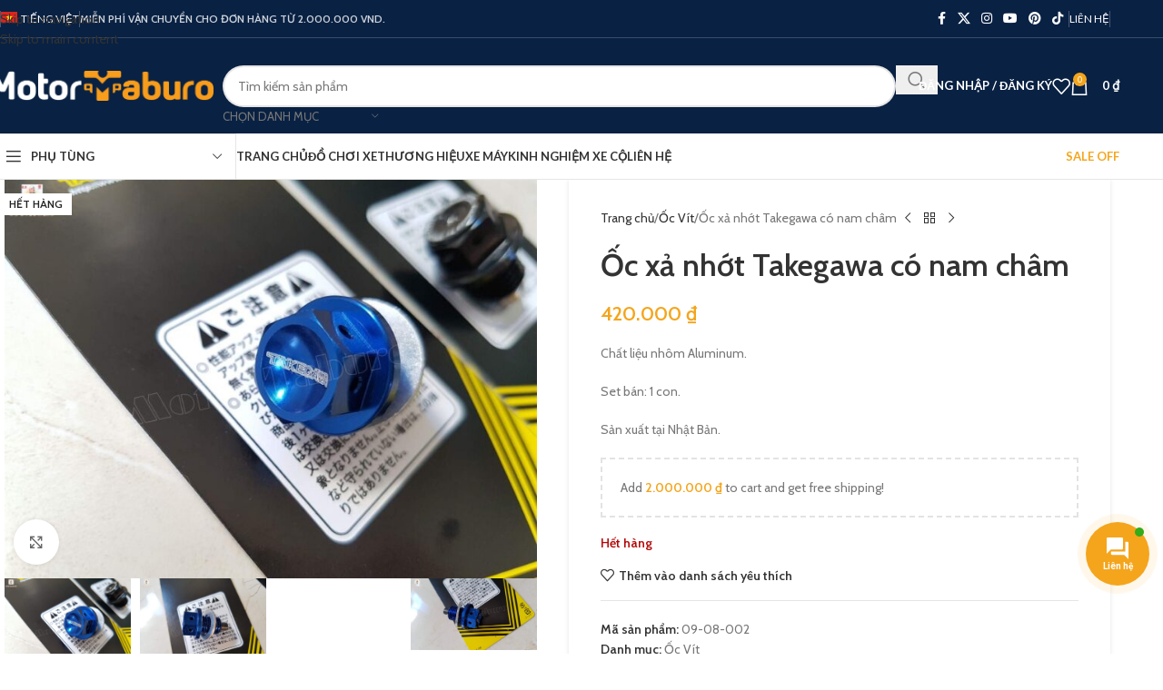

--- FILE ---
content_type: text/html; charset=UTF-8
request_url: https://motortaburo.com/san-pham/oc-xa-nhot-takegawa-co-nam-cham/
body_size: 44236
content:
<!DOCTYPE html>
<html lang="vi-VN">
<head>
<meta charset="UTF-8">
<link rel="profile" href="https://gmpg.org/xfn/11">
<link rel="pingback" href="https://motortaburo.com/xmlrpc.php">
<meta name='robots' content='index, follow, max-image-preview:large, max-snippet:-1, max-video-preview:-1'/>
<style>img:is([sizes="auto" i], [sizes^="auto," i]){contain-intrinsic-size:3000px 1500px}</style>
<link rel="alternate" hreflang="vi" href="https://motortaburo.com/san-pham/oc-xa-nhot-takegawa-co-nam-cham/"/>
<link rel="alternate" hreflang="en" href="https://motortaburo.com/en/product/oc-xa-nhot-takegawa-co-nam-cham/"/>
<link rel="alternate" hreflang="x-default" href="https://motortaburo.com/san-pham/oc-xa-nhot-takegawa-co-nam-cham/"/>
<title>Ốc xả nhớt Takegawa có nam châm - Motor Taburo</title>
<meta name="description" content="Chất liệu nhôm Aluminum. Set bán: 1 con. Sản xuất tại Nhật Bản."/>
<meta property="og:locale" content="vi_VN"/>
<meta property="og:type" content="product"/>
<meta property="og:title" content="Ốc xả nhớt Takegawa có nam châm"/>
<meta property="og:description" content="Chất liệu nhôm Aluminum. Set bán: 1 con. Sản xuất tại Nhật Bản."/>
<meta property="og:url" content="https://motortaburo.com/san-pham/oc-xa-nhot-takegawa-co-nam-cham/"/>
<meta property="og:site_name" content="Motor Taburo - Đồ chơi xe máy chính hãng"/>
<meta property="article:modified_time" content="2025-10-17T00:55:49+00:00"/>
<meta property="og:image" content="https://motortaburo.com/wp-content/uploads/2020/03/20190320_163644.jpg"/>
<meta property="og:image:width" content="1280"/>
<meta property="og:image:height" content="960"/>
<meta property="og:image:type" content="image/jpeg"/><meta property="og:image" content="https://motortaburo.com/wp-content/uploads/2020/03/20190320_163652.jpg"/>
<meta property="og:image:width" content="1280"/>
<meta property="og:image:height" content="960"/>
<meta property="og:image:type" content="image/jpeg"/><meta property="og:image" content="https://motortaburo.com/wp-content/uploads/2020/03/20190320_163758.jpg"/>
<meta property="og:image:width" content="1280"/>
<meta property="og:image:height" content="720"/>
<meta property="og:image:type" content="image/jpeg"/>
<meta name="twitter:card" content="summary_large_image"/>
<meta name="twitter:label1" content="Price"/>
<meta name="twitter:data1" content="420.000&nbsp;&#8363;"/>
<meta name="twitter:label2" content="Availability"/>
<meta name="twitter:data2" content="Out of stock"/>
<script type="application/ld+json" class="yoast-schema-graph">{"@context":"https://schema.org","@graph":[{"@type":["WebPage","ItemPage"],"@id":"https://motortaburo.com/san-pham/oc-xa-nhot-takegawa-co-nam-cham/","url":"https://motortaburo.com/san-pham/oc-xa-nhot-takegawa-co-nam-cham/","name":"Ốc xả nhớt Takegawa có nam châm - Motor Taburo","isPartOf":{"@id":"https://motortaburo.com/#website"},"primaryImageOfPage":{"@id":"https://motortaburo.com/san-pham/oc-xa-nhot-takegawa-co-nam-cham/#primaryimage"},"image":{"@id":"https://motortaburo.com/san-pham/oc-xa-nhot-takegawa-co-nam-cham/#primaryimage"},"thumbnailUrl":"https://motortaburo.com/wp-content/uploads/2020/03/20190320_163644.jpg","breadcrumb":{"@id":"https://motortaburo.com/san-pham/oc-xa-nhot-takegawa-co-nam-cham/#breadcrumb"},"inLanguage":"vi-VN","potentialAction":{"@type":"BuyAction","target":""}},{"@type":"ImageObject","inLanguage":"vi-VN","@id":"https://motortaburo.com/san-pham/oc-xa-nhot-takegawa-co-nam-cham/#primaryimage","url":"https://motortaburo.com/wp-content/uploads/2020/03/20190320_163644.jpg","contentUrl":"https://motortaburo.com/wp-content/uploads/2020/03/20190320_163644.jpg","width":1280,"height":960},{"@type":"BreadcrumbList","@id":"https://motortaburo.com/san-pham/oc-xa-nhot-takegawa-co-nam-cham/#breadcrumb","itemListElement":[{"@type":"ListItem","position":1,"name":"Trang chủ","item":"https://motortaburo.com/"},{"@type":"ListItem","position":2,"name":"Đồ chơi xe","item":"https://motortaburo.com/do-choi-xe/"},{"@type":"ListItem","position":3,"name":"Ốc xả nhớt Takegawa có nam châm"}]},{"@type":"WebSite","@id":"https://motortaburo.com/#website","url":"https://motortaburo.com/","name":"Motor Taburo - Đồ chơi xe máy chính hãng","description":"Cung cấp sỉ lẻ đồ chơi xe máy, phụ tùng xe máy nhập từ Nhật Bản","publisher":{"@id":"https://motortaburo.com/#organization"},"alternateName":"Motor Taburo","potentialAction":[{"@type":"SearchAction","target":{"@type":"EntryPoint","urlTemplate":"https://motortaburo.com/?s={search_term_string}"},"query-input":{"@type":"PropertyValueSpecification","valueRequired":true,"valueName":"search_term_string"}}],"inLanguage":"vi-VN"},{"@type":"Organization","@id":"https://motortaburo.com/#organization","name":"Motor Taburo - Đồ chơi xe máy chính hãng","url":"https://motortaburo.com/","logo":{"@type":"ImageObject","inLanguage":"vi-VN","@id":"https://motortaburo.com/#/schema/logo/image/","url":"https://motortaburo.com/wp-content/uploads/2021/04/Motor-Taburo-logo-512.jpg","contentUrl":"https://motortaburo.com/wp-content/uploads/2021/04/Motor-Taburo-logo-512.jpg","width":512,"height":512,"caption":"Motor Taburo - Đồ chơi xe máy chính hãng"},"image":{"@id":"https://motortaburo.com/#/schema/logo/image/"},"sameAs":["https://www.facebook.com/MotorTaburo"]}]}</script>
<meta property="product:price:amount" content="420000"/>
<meta property="product:price:currency" content="VND"/>
<meta property="og:availability" content="out of stock"/>
<meta property="product:availability" content="out of stock"/>
<meta property="product:retailer_item_id" content="09-08-002"/>
<meta property="product:condition" content="new"/>
<link rel='dns-prefetch' href='//www.googletagmanager.com'/>
<link rel='dns-prefetch' href='//use.fontawesome.com'/>
<link rel='dns-prefetch' href='//fonts.googleapis.com'/>
<link rel="alternate" type="application/rss+xml" title="Motor Taburo - Đồ chơi xe máy chính hãng &raquo; Feed" href="https://motortaburo.com/feed/"/>
<link rel="alternate" type="application/rss+xml" title="Motor Taburo - Đồ chơi xe máy chính hãng &raquo; Comments Feed" href="https://motortaburo.com/comments/feed/"/>
<link rel="alternate" type="application/rss+xml" title="Motor Taburo - Đồ chơi xe máy chính hãng &raquo; Ốc xả nhớt Takegawa có nam châm Comments Feed" href="https://motortaburo.com/san-pham/oc-xa-nhot-takegawa-co-nam-cham/feed/"/>
<link rel="stylesheet" type="text/css" href="//motortaburo.com/wp-content/cache/wpfc-minified/kyfraw3p/7n8o8.css" media="all"/>
<style id='global-styles-inline-css'>:root{--wp--preset--aspect-ratio--square:1;--wp--preset--aspect-ratio--4-3:4/3;--wp--preset--aspect-ratio--3-4:3/4;--wp--preset--aspect-ratio--3-2:3/2;--wp--preset--aspect-ratio--2-3:2/3;--wp--preset--aspect-ratio--16-9:16/9;--wp--preset--aspect-ratio--9-16:9/16;--wp--preset--color--black:#000000;--wp--preset--color--cyan-bluish-gray:#abb8c3;--wp--preset--color--white:#ffffff;--wp--preset--color--pale-pink:#f78da7;--wp--preset--color--vivid-red:#cf2e2e;--wp--preset--color--luminous-vivid-orange:#ff6900;--wp--preset--color--luminous-vivid-amber:#fcb900;--wp--preset--color--light-green-cyan:#7bdcb5;--wp--preset--color--vivid-green-cyan:#00d084;--wp--preset--color--pale-cyan-blue:#8ed1fc;--wp--preset--color--vivid-cyan-blue:#0693e3;--wp--preset--color--vivid-purple:#9b51e0;--wp--preset--gradient--vivid-cyan-blue-to-vivid-purple:linear-gradient(135deg,rgba(6,147,227,1) 0%,rgb(155,81,224) 100%);--wp--preset--gradient--light-green-cyan-to-vivid-green-cyan:linear-gradient(135deg,rgb(122,220,180) 0%,rgb(0,208,130) 100%);--wp--preset--gradient--luminous-vivid-amber-to-luminous-vivid-orange:linear-gradient(135deg,rgba(252,185,0,1) 0%,rgba(255,105,0,1) 100%);--wp--preset--gradient--luminous-vivid-orange-to-vivid-red:linear-gradient(135deg,rgba(255,105,0,1) 0%,rgb(207,46,46) 100%);--wp--preset--gradient--very-light-gray-to-cyan-bluish-gray:linear-gradient(135deg,rgb(238,238,238) 0%,rgb(169,184,195) 100%);--wp--preset--gradient--cool-to-warm-spectrum:linear-gradient(135deg,rgb(74,234,220) 0%,rgb(151,120,209) 20%,rgb(207,42,186) 40%,rgb(238,44,130) 60%,rgb(251,105,98) 80%,rgb(254,248,76) 100%);--wp--preset--gradient--blush-light-purple:linear-gradient(135deg,rgb(255,206,236) 0%,rgb(152,150,240) 100%);--wp--preset--gradient--blush-bordeaux:linear-gradient(135deg,rgb(254,205,165) 0%,rgb(254,45,45) 50%,rgb(107,0,62) 100%);--wp--preset--gradient--luminous-dusk:linear-gradient(135deg,rgb(255,203,112) 0%,rgb(199,81,192) 50%,rgb(65,88,208) 100%);--wp--preset--gradient--pale-ocean:linear-gradient(135deg,rgb(255,245,203) 0%,rgb(182,227,212) 50%,rgb(51,167,181) 100%);--wp--preset--gradient--electric-grass:linear-gradient(135deg,rgb(202,248,128) 0%,rgb(113,206,126) 100%);--wp--preset--gradient--midnight:linear-gradient(135deg,rgb(2,3,129) 0%,rgb(40,116,252) 100%);--wp--preset--font-size--small:13px;--wp--preset--font-size--medium:20px;--wp--preset--font-size--large:36px;--wp--preset--font-size--x-large:42px;--wp--preset--spacing--20:0.44rem;--wp--preset--spacing--30:0.67rem;--wp--preset--spacing--40:1rem;--wp--preset--spacing--50:1.5rem;--wp--preset--spacing--60:2.25rem;--wp--preset--spacing--70:3.38rem;--wp--preset--spacing--80:5.06rem;--wp--preset--shadow--natural:6px 6px 9px rgba(0, 0, 0, 0.2);--wp--preset--shadow--deep:12px 12px 50px rgba(0, 0, 0, 0.4);--wp--preset--shadow--sharp:6px 6px 0px rgba(0, 0, 0, 0.2);--wp--preset--shadow--outlined:6px 6px 0px -3px rgba(255, 255, 255, 1), 6px 6px rgba(0, 0, 0, 1);--wp--preset--shadow--crisp:6px 6px 0px rgba(0, 0, 0, 1);}:where(body){margin:0;}.wp-site-blocks > .alignleft{float:left;margin-right:2em;}.wp-site-blocks > .alignright{float:right;margin-left:2em;}.wp-site-blocks > .aligncenter{justify-content:center;margin-left:auto;margin-right:auto;}:where(.is-layout-flex){gap:0.5em;}:where(.is-layout-grid){gap:0.5em;}.is-layout-flow > .alignleft{float:left;margin-inline-start:0;margin-inline-end:2em;}.is-layout-flow > .alignright{float:right;margin-inline-start:2em;margin-inline-end:0;}.is-layout-flow > .aligncenter{margin-left:auto !important;margin-right:auto !important;}.is-layout-constrained > .alignleft{float:left;margin-inline-start:0;margin-inline-end:2em;}.is-layout-constrained > .alignright{float:right;margin-inline-start:2em;margin-inline-end:0;}.is-layout-constrained > .aligncenter{margin-left:auto !important;margin-right:auto !important;}.is-layout-constrained > :where(:not(.alignleft):not(.alignright):not(.alignfull)){margin-left:auto !important;margin-right:auto !important;}body .is-layout-flex{display:flex;}.is-layout-flex{flex-wrap:wrap;align-items:center;}.is-layout-flex > :is(*, div){margin:0;}body .is-layout-grid{display:grid;}.is-layout-grid > :is(*, div){margin:0;}body{padding-top:0px;padding-right:0px;padding-bottom:0px;padding-left:0px;}a:where(:not(.wp-element-button)){text-decoration:none;}:root :where(.wp-element-button, .wp-block-button__link){background-color:#32373c;border-width:0;color:#fff;font-family:inherit;font-size:inherit;line-height:inherit;padding:calc(0.667em + 2px) calc(1.333em + 2px);text-decoration:none;}.has-black-color{color:var(--wp--preset--color--black) !important;}.has-cyan-bluish-gray-color{color:var(--wp--preset--color--cyan-bluish-gray) !important;}.has-white-color{color:var(--wp--preset--color--white) !important;}.has-pale-pink-color{color:var(--wp--preset--color--pale-pink) !important;}.has-vivid-red-color{color:var(--wp--preset--color--vivid-red) !important;}.has-luminous-vivid-orange-color{color:var(--wp--preset--color--luminous-vivid-orange) !important;}.has-luminous-vivid-amber-color{color:var(--wp--preset--color--luminous-vivid-amber) !important;}.has-light-green-cyan-color{color:var(--wp--preset--color--light-green-cyan) !important;}.has-vivid-green-cyan-color{color:var(--wp--preset--color--vivid-green-cyan) !important;}.has-pale-cyan-blue-color{color:var(--wp--preset--color--pale-cyan-blue) !important;}.has-vivid-cyan-blue-color{color:var(--wp--preset--color--vivid-cyan-blue) !important;}.has-vivid-purple-color{color:var(--wp--preset--color--vivid-purple) !important;}.has-black-background-color{background-color:var(--wp--preset--color--black) !important;}.has-cyan-bluish-gray-background-color{background-color:var(--wp--preset--color--cyan-bluish-gray) !important;}.has-white-background-color{background-color:var(--wp--preset--color--white) !important;}.has-pale-pink-background-color{background-color:var(--wp--preset--color--pale-pink) !important;}.has-vivid-red-background-color{background-color:var(--wp--preset--color--vivid-red) !important;}.has-luminous-vivid-orange-background-color{background-color:var(--wp--preset--color--luminous-vivid-orange) !important;}.has-luminous-vivid-amber-background-color{background-color:var(--wp--preset--color--luminous-vivid-amber) !important;}.has-light-green-cyan-background-color{background-color:var(--wp--preset--color--light-green-cyan) !important;}.has-vivid-green-cyan-background-color{background-color:var(--wp--preset--color--vivid-green-cyan) !important;}.has-pale-cyan-blue-background-color{background-color:var(--wp--preset--color--pale-cyan-blue) !important;}.has-vivid-cyan-blue-background-color{background-color:var(--wp--preset--color--vivid-cyan-blue) !important;}.has-vivid-purple-background-color{background-color:var(--wp--preset--color--vivid-purple) !important;}.has-black-border-color{border-color:var(--wp--preset--color--black) !important;}.has-cyan-bluish-gray-border-color{border-color:var(--wp--preset--color--cyan-bluish-gray) !important;}.has-white-border-color{border-color:var(--wp--preset--color--white) !important;}.has-pale-pink-border-color{border-color:var(--wp--preset--color--pale-pink) !important;}.has-vivid-red-border-color{border-color:var(--wp--preset--color--vivid-red) !important;}.has-luminous-vivid-orange-border-color{border-color:var(--wp--preset--color--luminous-vivid-orange) !important;}.has-luminous-vivid-amber-border-color{border-color:var(--wp--preset--color--luminous-vivid-amber) !important;}.has-light-green-cyan-border-color{border-color:var(--wp--preset--color--light-green-cyan) !important;}.has-vivid-green-cyan-border-color{border-color:var(--wp--preset--color--vivid-green-cyan) !important;}.has-pale-cyan-blue-border-color{border-color:var(--wp--preset--color--pale-cyan-blue) !important;}.has-vivid-cyan-blue-border-color{border-color:var(--wp--preset--color--vivid-cyan-blue) !important;}.has-vivid-purple-border-color{border-color:var(--wp--preset--color--vivid-purple) !important;}.has-vivid-cyan-blue-to-vivid-purple-gradient-background{background:var(--wp--preset--gradient--vivid-cyan-blue-to-vivid-purple) !important;}.has-light-green-cyan-to-vivid-green-cyan-gradient-background{background:var(--wp--preset--gradient--light-green-cyan-to-vivid-green-cyan) !important;}.has-luminous-vivid-amber-to-luminous-vivid-orange-gradient-background{background:var(--wp--preset--gradient--luminous-vivid-amber-to-luminous-vivid-orange) !important;}.has-luminous-vivid-orange-to-vivid-red-gradient-background{background:var(--wp--preset--gradient--luminous-vivid-orange-to-vivid-red) !important;}.has-very-light-gray-to-cyan-bluish-gray-gradient-background{background:var(--wp--preset--gradient--very-light-gray-to-cyan-bluish-gray) !important;}.has-cool-to-warm-spectrum-gradient-background{background:var(--wp--preset--gradient--cool-to-warm-spectrum) !important;}.has-blush-light-purple-gradient-background{background:var(--wp--preset--gradient--blush-light-purple) !important;}.has-blush-bordeaux-gradient-background{background:var(--wp--preset--gradient--blush-bordeaux) !important;}.has-luminous-dusk-gradient-background{background:var(--wp--preset--gradient--luminous-dusk) !important;}.has-pale-ocean-gradient-background{background:var(--wp--preset--gradient--pale-ocean) !important;}.has-electric-grass-gradient-background{background:var(--wp--preset--gradient--electric-grass) !important;}.has-midnight-gradient-background{background:var(--wp--preset--gradient--midnight) !important;}.has-small-font-size{font-size:var(--wp--preset--font-size--small) !important;}.has-medium-font-size{font-size:var(--wp--preset--font-size--medium) !important;}.has-large-font-size{font-size:var(--wp--preset--font-size--large) !important;}.has-x-large-font-size{font-size:var(--wp--preset--font-size--x-large) !important;}:where(.wp-block-post-template.is-layout-flex){gap:1.25em;}:where(.wp-block-post-template.is-layout-grid){gap:1.25em;}:where(.wp-block-columns.is-layout-flex){gap:2em;}:where(.wp-block-columns.is-layout-grid){gap:2em;}:root :where(.wp-block-pullquote){font-size:1.5em;line-height:1.6;}</style>
<link rel="stylesheet" type="text/css" href="//motortaburo.com/wp-content/cache/wpfc-minified/1gc1wwdy/6l7v4.css" media="all"/>
<style id='woocommerce-inline-inline-css'>.woocommerce form .form-row .required{visibility:visible;}</style>
<link rel="stylesheet" type="text/css" href="//motortaburo.com/wp-content/cache/wpfc-minified/e1uyk7vd/6l7vl.css" media="all"/>
<link rel='stylesheet' id='contactus.fa.css-css' href='https://use.fontawesome.com/releases/v5.8.1/css/all.css?ver=2.2.7' type='text/css' media='all'/>
<link rel="stylesheet" type="text/css" href="//motortaburo.com/wp-content/cache/wpfc-minified/881vwx38/7n8o8.css" media="all"/>
<link rel='stylesheet' id='elementor-post-15835-css' href='https://motortaburo.com/wp-content/uploads/elementor/css/post-15835.css?ver=1762396225' type='text/css' media='all'/>
<link rel="stylesheet" type="text/css" href="//motortaburo.com/wp-content/cache/wpfc-minified/k0gipb1b/7u9hh.css" media="all"/>
<script data-wpfc-render="false">(function(){let events=["mouseover", "mousemove", "wheel", "scroll", "touchstart", "touchmove"];let fired=false;events.forEach(function(event){window.addEventListener(event, function(){if(fired===false){fired=true;setTimeout(function(){ (function(d,s){var f=d.getElementsByTagName(s)[0];j=d.createElement(s);j.setAttribute('type', 'text/javascript');j.setAttribute('src', 'https://motortaburo.com/wp-content/plugins/woocommerce/assets/js/frontend/add-to-cart.min.js?ver=10.3.4');j.setAttribute('id', 'wc-add-to-cart-js');j.setAttribute('defer', 'defer');j.setAttribute('data-wp-strategy', 'defer');f.parentNode.insertBefore(j,f);})(document,'script'); }, 5);}},{once: true});});})();</script>
<link rel="https://api.w.org/" href="https://motortaburo.com/wp-json/"/><link rel="alternate" title="JSON" type="application/json" href="https://motortaburo.com/wp-json/wp/v2/product/6632"/><link rel="EditURI" type="application/rsd+xml" title="RSD" href="https://motortaburo.com/xmlrpc.php?rsd"/>
<meta name="generator" content="WordPress 6.8.3"/>
<meta name="generator" content="WooCommerce 10.3.4"/>
<link rel='shortlink' href='https://motortaburo.com/?p=6632'/>
<link rel="alternate" title="oEmbed (JSON)" type="application/json+oembed" href="https://motortaburo.com/wp-json/oembed/1.0/embed?url=https%3A%2F%2Fmotortaburo.com%2Fsan-pham%2Foc-xa-nhot-takegawa-co-nam-cham%2F"/>
<link rel="alternate" title="oEmbed (XML)" type="text/xml+oembed" href="https://motortaburo.com/wp-json/oembed/1.0/embed?url=https%3A%2F%2Fmotortaburo.com%2Fsan-pham%2Foc-xa-nhot-takegawa-co-nam-cham%2F&#038;format=xml"/>
<meta name="generator" content="WPML ver:4.6.13 stt:1,57;"/>
<meta name="facebook-domain-verification" content="5mu00fuumfrnkkyuqtfu69knhgh8br"/>
<script data-wpfc-render="false">(function(){let events=["mouseover", "mousemove", "wheel", "scroll", "touchstart", "touchmove"];let fired=false;events.forEach(function(event){window.addEventListener(event, function(){if(fired===false){fired=true;setTimeout(function(){ (function(w,d,s,l,i){w[l]=w[l]||[];w[l].push({'gtm.start':
new Date().getTime(),event:'gtm.js'});var f=d.getElementsByTagName(s)[0],
j=d.createElement(s),dl=l!='dataLayer'?'&l='+l:'';j.async=true;j.src=
'https://www.googletagmanager.com/gtm.js?id='+i+dl;f.parentNode.insertBefore(j,f);
})(window,document,'script','dataLayer','GTM-WMTW39M7'); }, 500);}},{once: true});});})();</script>
<meta name="viewport" content="width=device-width, initial-scale=1.0, maximum-scale=1.0, user-scalable=no">
<noscript><style>.woocommerce-product-gallery{opacity:1 !important;}</style></noscript>
<meta name="generator" content="Elementor 3.32.5; features: additional_custom_breakpoints; settings: css_print_method-external, google_font-enabled, font_display-swap">
<style>.recentcomments a{display:inline !important;padding:0 !important;margin:0 !important;}</style>			<style>.e-con.e-parent:nth-of-type(n+4):not(.e-lazyloaded):not(.e-no-lazyload),
.e-con.e-parent:nth-of-type(n+4):not(.e-lazyloaded):not(.e-no-lazyload) *{background-image:none !important;}
@media screen and (max-height: 1024px) {
.e-con.e-parent:nth-of-type(n+3):not(.e-lazyloaded):not(.e-no-lazyload),
.e-con.e-parent:nth-of-type(n+3):not(.e-lazyloaded):not(.e-no-lazyload) *{background-image:none !important;}
}
@media screen and (max-height: 640px) {
.e-con.e-parent:nth-of-type(n+2):not(.e-lazyloaded):not(.e-no-lazyload),
.e-con.e-parent:nth-of-type(n+2):not(.e-lazyloaded):not(.e-no-lazyload) *{background-image:none !important;}
}</style>
<link rel="icon" href="https://motortaburo.com/wp-content/uploads/2022/12/Motor-Taburo-favicon.png" sizes="32x32"/>
<link rel="icon" href="https://motortaburo.com/wp-content/uploads/2022/12/Motor-Taburo-favicon.png" sizes="192x192"/>
<link rel="apple-touch-icon" href="https://motortaburo.com/wp-content/uploads/2022/12/Motor-Taburo-favicon.png"/>
<meta name="msapplication-TileImage" content="https://motortaburo.com/wp-content/uploads/2022/12/Motor-Taburo-favicon.png"/>
<style></style>			<style id="wd-style-header_541962-css" data-type="wd-style-header_541962">:root{--wd-top-bar-h:41px;--wd-top-bar-sm-h:.00001px;--wd-top-bar-sticky-h:.00001px;--wd-top-bar-brd-w:1px;--wd-header-general-h:105px;--wd-header-general-sm-h:60px;--wd-header-general-sticky-h:.00001px;--wd-header-general-brd-w:.00001px;--wd-header-bottom-h:50px;--wd-header-bottom-sm-h:60px;--wd-header-bottom-sticky-h:.00001px;--wd-header-bottom-brd-w:1px;--wd-header-clone-h:60px;--wd-header-brd-w:calc(var(--wd-top-bar-brd-w) + var(--wd-header-general-brd-w) + var(--wd-header-bottom-brd-w));--wd-header-h:calc(var(--wd-top-bar-h) + var(--wd-header-general-h) + var(--wd-header-bottom-h) + var(--wd-header-brd-w));--wd-header-sticky-h:calc(var(--wd-top-bar-sticky-h) + var(--wd-header-general-sticky-h) + var(--wd-header-bottom-sticky-h) + var(--wd-header-clone-h) + var(--wd-header-brd-w));--wd-header-sm-h:calc(var(--wd-top-bar-sm-h) + var(--wd-header-general-sm-h) + var(--wd-header-bottom-sm-h) + var(--wd-header-brd-w));}
.whb-top-bar .wd-dropdown{margin-top:0.5px;}
.whb-top-bar .wd-dropdown:after{height:10.5px;}:root:has(.whb-top-bar.whb-border-boxed){--wd-top-bar-brd-w:.00001px;}
@media(max-width:1024px){
:root:has(.whb-top-bar.whb-hidden-mobile){--wd-top-bar-brd-w:.00001px;}
}
:root:has(.whb-header-bottom.whb-border-boxed){--wd-header-bottom-brd-w:.00001px;}
@media(max-width:1024px){
:root:has(.whb-header-bottom.whb-hidden-mobile){--wd-header-bottom-brd-w:.00001px;}
}
.whb-header-bottom .wd-dropdown{margin-top:5px;}
.whb-header-bottom .wd-dropdown:after{height:15px;}
.whb-clone.whb-sticked .wd-dropdown:not(.sub-sub-menu){margin-top:10px;}
.whb-clone.whb-sticked .wd-dropdown:not(.sub-sub-menu):after{height:20px;}
.whb-top-bar{background-color:rgba(9, 33, 67, 1);border-color:rgba(58, 77, 105, 1);border-bottom-width:1px;border-bottom-style:solid;}
.whb-general-header{background-color:rgba(9, 33, 67, 1);border-bottom-width:0px;border-bottom-style:solid;}
.whb-wjlcubfdmlq3d7jvmt23 .menu-opener{background-color:rgba(255, 255, 255, 1);}.whb-wjlcubfdmlq3d7jvmt23 .menu-opener{border-color:rgba(129, 129, 129, 0.2);border-bottom-width:1px;border-bottom-style:solid;border-top-width:1px;border-top-style:solid;border-left-width:1px;border-left-style:solid;border-right-width:1px;border-right-style:solid;}
.whb-header-bottom{border-color:rgba(129, 129, 129, 0.2);border-bottom-width:1px;border-bottom-style:solid;}</style>
<style id="wd-style-theme_settings_default-css" data-type="wd-style-theme_settings_default">@font-face{font-weight:normal;font-style:normal;font-family:"woodmart-font";src:url("//motortaburo.com/wp-content/themes/woodmart/fonts/woodmart-font-1-400.woff2?v=8.3.4") format("woff2");}
@font-face{font-family:"star";font-weight:400;font-style:normal;src:url("//motortaburo.com/wp-content/plugins/woocommerce/assets/fonts/star.eot?#iefix") format("embedded-opentype"), url("//motortaburo.com/wp-content/plugins/woocommerce/assets/fonts/star.woff") format("woff"), url("//motortaburo.com/wp-content/plugins/woocommerce/assets/fonts/star.ttf") format("truetype"), url("//motortaburo.com/wp-content/plugins/woocommerce/assets/fonts/star.svg#star") format("svg");}
@font-face{font-family:"WooCommerce";font-weight:400;font-style:normal;src:url("//motortaburo.com/wp-content/plugins/woocommerce/assets/fonts/WooCommerce.eot?#iefix") format("embedded-opentype"), url("//motortaburo.com/wp-content/plugins/woocommerce/assets/fonts/WooCommerce.woff") format("woff"), url("//motortaburo.com/wp-content/plugins/woocommerce/assets/fonts/WooCommerce.ttf") format("truetype"), url("//motortaburo.com/wp-content/plugins/woocommerce/assets/fonts/WooCommerce.svg#WooCommerce") format("svg");}:root{--wd-text-font:"Cabin", Arial, Helvetica, sans-serif;--wd-text-font-weight:400;--wd-text-color:#777777;--wd-text-font-size:14px;--wd-title-font:"Cabin", Arial, Helvetica, sans-serif;--wd-title-font-weight:600;--wd-title-color:#242424;--wd-entities-title-font:"Cabin", Arial, Helvetica, sans-serif;--wd-entities-title-font-weight:600;--wd-entities-title-color:#333333;--wd-entities-title-color-hover:rgb(51 51 51 / 65%);--wd-alternative-font:"Lato", Arial, Helvetica, sans-serif;--wd-widget-title-font:"Cabin", Arial, Helvetica, sans-serif;--wd-widget-title-font-weight:600;--wd-widget-title-transform:uppercase;--wd-widget-title-color:#333;--wd-widget-title-font-size:16px;--wd-header-el-font:"Lato", Arial, Helvetica, sans-serif;--wd-header-el-font-weight:700;--wd-header-el-transform:uppercase;--wd-header-el-font-size:13px;--wd-primary-color:rgb(244,165,28);--wd-alternative-color:#fbbc34;--wd-link-color:#333333;--wd-link-color-hover:#242424;--btn-default-bgcolor:#f7f7f7;--btn-default-bgcolor-hover:#efefef;--btn-accented-bgcolor:rgb(244,165,28);--btn-accented-bgcolor-hover:rgb(222,150,26);--wd-form-brd-width:2px;--notices-success-bg:#459647;--notices-success-color:#fff;--notices-warning-bg:#E0B252;--notices-warning-color:#fff;}
.wd-popup.wd-age-verify{--wd-popup-width:500px;}
.wd-popup.wd-promo-popup{background-color:rgb(0,46,84);background-image:none;background-repeat:no-repeat;background-size:cover;background-position:center center;--wd-popup-width:800px;}:is(.woodmart-woocommerce-layered-nav, .wd-product-category-filter) .wd-scroll-content{max-height:280px;}
.wd-page-title{background-color:#0a0a0a;background-image:url(https://motortaburo.com/wp-content/uploads/2023/01/bg-category-1920.png);background-size:cover;background-position:center center;}
.wd-footer{background-color:rgb(9,33,67);background-image:none;}
html .product.wd-cat .wd-entities-title, html .product.wd-cat.cat-design-replace-title .wd-entities-title, html .wd-masonry-first .wd-cat:first-child .wd-entities-title{font-size:16px;}
.wd-popup.popup-quick-view{--wd-popup-width:920px;}:root{--wd-container-w:1222px;--wd-form-brd-radius:35px;--btn-default-color:#333;--btn-default-color-hover:#333;--btn-accented-color:#fff;--btn-accented-color-hover:#fff;--btn-default-brd-radius:35px;--btn-default-box-shadow:none;--btn-default-box-shadow-hover:none;--btn-accented-brd-radius:35px;--btn-accented-box-shadow:none;--btn-accented-box-shadow-hover:none;--wd-brd-radius:0px;}
@media(min-width:1222px){
section.elementor-section.wd-section-stretch > .elementor-container{margin-left:auto;margin-right:auto;}
}
.tax-danh-sach-xe aside.sidebar-container{order:unset !important;}</style>
<script data-wpfc-render="false">var Wpfcll={s:[],osl:0,scroll:false,i:function(){Wpfcll.ss();window.addEventListener('load',function(){let observer=new MutationObserver(mutationRecords=>{Wpfcll.osl=Wpfcll.s.length;Wpfcll.ss();if(Wpfcll.s.length > Wpfcll.osl){Wpfcll.ls(false);}});observer.observe(document.getElementsByTagName("html")[0],{childList:true,attributes:true,subtree:true,attributeFilter:["src"],attributeOldValue:false,characterDataOldValue:false});Wpfcll.ls(true);});window.addEventListener('scroll',function(){Wpfcll.scroll=true;Wpfcll.ls(false);});window.addEventListener('resize',function(){Wpfcll.scroll=true;Wpfcll.ls(false);});window.addEventListener('click',function(){Wpfcll.scroll=true;Wpfcll.ls(false);});},c:function(e,pageload){var w=document.documentElement.clientHeight || body.clientHeight;var n=0;if(pageload){n=0;}else{n=(w > 800) ? 800:200;n=Wpfcll.scroll ? 800:n;}var er=e.getBoundingClientRect();var t=0;var p=e.parentNode ? e.parentNode:false;if(typeof p.getBoundingClientRect=="undefined"){var pr=false;}else{var pr=p.getBoundingClientRect();}if(er.x==0 && er.y==0){for(var i=0;i < 10;i++){if(p){if(pr.x==0 && pr.y==0){if(p.parentNode){p=p.parentNode;}if(typeof p.getBoundingClientRect=="undefined"){pr=false;}else{pr=p.getBoundingClientRect();}}else{t=pr.top;break;}}};}else{t=er.top;}if(w - t+n > 0){return true;}return false;},r:function(e,pageload){var s=this;var oc,ot;try{oc=e.getAttribute("data-wpfc-original-src");ot=e.getAttribute("data-wpfc-original-srcset");originalsizes=e.getAttribute("data-wpfc-original-sizes");if(s.c(e,pageload)){if(oc || ot){if(e.tagName=="DIV" || e.tagName=="A" || e.tagName=="SPAN"){e.style.backgroundImage="url("+oc+")";e.removeAttribute("data-wpfc-original-src");e.removeAttribute("data-wpfc-original-srcset");e.removeAttribute("onload");}else{if(oc){e.setAttribute('src',oc);}if(ot){e.setAttribute('srcset',ot);}if(originalsizes){e.setAttribute('sizes',originalsizes);}if(e.getAttribute("alt") && e.getAttribute("alt")=="blank"){e.removeAttribute("alt");}e.removeAttribute("data-wpfc-original-src");e.removeAttribute("data-wpfc-original-srcset");e.removeAttribute("data-wpfc-original-sizes");e.removeAttribute("onload");if(e.tagName=="IFRAME"){var y="https://www.youtube.com/embed/";if(navigator.userAgent.match(/\sEdge?\/\d/i)){e.setAttribute('src',e.getAttribute("src").replace(/.+\/templates\/youtube\.html\#/,y));}e.onload=function(){if(typeof window.jQuery !="undefined"){if(jQuery.fn.fitVids){jQuery(e).parent().fitVids({customSelector:"iframe[src]"});}}var s=e.getAttribute("src").match(/templates\/youtube\.html\#(.+)/);if(s){try{var i=e.contentDocument || e.contentWindow;if(i.location.href=="about:blank"){e.setAttribute('src',y+s[1]);}}catch(err){e.setAttribute('src',y+s[1]);}}}}}}else{if(e.tagName=="NOSCRIPT"){if(jQuery(e).attr("data-type")=="wpfc"){e.removeAttribute("data-type");jQuery(e).after(jQuery(e).text());}}}}}catch(error){console.log(error);console.log("==>",e);}},ss:function(){var i=Array.prototype.slice.call(document.getElementsByTagName("img"));var f=Array.prototype.slice.call(document.getElementsByTagName("iframe"));var d=Array.prototype.slice.call(document.getElementsByTagName("div"));var a=Array.prototype.slice.call(document.getElementsByTagName("a"));var s=Array.prototype.slice.call(document.getElementsByTagName("span"));var n=Array.prototype.slice.call(document.getElementsByTagName("noscript"));this.s=i.concat(f).concat(d).concat(a).concat(s).concat(n);},ls:function(pageload){var s=this;[].forEach.call(s.s,function(e,index){s.r(e,pageload);});}};document.addEventListener('DOMContentLoaded',function(){wpfci();});function wpfci(){Wpfcll.i();}</script>
</head>
<body class="wp-singular product-template-default single single-product postid-6632 wp-custom-logo wp-theme-woodmart wp-child-theme-woodmart-child theme-woodmart woocommerce woocommerce-page woocommerce-no-js wrapper-full-width categories-accordion-on woodmart-ajax-shop-on sticky-toolbar-on elementor-default elementor-kit-15835">
<div class="wd-skip-links"> <a href="#menu-mobile-navigation" class="wd-skip-navigation btn"> Skip to navigation </a> <a href="#main-content" class="wd-skip-content btn"> Skip to main content </a></div><div class="wd-page-wrapper website-wrapper">
<header class="whb-header whb-header_541962 whb-sticky-shadow whb-scroll-slide whb-sticky-clone whb-hide-on-scroll">
<div class="whb-main-header">
<div class="whb-row whb-top-bar whb-not-sticky-row whb-with-bg whb-border-fullwidth whb-color-light whb-hidden-mobile whb-flex-flex-middle">
<div class="container">
<div class="whb-flex-row whb-top-bar-inner">
<div class="whb-column whb-col-left whb-column5 whb-visible-lg">
<div class="wd-header-divider wd-full-height whb-7fcy2e66tzuc99ozy2n0"></div><nav class="wd-header-nav wd-header-secondary-nav whb-qyxd33agi52wruenrb9t text-right wd-full-height" role="navigation" aria-label="Ngôn ngữ">
<ul id="menu-ngon-ngu" class="menu wd-nav wd-nav-header wd-nav-secondary wd-style-bordered wd-gap-s"><li id="menu-item-wpml-ls-66-vi" class="menu-item wpml-ls-slot-66 wpml-ls-item wpml-ls-item-vi wpml-ls-current-language wpml-ls-menu-item wpml-ls-first-item menu-item-type-wpml_ls_menu_item menu-item-object-wpml_ls_menu_item menu-item-has-children menu-item-wpml-ls-66-vi item-level-0 menu-simple-dropdown wd-event-hover"><a title="Tiếng Việt" href="https://motortaburo.com/san-pham/oc-xa-nhot-takegawa-co-nam-cham/" class="woodmart-nav-link"><span class="nav-link-text"><img class="wpml-ls-flag" src="https://motortaburo.com/wp-content/plugins/sitepress-multilingual-cms/res/flags/vi.png" alt=""/><span class="wpml-ls-native" lang="vi">Tiếng Việt</span></span></a><div class="color-scheme-dark wd-design-default wd-dropdown-menu wd-dropdown"><div class="container wd-entry-content"> <ul class="wd-sub-menu color-scheme-dark"> <li id="menu-item-wpml-ls-66-en" class="menu-item wpml-ls-slot-66 wpml-ls-item wpml-ls-item-en wpml-ls-menu-item wpml-ls-last-item menu-item-type-wpml_ls_menu_item menu-item-object-wpml_ls_menu_item menu-item-wpml-ls-66-en item-level-1 wd-event-hover"><a title="English" href="https://motortaburo.com/en/product/oc-xa-nhot-takegawa-co-nam-cham/" class="woodmart-nav-link"><img class="wpml-ls-flag" src="https://motortaburo.com/wp-content/plugins/sitepress-multilingual-cms/res/flags/en.png" alt=""/><span class="wpml-ls-native" lang="en">English</span></a></li> </ul></div></div></li>
</ul></nav>
<div class="wd-header-divider wd-full-height whb-t4xq4jvzb5zxdjpsngtz"></div><div class="wd-header-text reset-last-child whb-y4ro7npestv02kyrww49"><strong>MIỄN PHÍ VẬN CHUYỂN CHO ĐƠN HÀNG TỪ 2.000.000 VND. </strong></div></div><div class="whb-column whb-col-center whb-column6 whb-visible-lg whb-empty-column"></div><div class="whb-column whb-col-right whb-column7 whb-visible-lg">
<div class="wd-social-icons wd-style-default wd-size-small social-follow wd-shape-circle whb-qz1sqq0g1cpvkrw7x3rk color-scheme-light text-center"> <a rel="noopener noreferrer nofollow" href="https://www.facebook.com/MotorTaburo" target="_blank" class="wd-social-icon social-facebook" aria-label="Facebook social link"> <span class="wd-icon"></span> </a> <a rel="noopener noreferrer nofollow" href="#" target="_blank" class="wd-social-icon social-twitter" aria-label="X social link"> <span class="wd-icon"></span> </a> <a rel="noopener noreferrer nofollow" href="https://www.instagram.com/motortaburo/" target="_blank" class="wd-social-icon social-instagram" aria-label="Instagram social link"> <span class="wd-icon"></span> </a> <a rel="noopener noreferrer nofollow" href="#" target="_blank" class="wd-social-icon social-youtube" aria-label="YouTube social link"> <span class="wd-icon"></span> </a> <a rel="noopener noreferrer nofollow" href="#" target="_blank" class="wd-social-icon social-pinterest" aria-label="Pinterest social link"> <span class="wd-icon"></span> </a> <a rel="noopener noreferrer nofollow" href="https://www.tiktok.com/@motortaburo.com" target="_blank" class="wd-social-icon social-tiktok" aria-label="TikTok social link"> <span class="wd-icon"></span> </a></div><div class="wd-header-divider wd-full-height whb-hvo7pk2f543doxhr21h5"></div><nav class="wd-header-nav wd-header-secondary-nav whb-g2ayst5mwhnahhns0ja6 text-left" role="navigation" aria-label="Top Bar Right">
<ul id="menu-top-bar-right" class="menu wd-nav wd-nav-header wd-nav-secondary wd-style-default wd-gap-s"><li id="menu-item-26199" class="menu-item menu-item-type-post_type menu-item-object-page menu-item-26199 item-level-0 menu-simple-dropdown wd-event-hover"><a href="https://motortaburo.com/contact-us/" class="woodmart-nav-link"><span class="nav-link-text">Liên hệ</span></a></li>
</ul></nav>
<div class="wd-header-divider wd-full-height whb-utpzquqixowu6lldsz3n"></div></div><div class="whb-column whb-col-mobile whb-column_mobile1 whb-hidden-lg whb-empty-column"></div></div></div></div><div class="whb-row whb-general-header whb-sticky-row whb-with-bg whb-without-border whb-color-light whb-flex-flex-middle">
<div class="container">
<div class="whb-flex-row whb-general-header-inner">
<div class="whb-column whb-col-left whb-column8 whb-visible-lg">
<div class="site-logo whb-gs8bcnxektjsro21n657"> <a href="https://motortaburo.com/" class="wd-logo wd-main-logo" rel="home" aria-label="Site logo"> <img width="500" height="67" src="https://motortaburo.com/wp-content/uploads/2022/12/Motor-Taburo-Text-Logo-ver2-500.png" class="attachment-full size-full" alt="" style="max-width:245px;" decoding="async" srcset="https://motortaburo.com/wp-content/uploads/2022/12/Motor-Taburo-Text-Logo-ver2-500.png 500w, https://motortaburo.com/wp-content/uploads/2022/12/Motor-Taburo-Text-Logo-ver2-500-150x20.png 150w" sizes="(max-width: 500px) 100vw, 500px"/> </a></div></div><div class="whb-column whb-col-center whb-column9 whb-visible-lg">
<div class="whb-space-element whb-r1zs6mpgi6bmsbvwzszd" style="width:10px;"></div><div class="wd-search-form wd-header-search-form wd-display-form whb-9x1ytaxq7aphtb3npidp">
<form role="search" method="get" class="searchform  wd-with-cat wd-style-with-bg wd-cat-style-bordered woodmart-ajax-search" action="https://motortaburo.com/"  data-thumbnail="1" data-price="1" data-post_type="product" data-count="20" data-sku="1" data-symbols_count="3" data-include_cat_search="no" autocomplete="off">
<input type="text" class="s" placeholder="Tìm kiếm sản phẩm" value="" name="s" aria-label="Search" title="Tìm kiếm sản phẩm" required/>
<input type="hidden" name="post_type" value="product">
<span tabindex="0" aria-label="Clear search" class="wd-clear-search wd-role-btn wd-hide"></span>
<div class="wd-search-cat wd-event-click wd-scroll">
<input type="hidden" name="product_cat" value="0" disabled>
<div tabindex="0" class="wd-search-cat-btn wd-role-btn" aria-label="Chọn danh mục" rel="nofollow" data-val="0"> <span>Chọn danh mục</span></div><div class="wd-dropdown wd-dropdown-search-cat wd-dropdown-menu wd-scroll-content wd-design-default color-scheme-dark"> <ul class="wd-sub-menu"> <li style="display:none;"><a href="#" data-val="0">Chọn danh mục</a></li> <li class="cat-item cat-item-393"><a class="pf-value" href="https://motortaburo.com/danh-muc-san-pham/dan-ngoai/" data-val="dan-ngoai" data-title="Dàn Ngoài">Dàn Ngoài</a> <ul class='children'> <li class="cat-item cat-item-94"><a class="pf-value" href="https://motortaburo.com/danh-muc-san-pham/dan-ngoai/logo-tem/" data-val="logo-tem" data-title="Logo - Tem">Logo &#8211; Tem</a> </li> <li class="cat-item cat-item-2406"><a class="pf-value" href="https://motortaburo.com/danh-muc-san-pham/dan-ngoai/nap-day/" data-val="nap-day" data-title="Nắp Đậy">Nắp Đậy</a> </li> <li class="cat-item cat-item-450"><a class="pf-value" href="https://motortaburo.com/danh-muc-san-pham/dan-ngoai/kinh-chan-gio/" data-val="kinh-chan-gio" data-title="Kính Chắn Gió">Kính Chắn Gió</a> </li> <li class="cat-item cat-item-211"><a class="pf-value" href="https://motortaburo.com/danh-muc-san-pham/dan-ngoai/binh-xang-va-nap-xang/" data-val="binh-xang-va-nap-xang" data-title="Bình xăng và nắp xăng">Bình xăng và nắp xăng</a> </li> <li class="cat-item cat-item-86"><a class="pf-value" href="https://motortaburo.com/danh-muc-san-pham/dan-ngoai/yen-xe-va-phu-kien/" data-val="yen-xe-va-phu-kien" data-title="Yên xe và Phụ Kiện">Yên xe và Phụ Kiện</a> </li> <li class="cat-item cat-item-79"><a class="pf-value" href="https://motortaburo.com/danh-muc-san-pham/dan-ngoai/baga-truoc-sau/" data-val="baga-truoc-sau" data-title="Baga Trước - Sau">Baga Trước &#8211; Sau</a> </li> <li class="cat-item cat-item-457"><a class="pf-value" href="https://motortaburo.com/danh-muc-san-pham/dan-ngoai/ro-xe/" data-val="ro-xe" data-title="Rổ Xe">Rổ Xe</a> </li> <li class="cat-item cat-item-272"><a class="pf-value" href="https://motortaburo.com/danh-muc-san-pham/dan-ngoai/bung/" data-val="bung" data-title="Bửng">Bửng</a> </li> <li class="cat-item cat-item-723"><a class="pf-value" href="https://motortaburo.com/danh-muc-san-pham/dan-ngoai/cop/" data-val="cop" data-title="Cốp">Cốp</a> </li> <li class="cat-item cat-item-573"><a class="pf-value" href="https://motortaburo.com/danh-muc-san-pham/dan-ngoai/de-xe/" data-val="de-xe" data-title="Dè xe">Dè xe</a> </li> <li class="cat-item cat-item-527"><a class="pf-value" href="https://motortaburo.com/danh-muc-san-pham/dan-ngoai/phan-quang/" data-val="phan-quang" data-title="Phản quang">Phản quang</a> </li> </ul> </li> <li class="cat-item cat-item-1586"><a class="pf-value" href="https://motortaburo.com/danh-muc-san-pham/khung-suon-chong-do/" data-val="khung-suon-chong-do" data-title="Khung Sườn - Chống Đổ">Khung Sườn &#8211; Chống Đổ</a> <ul class='children'> <li class="cat-item cat-item-1518"><a class="pf-value" href="https://motortaburo.com/danh-muc-san-pham/khung-suon-chong-do/khung-suon/" data-val="khung-suon" data-title="Khung sườn">Khung sườn</a> </li> <li class="cat-item cat-item-106"><a class="pf-value" href="https://motortaburo.com/danh-muc-san-pham/khung-suon-chong-do/chong-nghieng-chong-dung/" data-val="chong-nghieng-chong-dung" data-title="Chống Nghiêng - Chống Đứng">Chống Nghiêng &#8211; Chống Đứng</a> </li> <li class="cat-item cat-item-524"><a class="pf-value" href="https://motortaburo.com/danh-muc-san-pham/khung-suon-chong-do/chong-do-bao-ve-may/" data-val="chong-do-bao-ve-may" data-title="Chống Đổ - Bảo Vệ Máy">Chống Đổ &#8211; Bảo Vệ Máy</a> </li> </ul> </li> <li class="cat-item cat-item-1587"><a class="pf-value" href="https://motortaburo.com/danh-muc-san-pham/may-moc-nhien-lieu/" data-val="may-moc-nhien-lieu" data-title="Máy Móc - Nhiên Liệu">Máy Móc &#8211; Nhiên Liệu</a> <ul class='children'> <li class="cat-item cat-item-233"><a class="pf-value" href="https://motortaburo.com/danh-muc-san-pham/may-moc-nhien-lieu/nhot-loc-nhot-nap-nhot/" data-val="nhot-loc-nhot-nap-nhot" data-title="Nhớt - Lọc nhớt - Nắp nhớt">Nhớt &#8211; Lọc nhớt &#8211; Nắp nhớt</a> </li> <li class="cat-item cat-item-102"><a class="pf-value" href="https://motortaburo.com/danh-muc-san-pham/may-moc-nhien-lieu/he-thong-danh-lua/" data-val="he-thong-danh-lua" data-title="Hệ Thống Đánh Lửa">Hệ Thống Đánh Lửa</a> </li> <li class="cat-item cat-item-142"><a class="pf-value" href="https://motortaburo.com/danh-muc-san-pham/may-moc-nhien-lieu/he-thong-lam-mat/" data-val="he-thong-lam-mat" data-title="Hệ thống Làm Mát">Hệ thống Làm Mát</a> </li> <li class="cat-item cat-item-98"><a class="pf-value" href="https://motortaburo.com/danh-muc-san-pham/may-moc-nhien-lieu/binh-xang-con-po-air-co-xang/" data-val="binh-xang-con-po-air-co-xang" data-title="Bình xăng con - Pô air - Co xăng">Bình xăng con &#8211; Pô air &#8211; Co xăng</a> </li> <li class="cat-item cat-item-234"><a class="pf-value" href="https://motortaburo.com/danh-muc-san-pham/may-moc-nhien-lieu/loc-xang-day-xang/" data-val="loc-xang-day-xang" data-title="Lọc xăng, Dây xăng">Lọc xăng, Dây xăng</a> </li> <li class="cat-item cat-item-199"><a class="pf-value" href="https://motortaburo.com/danh-muc-san-pham/may-moc-nhien-lieu/nap-xa/" data-val="nap-xa" data-title="Nạp Xả">Nạp Xả</a> </li> <li class="cat-item cat-item-318"><a class="pf-value" href="https://motortaburo.com/danh-muc-san-pham/may-moc-nhien-lieu/he-thong-nhien-lieu/" data-val="he-thong-nhien-lieu" data-title="Hệ Thống Nhiên Liệu">Hệ Thống Nhiên Liệu</a> </li> <li class="cat-item cat-item-99"><a class="pf-value" href="https://motortaburo.com/danh-muc-san-pham/may-moc-nhien-lieu/nap-vo-may/" data-val="nap-vo-may" data-title="Nắp, Vỏ Máy">Nắp, Vỏ Máy</a> </li> <li class="cat-item cat-item-87"><a class="pf-value" href="https://motortaburo.com/danh-muc-san-pham/may-moc-nhien-lieu/bo-phan-may/" data-val="bo-phan-may" data-title="Bộ Phận Máy">Bộ Phận Máy</a> </li> <li class="cat-item cat-item-242"><a class="pf-value" href="https://motortaburo.com/danh-muc-san-pham/may-moc-nhien-lieu/ron/" data-val="ron" data-title="Ron">Ron</a> </li> </ul> </li> <li class="cat-item cat-item-1588"><a class="pf-value" href="https://motortaburo.com/danh-muc-san-pham/den-tin-hieu/" data-val="den-tin-hieu" data-title="Đèn Tín Hiệu">Đèn Tín Hiệu</a> <ul class='children'> <li class="cat-item cat-item-112"><a class="pf-value" href="https://motortaburo.com/danh-muc-san-pham/den-tin-hieu/xi-nhan/" data-val="xi-nhan" data-title="Xi Nhan">Xi Nhan</a> </li> <li class="cat-item cat-item-382"><a class="pf-value" href="https://motortaburo.com/danh-muc-san-pham/den-tin-hieu/den-truoc/" data-val="den-truoc" data-title="Đèn Trước">Đèn Trước</a> </li> <li class="cat-item cat-item-116"><a class="pf-value" href="https://motortaburo.com/danh-muc-san-pham/den-tin-hieu/den-hau/" data-val="den-hau" data-title="Đèn Hậu">Đèn Hậu</a> </li> <li class="cat-item cat-item-447"><a class="pf-value" href="https://motortaburo.com/danh-muc-san-pham/den-tin-hieu/tai-tho-pas-gan-gao-den/" data-val="tai-tho-pas-gan-gao-den" data-title="Tai thỏ (pas gắn gáo đèn)">Tai thỏ (pas gắn gáo đèn)</a> </li> <li class="cat-item cat-item-134"><a class="pf-value" href="https://motortaburo.com/danh-muc-san-pham/den-tin-hieu/bong-den/" data-val="bong-den" data-title="Bóng đèn">Bóng đèn</a> </li> </ul> </li> <li class="cat-item cat-item-1589"><a class="pf-value" href="https://motortaburo.com/danh-muc-san-pham/banh-xe-gap-gac-chan/" data-val="banh-xe-gap-gac-chan" data-title="Bánh Xe - Gắp - Gác Chân">Bánh Xe &#8211; Gắp &#8211; Gác Chân</a> <ul class='children'> <li class="cat-item cat-item-298"><a class="pf-value" href="https://motortaburo.com/danh-muc-san-pham/banh-xe-gap-gac-chan/gap-carte/" data-val="gap-carte" data-title="Gắp - Carte">Gắp &#8211; Carte</a> </li> <li class="cat-item cat-item-143"><a class="pf-value" href="https://motortaburo.com/danh-muc-san-pham/banh-xe-gap-gac-chan/can-so-chan-thang-gio-dap-gac-chan/" data-val="can-so-chan-thang-gio-dap-gac-chan" data-title="Cần số - Chân thắng - Giò đạp - Gác chân">Cần số &#8211; Chân thắng &#8211; Giò đạp &#8211; Gác chân</a> </li> <li class="cat-item cat-item-148"><a class="pf-value" href="https://motortaburo.com/danh-muc-san-pham/banh-xe-gap-gac-chan/banh-xe/" data-val="banh-xe" data-title="Bánh Xe">Bánh Xe</a> </li> </ul> </li> <li class="cat-item cat-item-1590"><a class="pf-value" href="https://motortaburo.com/danh-muc-san-pham/ghi-dong-dieu-huong/" data-val="ghi-dong-dieu-huong" data-title="Ghi Đông &amp; Điều Hướng">Ghi Đông &amp; Điều Hướng</a> <ul class='children'> <li class="cat-item cat-item-431"><a class="pf-value" href="https://motortaburo.com/danh-muc-san-pham/ghi-dong-dieu-huong/ghi-dong/" data-val="ghi-dong" data-title="Ghi Đông">Ghi Đông</a> </li> <li class="cat-item cat-item-428"><a class="pf-value" href="https://motortaburo.com/danh-muc-san-pham/ghi-dong-dieu-huong/bo-phan-dieu-huong/" data-val="bo-phan-dieu-huong" data-title="Bộ phận điều hướng">Bộ phận điều hướng</a> </li> <li class="cat-item cat-item-291"><a class="pf-value" href="https://motortaburo.com/danh-muc-san-pham/ghi-dong-dieu-huong/bo-phan-cua-ghi-dong/" data-val="bo-phan-cua-ghi-dong" data-title="Bộ phận của ghi đông">Bộ phận của ghi đông</a> </li> <li class="cat-item cat-item-84"><a class="pf-value" href="https://motortaburo.com/danh-muc-san-pham/ghi-dong-dieu-huong/kinh-chieu-hau/" data-val="kinh-chieu-hau" data-title="Kính Chiếu Hậu">Kính Chiếu Hậu</a> </li> <li class="cat-item cat-item-209"><a class="pf-value" href="https://motortaburo.com/danh-muc-san-pham/ghi-dong-dieu-huong/bao-tay/" data-val="bao-tay" data-title="Bao Tay">Bao Tay</a> </li> <li class="cat-item cat-item-410"><a class="pf-value" href="https://motortaburo.com/danh-muc-san-pham/ghi-dong-dieu-huong/gu-bao-tay/" data-val="gu-bao-tay" data-title="Gù Bao Tay">Gù Bao Tay</a> </li> <li class="cat-item cat-item-878"><a class="pf-value" href="https://motortaburo.com/danh-muc-san-pham/ghi-dong-dieu-huong/cum-cong-tac/" data-val="cum-cong-tac" data-title="Cùm công tắc">Cùm công tắc</a> </li> </ul> </li> <li class="cat-item cat-item-178"><a class="pf-value" href="https://motortaburo.com/danh-muc-san-pham/he-thong-phanh-thang/" data-val="he-thong-phanh-thang" data-title="Hệ Thống Phanh (Thắng)">Hệ Thống Phanh (Thắng)</a> <ul class='children'> <li class="cat-item cat-item-255"><a class="pf-value" href="https://motortaburo.com/danh-muc-san-pham/he-thong-phanh-thang/bo-phan-phanh-dia/" data-val="bo-phan-phanh-dia" data-title="Bộ Phận Phanh Dĩa">Bộ Phận Phanh Dĩa</a> </li> <li class="cat-item cat-item-145"><a class="pf-value" href="https://motortaburo.com/danh-muc-san-pham/he-thong-phanh-thang/bo-phan-thang-dum/" data-val="bo-phan-thang-dum" data-title="Bộ Phận Thắng Đùm">Bộ Phận Thắng Đùm</a> </li> <li class="cat-item cat-item-496"><a class="pf-value" href="https://motortaburo.com/danh-muc-san-pham/he-thong-phanh-thang/heo-dau/" data-val="heo-dau" data-title="Heo Dầu">Heo Dầu</a> </li> <li class="cat-item cat-item-815"><a class="pf-value" href="https://motortaburo.com/danh-muc-san-pham/he-thong-phanh-thang/day-dau/" data-val="day-dau" data-title="Dây Dầu">Dây Dầu</a> </li> </ul> </li> <li class="cat-item cat-item-334"><a class="pf-value" href="https://motortaburo.com/danh-muc-san-pham/he-thong-dien/" data-val="he-thong-dien" data-title="Hệ Thống Điện">Hệ Thống Điện</a> <ul class='children'> <li class="cat-item cat-item-290"><a class="pf-value" href="https://motortaburo.com/danh-muc-san-pham/he-thong-dien/dong-ho/" data-val="dong-ho" data-title="Đồng hồ">Đồng hồ</a> </li> <li class="cat-item cat-item-479"><a class="pf-value" href="https://motortaburo.com/danh-muc-san-pham/he-thong-dien/o-khoa-day-dien/" data-val="o-khoa-day-dien" data-title="Ổ khóa - Dây điện">Ổ khóa &#8211; Dây điện</a> </li> <li class="cat-item cat-item-748"><a class="pf-value" href="https://motortaburo.com/danh-muc-san-pham/he-thong-dien/ken/" data-val="ken" data-title="Kèn">Kèn</a> </li> </ul> </li> <li class="cat-item cat-item-197"><a class="pf-value" href="https://motortaburo.com/danh-muc-san-pham/he-thong-truyen-dong/" data-val="he-thong-truyen-dong" data-title="Hệ Thống Truyền Động">Hệ Thống Truyền Động</a> </li> <li class="cat-item cat-item-201"><a class="pf-value" href="https://motortaburo.com/danh-muc-san-pham/po/" data-val="po" data-title="Pô">Pô</a> </li> <li class="cat-item cat-item-111"><a class="pf-value" href="https://motortaburo.com/danh-muc-san-pham/phuoc/" data-val="phuoc" data-title="Phuộc">Phuộc</a> </li> <li class="cat-item cat-item-91"><a class="pf-value" href="https://motortaburo.com/danh-muc-san-pham/oc-vit/" data-val="oc-vit" data-title="Ốc Vít">Ốc Vít</a> </li> <li class="cat-item cat-item-113"><a class="pf-value" href="https://motortaburo.com/danh-muc-san-pham/phu-kien/" data-val="phu-kien" data-title="Phụ Kiện">Phụ Kiện</a> </li> <li class="cat-item cat-item-97"><a class="pf-value" href="https://motortaburo.com/danh-muc-san-pham/khac/" data-val="khac" data-title="Khác">Khác</a> </li> </ul></div></div><button type="submit" class="searchsubmit">
<span>
Tìm kiếm		</span>
</button>
</form>
<div class="wd-search-results-wrapper">
<div class="wd-search-results wd-dropdown-results wd-dropdown wd-scroll">
<div class="wd-scroll-content"></div></div></div></div><div class="whb-space-element whb-bl9ba3piar26qqnzgblk" style="width:10px;"></div></div><div class="whb-column whb-col-right whb-column10 whb-visible-lg">
<div class="whb-space-element whb-d6tcdhggjbqbrs217tl1" style="width:15px;"></div><div class="wd-header-my-account wd-tools-element wd-event-hover wd-design-1 wd-account-style-text login-side-opener whb-vssfpylqqax9pvkfnxoz"> <a href="https://motortaburo.com/tai-khoan/" title="Tài khoản"> <span class="wd-tools-icon"> </span> <span class="wd-tools-text"> Đăng nhập / Đăng ký </span> </a></div><div class="wd-header-wishlist wd-tools-element wd-style-icon wd-design-2 whb-a22wdkiy3r40yw2paskq" title="Danh Sách Yêu Thích"> <a href="https://motortaburo.com/danh-sach-yeu-thich/" title="Wishlist products"> <span class="wd-tools-icon"> </span> <span class="wd-tools-text"> Danh sách yêu thích </span> </a></div><div class="wd-header-cart wd-tools-element wd-design-2 cart-widget-opener whb-nedhm962r512y1xz9j06"> <a href="https://motortaburo.com/gio-hang/" title="Giỏ hàng"> <span class="wd-tools-icon wd-icon-alt"> <span class="wd-cart-number wd-tools-count">0 <span>sản phẩm</span></span> </span> <span class="wd-tools-text"> <span class="wd-cart-subtotal"><span class="woocommerce-Price-amount amount"><bdi>0&nbsp;<span class="woocommerce-Price-currencySymbol">&#8363;</span></bdi></span></span> </span> </a></div></div><div class="whb-column whb-mobile-left whb-column_mobile2 whb-hidden-lg">
<div class="wd-tools-element wd-header-mobile-nav wd-style-icon wd-design-1 whb-g1k0m1tib7raxrwkm1t3"> <a href="#" rel="nofollow" aria-label="Open mobile menu"> <span class="wd-tools-icon"> </span> <span class="wd-tools-text">Danh mục</span> </a></div></div><div class="whb-column whb-mobile-center whb-column_mobile3 whb-hidden-lg">
<div class="site-logo whb-lt7vdqgaccmapftzurvt"> <a href="https://motortaburo.com/" class="wd-logo wd-main-logo" rel="home" aria-label="Site logo"> <img onload="Wpfcll.r(this,true);" src="https://motortaburo.com/wp-content/plugins/wp-fastest-cache-premium/pro/images/blank.gif" width="500" height="67" data-wpfc-original-src="https://motortaburo.com/wp-content/uploads/2022/12/Motor-Taburo-Text-Logo-ver2-500.png" class="attachment-full size-full" alt="blank" style="max-width:179px;" decoding="async" data-wpfc-original-srcset="https://motortaburo.com/wp-content/uploads/2022/12/Motor-Taburo-Text-Logo-ver2-500.png 500w, https://motortaburo.com/wp-content/uploads/2022/12/Motor-Taburo-Text-Logo-ver2-500-150x20.png 150w" data-wpfc-original-sizes="(max-width: 500px) 100vw, 500px"/> </a></div></div><div class="whb-column whb-mobile-right whb-column_mobile4 whb-hidden-lg">
<div class="wd-header-cart wd-tools-element wd-design-5 cart-widget-opener whb-trk5sfmvib0ch1s1qbtc"> <a href="https://motortaburo.com/gio-hang/" title="Giỏ hàng"> <span class="wd-tools-icon wd-icon-alt"> <span class="wd-cart-number wd-tools-count">0 <span>sản phẩm</span></span> </span> <span class="wd-tools-text"> <span class="wd-cart-subtotal"><span class="woocommerce-Price-amount amount"><bdi>0&nbsp;<span class="woocommerce-Price-currencySymbol">&#8363;</span></bdi></span></span> </span> </a></div></div></div></div></div><div class="whb-row whb-header-bottom whb-sticky-row whb-without-bg whb-border-fullwidth whb-color-dark whb-flex-flex-middle">
<div class="container">
<div class="whb-flex-row whb-header-bottom-inner">
<div class="whb-column whb-col-left whb-column11 whb-visible-lg">
<div class="wd-header-cats wd-style-1 wd-event-hover whb-wjlcubfdmlq3d7jvmt23" role="navigation" aria-label="Header categories navigation">
<span class="menu-opener color-scheme-dark has-bg">
<span class="menu-opener-icon"></span>
<span class="menu-open-label">
Phụ Tùng		</span>
</span>
<div class="wd-dropdown wd-dropdown-cats">
<ul id="menu-phu-tung" class="menu wd-nav wd-nav-vertical wd-dis-act wd-design-default"><li id="menu-item-14871" class="menu-item menu-item-type-taxonomy menu-item-object-product_cat menu-item-has-children menu-item-14871 item-level-0 menu-simple-dropdown wd-event-hover"><a href="https://motortaburo.com/danh-muc-san-pham/dan-ngoai/" class="woodmart-nav-link"><span class="nav-link-text">Dàn Ngoài</span></a><div class="color-scheme-dark wd-design-default wd-dropdown-menu wd-dropdown"><div class="container wd-entry-content"> <ul class="wd-sub-menu color-scheme-dark"> <li id="menu-item-14904" class="menu-item menu-item-type-taxonomy menu-item-object-product_cat menu-item-14904 item-level-1 wd-event-hover"><a href="https://motortaburo.com/danh-muc-san-pham/dan-ngoai/kinh-chan-gio/" class="woodmart-nav-link">Kính Chắn Gió</a></li> <li id="menu-item-14905" class="menu-item menu-item-type-taxonomy menu-item-object-product_cat menu-item-14905 item-level-1 wd-event-hover"><a href="https://motortaburo.com/danh-muc-san-pham/dan-ngoai/logo-tem/" class="woodmart-nav-link">Logo &#8211; Tem</a></li> <li id="menu-item-14906" class="menu-item menu-item-type-taxonomy menu-item-object-product_cat menu-item-14906 item-level-1 wd-event-hover"><a href="https://motortaburo.com/danh-muc-san-pham/dan-ngoai/binh-xang-va-nap-xang/" class="woodmart-nav-link">Bình xăng và nắp xăng</a></li> <li id="menu-item-14907" class="menu-item menu-item-type-taxonomy menu-item-object-product_cat menu-item-14907 item-level-1 wd-event-hover"><a href="https://motortaburo.com/danh-muc-san-pham/dan-ngoai/yen-xe-va-phu-kien/" class="woodmart-nav-link">Yên xe và Phụ Kiện</a></li> <li id="menu-item-14908" class="menu-item menu-item-type-taxonomy menu-item-object-product_cat menu-item-14908 item-level-1 wd-event-hover"><a href="https://motortaburo.com/danh-muc-san-pham/dan-ngoai/baga-truoc-sau/" class="woodmart-nav-link">Baga Trước &#8211; Sau</a></li> <li id="menu-item-14849" class="menu-item menu-item-type-taxonomy menu-item-object-product_cat menu-item-14849 item-level-1 wd-event-hover"><a href="https://motortaburo.com/danh-muc-san-pham/dan-ngoai/ro-xe/" class="woodmart-nav-link">Rổ Xe</a></li> <li id="menu-item-14865" class="menu-item menu-item-type-taxonomy menu-item-object-product_cat menu-item-14865 item-level-1 wd-event-hover"><a href="https://motortaburo.com/danh-muc-san-pham/dan-ngoai/bung/" class="woodmart-nav-link"><img onload="Wpfcll.r(this,true);" src="https://motortaburo.com/wp-content/plugins/wp-fastest-cache-premium/pro/images/blank.gif" width="150" height="150" data-wpfc-original-src="https://motortaburo.com/wp-content/uploads/2022/08/IMG_1489.jpeg" class="wd-nav-img" alt="Bửng" decoding="async" data-wpfc-original-srcset="https://motortaburo.com/wp-content/uploads/2022/08/IMG_1489.jpeg 1024w, https://motortaburo.com/wp-content/uploads/2022/08/IMG_1489-430x430.jpeg 430w, https://motortaburo.com/wp-content/uploads/2022/08/IMG_1489-150x150.jpeg 150w, https://motortaburo.com/wp-content/uploads/2022/08/IMG_1489-700x700.jpeg 700w" data-wpfc-original-sizes="(max-width: 150px) 100vw, 150px"/>Bửng</a></li> <li id="menu-item-14909" class="menu-item menu-item-type-taxonomy menu-item-object-product_cat menu-item-14909 item-level-1 wd-event-hover"><a href="https://motortaburo.com/danh-muc-san-pham/dan-ngoai/cop/" class="woodmart-nav-link">Cốp</a></li> <li id="menu-item-14910" class="menu-item menu-item-type-taxonomy menu-item-object-product_cat menu-item-14910 item-level-1 wd-event-hover"><a href="https://motortaburo.com/danh-muc-san-pham/dan-ngoai/de-xe/" class="woodmart-nav-link">Dè xe</a></li> <li id="menu-item-14911" class="menu-item menu-item-type-taxonomy menu-item-object-product_cat menu-item-14911 item-level-1 wd-event-hover"><a href="https://motortaburo.com/danh-muc-san-pham/dan-ngoai/phan-quang/" class="woodmart-nav-link">Phản quang</a></li> </ul></div></div></li>
<li id="menu-item-14913" class="menu-item menu-item-type-taxonomy menu-item-object-product_cat menu-item-has-children menu-item-14913 item-level-0 menu-simple-dropdown wd-event-hover"><a href="https://motortaburo.com/danh-muc-san-pham/khung-suon-chong-do/" class="woodmart-nav-link"><span class="nav-link-text">Khung Sườn &#8211; Chống Đổ</span></a><div class="color-scheme-dark wd-design-default wd-dropdown-menu wd-dropdown"><div class="container wd-entry-content"> <ul class="wd-sub-menu color-scheme-dark"> <li id="menu-item-14912" class="menu-item menu-item-type-taxonomy menu-item-object-product_cat menu-item-14912 item-level-1 wd-event-hover"><a href="https://motortaburo.com/danh-muc-san-pham/khung-suon-chong-do/khung-suon/" class="woodmart-nav-link">Khung sườn</a></li> <li id="menu-item-14915" class="menu-item menu-item-type-taxonomy menu-item-object-product_cat menu-item-14915 item-level-1 wd-event-hover"><a href="https://motortaburo.com/danh-muc-san-pham/khung-suon-chong-do/chong-nghieng-chong-dung/" class="woodmart-nav-link">Chống Nghiêng &#8211; Chống Đứng</a></li> <li id="menu-item-14914" class="menu-item menu-item-type-taxonomy menu-item-object-product_cat menu-item-14914 item-level-1 wd-event-hover"><a href="https://motortaburo.com/danh-muc-san-pham/khung-suon-chong-do/chong-do-bao-ve-may/" class="woodmart-nav-link">Chống Đổ &#8211; Bảo Vệ Máy</a></li> </ul></div></div></li>
<li id="menu-item-15058" class="menu-item menu-item-type-taxonomy menu-item-object-product_cat menu-item-has-children menu-item-15058 item-level-0 menu-simple-dropdown wd-event-hover"><a href="https://motortaburo.com/danh-muc-san-pham/may-moc-nhien-lieu/" class="woodmart-nav-link"><span class="nav-link-text">Máy Móc &#8211; Nhiên Liệu</span></a><div class="color-scheme-dark wd-design-default wd-dropdown-menu wd-dropdown"><div class="container wd-entry-content"> <ul class="wd-sub-menu color-scheme-dark"> <li id="menu-item-15059" class="menu-item menu-item-type-taxonomy menu-item-object-product_cat menu-item-15059 item-level-1 wd-event-hover"><a href="https://motortaburo.com/danh-muc-san-pham/may-moc-nhien-lieu/nhot-loc-nhot-nap-nhot/" class="woodmart-nav-link">Nhớt &#8211; Lọc nhớt &#8211; Nắp nhớt</a></li> <li id="menu-item-15060" class="menu-item menu-item-type-taxonomy menu-item-object-product_cat menu-item-15060 item-level-1 wd-event-hover"><a href="https://motortaburo.com/danh-muc-san-pham/may-moc-nhien-lieu/he-thong-danh-lua/" class="woodmart-nav-link">Hệ Thống Đánh Lửa</a></li> <li id="menu-item-15061" class="menu-item menu-item-type-taxonomy menu-item-object-product_cat menu-item-15061 item-level-1 wd-event-hover"><a href="https://motortaburo.com/danh-muc-san-pham/may-moc-nhien-lieu/he-thong-lam-mat/" class="woodmart-nav-link">Hệ thống Làm Mát</a></li> <li id="menu-item-15062" class="menu-item menu-item-type-taxonomy menu-item-object-product_cat menu-item-15062 item-level-1 wd-event-hover"><a href="https://motortaburo.com/danh-muc-san-pham/may-moc-nhien-lieu/binh-xang-con-po-air-co-xang/" class="woodmart-nav-link">Bình xăng con &#8211; Pô air &#8211; Co xăng</a></li> <li id="menu-item-15063" class="menu-item menu-item-type-taxonomy menu-item-object-product_cat menu-item-15063 item-level-1 wd-event-hover"><a href="https://motortaburo.com/danh-muc-san-pham/may-moc-nhien-lieu/loc-xang-day-xang/" class="woodmart-nav-link">Lọc xăng, Dây xăng</a></li> <li id="menu-item-15064" class="menu-item menu-item-type-taxonomy menu-item-object-product_cat menu-item-15064 item-level-1 wd-event-hover"><a href="https://motortaburo.com/danh-muc-san-pham/may-moc-nhien-lieu/nap-xa/" class="woodmart-nav-link">Nạp Xả</a></li> <li id="menu-item-15065" class="menu-item menu-item-type-taxonomy menu-item-object-product_cat menu-item-15065 item-level-1 wd-event-hover"><a href="https://motortaburo.com/danh-muc-san-pham/may-moc-nhien-lieu/he-thong-nhien-lieu/" class="woodmart-nav-link">Hệ Thống Nhiên Liệu</a></li> <li id="menu-item-15066" class="menu-item menu-item-type-taxonomy menu-item-object-product_cat menu-item-15066 item-level-1 wd-event-hover"><a href="https://motortaburo.com/danh-muc-san-pham/may-moc-nhien-lieu/nap-vo-may/" class="woodmart-nav-link">Nắp, Vỏ Máy</a></li> <li id="menu-item-15067" class="menu-item menu-item-type-taxonomy menu-item-object-product_cat menu-item-15067 item-level-1 wd-event-hover"><a href="https://motortaburo.com/danh-muc-san-pham/may-moc-nhien-lieu/bo-phan-may/" class="woodmart-nav-link">Bộ Phận Máy</a></li> <li id="menu-item-15068" class="menu-item menu-item-type-taxonomy menu-item-object-product_cat menu-item-15068 item-level-1 wd-event-hover"><a href="https://motortaburo.com/danh-muc-san-pham/may-moc-nhien-lieu/ron/" class="woodmart-nav-link">Ron</a></li> </ul></div></div></li>
<li id="menu-item-15069" class="menu-item menu-item-type-taxonomy menu-item-object-product_cat menu-item-has-children menu-item-15069 item-level-0 menu-simple-dropdown wd-event-hover"><a href="https://motortaburo.com/danh-muc-san-pham/den-tin-hieu/" class="woodmart-nav-link"><span class="nav-link-text">Đèn Tín Hiệu</span></a><div class="color-scheme-dark wd-design-default wd-dropdown-menu wd-dropdown"><div class="container wd-entry-content"> <ul class="wd-sub-menu color-scheme-dark"> <li id="menu-item-15073" class="menu-item menu-item-type-taxonomy menu-item-object-product_cat menu-item-15073 item-level-1 wd-event-hover"><a href="https://motortaburo.com/danh-muc-san-pham/den-tin-hieu/xi-nhan/" class="woodmart-nav-link">Xi Nhan</a></li> <li id="menu-item-15070" class="menu-item menu-item-type-taxonomy menu-item-object-product_cat menu-item-15070 item-level-1 wd-event-hover"><a href="https://motortaburo.com/danh-muc-san-pham/den-tin-hieu/den-truoc/" class="woodmart-nav-link">Đèn Trước</a></li> <li id="menu-item-15071" class="menu-item menu-item-type-taxonomy menu-item-object-product_cat menu-item-15071 item-level-1 wd-event-hover"><a href="https://motortaburo.com/danh-muc-san-pham/den-tin-hieu/den-hau/" class="woodmart-nav-link">Đèn Hậu</a></li> <li id="menu-item-15074" class="menu-item menu-item-type-taxonomy menu-item-object-product_cat menu-item-15074 item-level-1 wd-event-hover"><a href="https://motortaburo.com/danh-muc-san-pham/den-tin-hieu/tai-tho-pas-gan-gao-den/" class="woodmart-nav-link">Tai thỏ (pas gắn gáo đèn)</a></li> <li id="menu-item-15072" class="menu-item menu-item-type-taxonomy menu-item-object-product_cat menu-item-15072 item-level-1 wd-event-hover"><a href="https://motortaburo.com/danh-muc-san-pham/den-tin-hieu/bong-den/" class="woodmart-nav-link">Bóng đèn</a></li> </ul></div></div></li>
<li id="menu-item-15078" class="menu-item menu-item-type-taxonomy menu-item-object-product_cat menu-item-has-children menu-item-15078 item-level-0 menu-simple-dropdown wd-event-hover"><a href="https://motortaburo.com/danh-muc-san-pham/banh-xe-gap-gac-chan/" class="woodmart-nav-link"><span class="nav-link-text">Bánh Xe &#8211; Gắp &#8211; Gác Chân</span></a><div class="color-scheme-dark wd-design-default wd-dropdown-menu wd-dropdown"><div class="container wd-entry-content"> <ul class="wd-sub-menu color-scheme-dark"> <li id="menu-item-15076" class="menu-item menu-item-type-taxonomy menu-item-object-product_cat menu-item-15076 item-level-1 wd-event-hover"><a href="https://motortaburo.com/danh-muc-san-pham/banh-xe-gap-gac-chan/banh-xe/" class="woodmart-nav-link">Bánh Xe</a></li> <li id="menu-item-15077" class="menu-item menu-item-type-taxonomy menu-item-object-product_cat menu-item-15077 item-level-1 wd-event-hover"><a href="https://motortaburo.com/danh-muc-san-pham/banh-xe-gap-gac-chan/gap-carte/" class="woodmart-nav-link">Gắp &#8211; Carte</a></li> <li id="menu-item-15079" class="menu-item menu-item-type-taxonomy menu-item-object-product_cat menu-item-15079 item-level-1 wd-event-hover"><a href="https://motortaburo.com/danh-muc-san-pham/banh-xe-gap-gac-chan/can-so-chan-thang-gio-dap-gac-chan/" class="woodmart-nav-link">Cần số &#8211; Chân thắng &#8211; Giò đạp &#8211; Gác chân</a></li> </ul></div></div></li>
<li id="menu-item-15080" class="menu-item menu-item-type-taxonomy menu-item-object-product_cat menu-item-has-children menu-item-15080 item-level-0 menu-simple-dropdown wd-event-hover"><a href="https://motortaburo.com/danh-muc-san-pham/ghi-dong-dieu-huong/" class="woodmart-nav-link"><span class="nav-link-text">Ghi Đông &amp; Điều Hướng</span></a><div class="color-scheme-dark wd-design-default wd-dropdown-menu wd-dropdown"><div class="container wd-entry-content"> <ul class="wd-sub-menu color-scheme-dark"> <li id="menu-item-15081" class="menu-item menu-item-type-taxonomy menu-item-object-product_cat menu-item-15081 item-level-1 wd-event-hover"><a href="https://motortaburo.com/danh-muc-san-pham/ghi-dong-dieu-huong/kinh-chieu-hau/" class="woodmart-nav-link">Kính Chiếu Hậu</a></li> <li id="menu-item-15085" class="menu-item menu-item-type-taxonomy menu-item-object-product_cat menu-item-15085 item-level-1 wd-event-hover"><a href="https://motortaburo.com/danh-muc-san-pham/ghi-dong-dieu-huong/bao-tay/" class="woodmart-nav-link">Bao Tay</a></li> <li id="menu-item-15086" class="menu-item menu-item-type-taxonomy menu-item-object-product_cat menu-item-15086 item-level-1 wd-event-hover"><a href="https://motortaburo.com/danh-muc-san-pham/ghi-dong-dieu-huong/gu-bao-tay/" class="woodmart-nav-link">Gù Bao Tay</a></li> <li id="menu-item-15087" class="menu-item menu-item-type-taxonomy menu-item-object-product_cat menu-item-15087 item-level-1 wd-event-hover"><a href="https://motortaburo.com/danh-muc-san-pham/ghi-dong-dieu-huong/cum-cong-tac/" class="woodmart-nav-link">Cùm công tắc</a></li> <li id="menu-item-15084" class="menu-item menu-item-type-taxonomy menu-item-object-product_cat menu-item-15084 item-level-1 wd-event-hover"><a href="https://motortaburo.com/danh-muc-san-pham/ghi-dong-dieu-huong/ghi-dong/" class="woodmart-nav-link">Ghi Đông</a></li> <li id="menu-item-15082" class="menu-item menu-item-type-taxonomy menu-item-object-product_cat menu-item-15082 item-level-1 wd-event-hover"><a href="https://motortaburo.com/danh-muc-san-pham/ghi-dong-dieu-huong/bo-phan-dieu-huong/" class="woodmart-nav-link">Bộ phận điều hướng</a></li> <li id="menu-item-15083" class="menu-item menu-item-type-taxonomy menu-item-object-product_cat menu-item-15083 item-level-1 wd-event-hover"><a href="https://motortaburo.com/danh-muc-san-pham/ghi-dong-dieu-huong/bo-phan-cua-ghi-dong/" class="woodmart-nav-link">Bộ phận của ghi đông</a></li> </ul></div></div></li>
<li id="menu-item-15089" class="menu-item menu-item-type-taxonomy menu-item-object-product_cat menu-item-has-children menu-item-15089 item-level-0 menu-simple-dropdown wd-event-hover"><a href="https://motortaburo.com/danh-muc-san-pham/he-thong-phanh-thang/" class="woodmart-nav-link"><span class="nav-link-text">Hệ Thống Phanh (Thắng)</span></a><div class="color-scheme-dark wd-design-default wd-dropdown-menu wd-dropdown"><div class="container wd-entry-content"> <ul class="wd-sub-menu color-scheme-dark"> <li id="menu-item-15090" class="menu-item menu-item-type-taxonomy menu-item-object-product_cat menu-item-15090 item-level-1 wd-event-hover"><a href="https://motortaburo.com/danh-muc-san-pham/he-thong-phanh-thang/bo-phan-phanh-dia/" class="woodmart-nav-link">Bộ Phận Phanh Dĩa</a></li> <li id="menu-item-15091" class="menu-item menu-item-type-taxonomy menu-item-object-product_cat menu-item-15091 item-level-1 wd-event-hover"><a href="https://motortaburo.com/danh-muc-san-pham/he-thong-phanh-thang/bo-phan-thang-dum/" class="woodmart-nav-link">Bộ Phận Thắng Đùm</a></li> <li id="menu-item-15092" class="menu-item menu-item-type-taxonomy menu-item-object-product_cat menu-item-15092 item-level-1 wd-event-hover"><a href="https://motortaburo.com/danh-muc-san-pham/he-thong-phanh-thang/heo-dau/" class="woodmart-nav-link">Heo Dầu</a></li> <li id="menu-item-15093" class="menu-item menu-item-type-taxonomy menu-item-object-product_cat menu-item-15093 item-level-1 wd-event-hover"><a href="https://motortaburo.com/danh-muc-san-pham/he-thong-phanh-thang/day-dau/" class="woodmart-nav-link">Dây Dầu</a></li> </ul></div></div></li>
<li id="menu-item-15094" class="menu-item menu-item-type-taxonomy menu-item-object-product_cat menu-item-has-children menu-item-15094 item-level-0 menu-simple-dropdown wd-event-hover"><a href="https://motortaburo.com/danh-muc-san-pham/he-thong-dien/" class="woodmart-nav-link"><span class="nav-link-text">Hệ Thống Điện</span></a><div class="color-scheme-dark wd-design-default wd-dropdown-menu wd-dropdown"><div class="container wd-entry-content"> <ul class="wd-sub-menu color-scheme-dark"> <li id="menu-item-15095" class="menu-item menu-item-type-taxonomy menu-item-object-product_cat menu-item-15095 item-level-1 wd-event-hover"><a href="https://motortaburo.com/danh-muc-san-pham/he-thong-dien/dong-ho/" class="woodmart-nav-link">Đồng hồ</a></li> <li id="menu-item-15096" class="menu-item menu-item-type-taxonomy menu-item-object-product_cat menu-item-15096 item-level-1 wd-event-hover"><a href="https://motortaburo.com/danh-muc-san-pham/he-thong-dien/o-khoa-day-dien/" class="woodmart-nav-link">Ổ khóa &#8211; Dây điện</a></li> <li id="menu-item-15097" class="menu-item menu-item-type-taxonomy menu-item-object-product_cat menu-item-15097 item-level-1 wd-event-hover"><a href="https://motortaburo.com/danh-muc-san-pham/he-thong-dien/ken/" class="woodmart-nav-link">Kèn</a></li> </ul></div></div></li>
<li id="menu-item-15088" class="menu-item menu-item-type-taxonomy menu-item-object-product_cat menu-item-15088 item-level-0 menu-simple-dropdown wd-event-hover"><a href="https://motortaburo.com/danh-muc-san-pham/he-thong-truyen-dong/" class="woodmart-nav-link"><span class="nav-link-text">Hệ Thống Truyền Động</span></a></li>
<li id="menu-item-15101" class="menu-item menu-item-type-taxonomy menu-item-object-product_cat menu-item-15101 item-level-0 menu-simple-dropdown wd-event-hover"><a href="https://motortaburo.com/danh-muc-san-pham/phuoc/" class="woodmart-nav-link"><span class="nav-link-text">Phuộc</span></a></li>
<li id="menu-item-15100" class="menu-item menu-item-type-taxonomy menu-item-object-product_cat menu-item-15100 item-level-0 menu-simple-dropdown wd-event-hover"><a href="https://motortaburo.com/danh-muc-san-pham/po/" class="woodmart-nav-link"><span class="nav-link-text">Pô</span></a></li>
<li id="menu-item-15098" class="menu-item menu-item-type-taxonomy menu-item-object-product_cat current-product-ancestor current-menu-parent current-product-parent menu-item-15098 item-level-0 menu-simple-dropdown wd-event-hover"><a href="https://motortaburo.com/danh-muc-san-pham/oc-vit/" class="woodmart-nav-link"><span class="nav-link-text">Ốc Vít</span></a></li>
<li id="menu-item-15102" class="menu-item menu-item-type-taxonomy menu-item-object-product_cat menu-item-15102 item-level-0 menu-simple-dropdown wd-event-hover"><a href="https://motortaburo.com/danh-muc-san-pham/phu-kien/" class="woodmart-nav-link"><span class="nav-link-text">Phụ Kiện</span></a></li>
<li id="menu-item-15099" class="menu-item menu-item-type-taxonomy menu-item-object-product_cat menu-item-15099 item-level-0 menu-simple-dropdown wd-event-hover"><a href="https://motortaburo.com/danh-muc-san-pham/khac/" class="woodmart-nav-link"><span class="nav-link-text">Khác</span></a></li>
</ul></div></div></div><div class="whb-column whb-col-center whb-column12 whb-visible-lg">
<nav class="wd-header-nav wd-header-main-nav text-left wd-design-1 whb-6kgdkbvf12frej4dofvj" role="navigation" aria-label="Main navigation">
<ul id="menu-mobile-navigation" class="menu wd-nav wd-nav-header wd-nav-main wd-style-default wd-gap-s"><li id="menu-item-14703" class="menu-item menu-item-type-post_type menu-item-object-page menu-item-home menu-item-14703 item-level-0 menu-mega-dropdown wd-event-hover"><a href="https://motortaburo.com/" class="woodmart-nav-link"><span class="nav-link-text">Trang chủ</span></a></li>
<li id="menu-item-15149" class="menu-item menu-item-type-post_type menu-item-object-page current_page_parent menu-item-15149 item-level-0 menu-simple-dropdown wd-event-hover"><a href="https://motortaburo.com/do-choi-xe/" class="woodmart-nav-link"><span class="nav-link-text">Đồ chơi xe</span></a></li>
<li id="menu-item-15151" class="menu-item menu-item-type-post_type menu-item-object-page menu-item-15151 item-level-0 menu-mega-dropdown wd-event-hover menu-item-has-children" style="--wd-dropdown-width: 150px;"><a href="https://motortaburo.com/thuong-hieu/" class="woodmart-nav-link"><span class="nav-link-text">Thương hiệu</span></a>
<div class="wd-dropdown-menu wd-dropdown wd-design-sized color-scheme-dark">
<div class="container wd-entry-content">
<link rel="stylesheet" id="elementor-post-15426-css" href="https://motortaburo.com/wp-content/uploads/elementor/css/post-15426.css?ver=1762396225" type="text/css" media="all">
<div data-elementor-type="wp-post" data-elementor-id="15426" class="elementor elementor-15426" data-elementor-post-type="cms_block">
<section class="wd-negative-gap elementor-section elementor-top-section elementor-element elementor-element-8bf2fd0 elementor-section-content-top elementor-section-boxed elementor-section-height-default elementor-section-height-default" data-id="8bf2fd0" data-element_type="section">
<div class="elementor-container elementor-column-gap-default">
<div class="elementor-column elementor-col-100 elementor-top-column elementor-element elementor-element-2f08869" data-id="2f08869" data-element_type="column">
<div class="elementor-widget-wrap elementor-element-populated">
<div class="elementor-element elementor-element-dd1749f elementor-widget elementor-widget-wd_extra_menu_list" data-id="dd1749f" data-element_type="widget" data-widget_type="wd_extra_menu_list.default">
<div class="elementor-widget-container"> <ul class="wd-sub-menu wd-sub-accented mega-menu-list"> <li class="item-with-label item-label-primary"> <ul class="sub-sub-menu"> <li class="item-with-label item-label-primary"> <a href="/do-choi-xe/?filter_brand=yoshimura"> Yoshimura </a> </li> <li class="item-with-label item-label-green"> <a href="/do-choi-xe/?filter_brand=kijima"> Kijima <span class="menu-label menu-label-green"> New </span> </a> </li> <li class="item-with-label item-label-primary"> <a href="/do-choi-xe/?filter_brand=sp-takegawa"> Takegawa </a> </li> <li class="item-with-label item-label-primary"> <a href="/do-choi-xe/?filter_brand=nitron"> Nitron </a> </li> <li class="item-with-label item-label-red"> <a href="/do-choi-xe/?filter_brand=g-craft"> G-Craft <span class="menu-label menu-label-red"> Hot </span> </a> </li> <li class="item-with-label item-label-primary"> <a href="/do-choi-xe/?filter_brand=over-racing"> Over Racing </a> </li> </ul> </li> </ul></div></div></div></div></div></section></div></div></div></li>
<li id="menu-item-15703" class="menu-item menu-item-type-post_type menu-item-object-page menu-item-15703 item-level-0 menu-mega-dropdown wd-event-hover"><a href="https://motortaburo.com/hang-xe/" class="woodmart-nav-link"><span class="nav-link-text">Xe Máy</span></a></li>
<li id="menu-item-8401" class="menu-item menu-item-type-post_type menu-item-object-page menu-item-8401 item-level-0 menu-simple-dropdown wd-event-hover"><a href="https://motortaburo.com/blog/" class="woodmart-nav-link"><span class="nav-link-text">Kinh nghiệm xe cộ</span></a></li>
<li id="menu-item-8413" class="menu-item menu-item-type-post_type menu-item-object-page menu-item-8413 item-level-0 menu-simple-dropdown wd-event-hover"><a href="https://motortaburo.com/contact-us/" class="woodmart-nav-link"><span class="nav-link-text">Liên hệ</span></a></li>
</ul></nav></div><div class="whb-column whb-col-right whb-column13 whb-visible-lg"> <nav class="wd-header-nav wd-header-secondary-nav whb-ys7ncarivpww94tn0xnz text-right" role="navigation" aria-label="Header link"> <ul id="menu-header-link" class="menu wd-nav wd-nav-header wd-nav-secondary wd-style-separated wd-gap-s"><li id="menu-item-8407" class="color-primary menu-item menu-item-type-custom menu-item-object-custom menu-item-8407 item-level-0 menu-simple-dropdown wd-event-hover"><a href="/hang-giam-gia" class="woodmart-nav-link"><span class="nav-link-text">SALE OFF</span></a></li> </ul></nav></div><div class="whb-column whb-col-mobile whb-column_mobile5 whb-hidden-lg">
<div class="wd-header-nav wd-header-secondary-nav whb-lt643e7cm1sfiyhtqtbo">
<ul class="menu wd-nav wd-nav-header wd-nav-secondary wd-style-default">
<li class="menu-item menu-item-has-children wd-event-click">
<a href="https://motortaburo.com/san-pham/oc-xa-nhot-takegawa-co-nam-cham/" class="woodmart-nav-link">
<img onload="Wpfcll.r(this,true);" src="https://motortaburo.com/wp-content/plugins/wp-fastest-cache-premium/pro/images/blank.gif" data-wpfc-original-src="https://motortaburo.com/wp-content/plugins/sitepress-multilingual-cms/res/flags/vi.png" alt="Flag for Tiếng Việt" class="wd-nav-img">
<span class="nav-link-text">
Tiếng Việt				</span>
</a>
<div class="wd-dropdown-menu wd-dropdown wd-design-default sub-menu-dropdown color-scheme-dark">
<div class="container"> <ul class="wd-sub-menu sub-menu"> <li class="menu-item"> <a href="https://motortaburo.com/en/product/oc-xa-nhot-takegawa-co-nam-cham/" hreflang="en" class="woodmart-nav-link"> <img onload="Wpfcll.r(this,true);" src="https://motortaburo.com/wp-content/plugins/wp-fastest-cache-premium/pro/images/blank.gif" data-wpfc-original-src="https://motortaburo.com/wp-content/plugins/sitepress-multilingual-cms/res/flags/en.png" alt="Flag for English" class="wd-nav-img"> <span class="nav-link-text"> English </span> </a> </li> </ul></div></div></li>
</ul></div><div class="wd-search-form wd-header-search-form-mobile wd-display-form whb-cwofclquzzvzbll28f9q">
<form role="search" method="get" class="searchform  wd-style-default woodmart-ajax-search" action="https://motortaburo.com/"  data-thumbnail="1" data-price="1" data-post_type="product" data-count="20" data-sku="1" data-symbols_count="3" data-include_cat_search="no" autocomplete="off">
<input type="text" class="s" placeholder="Tìm kiếm sản phẩm" value="" name="s" aria-label="Search" title="Tìm kiếm sản phẩm" required/>
<input type="hidden" name="post_type" value="product">
<span tabindex="0" aria-label="Clear search" class="wd-clear-search wd-role-btn wd-hide"></span>
<button type="submit" class="searchsubmit">
<span>
Tìm kiếm		</span>
</button>
</form>
<div class="wd-search-results-wrapper">
<div class="wd-search-results wd-dropdown-results wd-dropdown wd-scroll">
<div class="wd-scroll-content"></div></div></div></div></div></div></div></div></div></header>
<div class="wd-page-content main-page-wrapper">
<main id="main-content" class="wd-content-layout content-layout-wrapper wd-builder-off" role="main">
<div class="wd-content-area site-content">
<div class="container"></div><div id="product-6632" class="single-product-page single-product-content product-design-default tabs-location-standard tabs-type-tabs meta-location-add_to_cart reviews-location-tabs product-summary-shadow product-no-bg product type-product post-6632 status-publish first outofstock product_cat-oc-vit product_tag-woocommerce has-post-thumbnail shipping-taxable purchasable product-type-simple">
<div class="container">
<div class="woocommerce-notices-wrapper"></div><div class="product-image-summary-wrap">
<div class="product-image-summary">
<div class="product-image-summary-inner wd-grid-g" style="--wd-col-lg:12;--wd-gap-lg:30px;--wd-gap-sm:20px;">
<div class="product-images wd-grid-col" style="--wd-col-lg:6;--wd-col-md:6;--wd-col-sm:12;">
<div class="woocommerce-product-gallery woocommerce-product-gallery--with-images woocommerce-product-gallery--columns-4 images wd-has-thumb thumbs-position-bottom images image-action-zoom">
<div class="wd-carousel-container wd-gallery-images">
<div class="wd-carousel-inner">
<div class="product-labels labels-rectangular"><span class="out-of-stock product-label">Hết hàng</span></div><figure class="woocommerce-product-gallery__wrapper wd-carousel wd-grid" style="--wd-col-lg:1;--wd-col-md:1;--wd-col-sm:1;">
<div class="wd-carousel-wrap">
<div class="wd-carousel-item"><figure data-thumb="https://motortaburo.com/wp-content/uploads/2020/03/20190320_163644-150x113.jpg" data-thumb-alt="Ốc xả nhớt Takegawa có nam châm - Image 1" class="woocommerce-product-gallery__image"><a data-elementor-open-lightbox="no" href="https://motortaburo.com/wp-content/uploads/2020/03/20190320_163644.jpg"><img onload="Wpfcll.r(this,true);" src="https://motortaburo.com/wp-content/plugins/wp-fastest-cache-premium/pro/images/blank.gif" width="700" height="525" data-wpfc-original-src="https://motortaburo.com/wp-content/uploads/2020/03/20190320_163644-700x525.jpg" class="wp-post-image wp-post-image" alt="Ốc xả nhớt Takegawa có nam châm - Image 1" title="20190320_163644" data-caption="" data-src="https://motortaburo.com/wp-content/uploads/2020/03/20190320_163644.jpg" data-large_image="https://motortaburo.com/wp-content/uploads/2020/03/20190320_163644.jpg" data-large_image_width="1280" data-large_image_height="960" decoding="async" fetchpriority="high" data-wpfc-original-srcset="https://motortaburo.com/wp-content/uploads/2020/03/20190320_163644-700x525.jpg 700w, https://motortaburo.com/wp-content/uploads/2020/03/20190320_163644-150x113.jpg 150w, https://motortaburo.com/wp-content/uploads/2020/03/20190320_163644.jpg 1280w" data-wpfc-original-sizes="(max-width: 700px) 100vw, 700px"/></a></figure></div><div class="wd-carousel-item"> <figure data-thumb="https://motortaburo.com/wp-content/uploads/2020/03/20190320_163652-150x113.jpg" data-thumb-alt="Ốc xả nhớt Takegawa có nam châm - Image 2" class="woocommerce-product-gallery__image"> <a data-elementor-open-lightbox="no" href="https://motortaburo.com/wp-content/uploads/2020/03/20190320_163652.jpg"> <img onload="Wpfcll.r(this,true);" src="https://motortaburo.com/wp-content/plugins/wp-fastest-cache-premium/pro/images/blank.gif" width="700" height="525" data-wpfc-original-src="https://motortaburo.com/wp-content/uploads/2020/03/20190320_163652-700x525.jpg" alt="Ốc xả nhớt Takegawa có nam châm - Image 2" title="20190320_163652" data-caption="" data-src="https://motortaburo.com/wp-content/uploads/2020/03/20190320_163652.jpg" data-large_image="https://motortaburo.com/wp-content/uploads/2020/03/20190320_163652.jpg" data-large_image_width="1280" data-large_image_height="960" decoding="async" data-wpfc-original-srcset="https://motortaburo.com/wp-content/uploads/2020/03/20190320_163652-700x525.jpg 700w, https://motortaburo.com/wp-content/uploads/2020/03/20190320_163652-150x113.jpg 150w, https://motortaburo.com/wp-content/uploads/2020/03/20190320_163652.jpg 1280w" data-wpfc-original-sizes="(max-width: 700px) 100vw, 700px"/> </a> </figure></div><div class="wd-carousel-item"> <figure data-thumb="" data-thumb-alt="Ốc xả nhớt Takegawa có nam châm - Image 3" class="woocommerce-product-gallery__image"> <a data-elementor-open-lightbox="no" href=""> </a> </figure></div><div class="wd-carousel-item"> <figure data-thumb="https://motortaburo.com/wp-content/uploads/2020/03/20190320_163758-150x84.jpg" data-thumb-alt="Ốc xả nhớt Takegawa có nam châm - Image 4" class="woocommerce-product-gallery__image"> <a data-elementor-open-lightbox="no" href="https://motortaburo.com/wp-content/uploads/2020/03/20190320_163758.jpg"> <img onload="Wpfcll.r(this,true);" src="https://motortaburo.com/wp-content/plugins/wp-fastest-cache-premium/pro/images/blank.gif" width="700" height="394" data-wpfc-original-src="https://motortaburo.com/wp-content/uploads/2020/03/20190320_163758-700x394.jpg" alt="Ốc xả nhớt Takegawa có nam châm - Image 4" title="20190320_163758" data-caption="" data-src="https://motortaburo.com/wp-content/uploads/2020/03/20190320_163758.jpg" data-large_image="https://motortaburo.com/wp-content/uploads/2020/03/20190320_163758.jpg" data-large_image_width="1280" data-large_image_height="720" decoding="async" data-wpfc-original-srcset="https://motortaburo.com/wp-content/uploads/2020/03/20190320_163758-700x394.jpg 700w, https://motortaburo.com/wp-content/uploads/2020/03/20190320_163758-150x84.jpg 150w, https://motortaburo.com/wp-content/uploads/2020/03/20190320_163758.jpg 1280w" data-wpfc-original-sizes="(max-width: 700px) 100vw, 700px"/> </a> </figure></div></div></figure>
<div class="wd-nav-arrows wd-pos-sep wd-hover-1 wd-custom-style wd-icon-1">
<div class="wd-btn-arrow wd-prev wd-disabled">
<div class="wd-arrow-inner"></div></div><div class="wd-btn-arrow wd-next">
<div class="wd-arrow-inner"></div></div></div><div class="product-additional-galleries">
<div class="wd-show-product-gallery-wrap wd-action-btn wd-style-icon-bg-text wd-gallery-btn"><a href="#" rel="nofollow" class="woodmart-show-product-gallery"><span>Nhấn vào để xem hình lớn hơn</span></a></div></div></div></div><div class="wd-carousel-container wd-gallery-thumb">
<div class="wd-carousel-inner">
<div class="wd-carousel wd-grid" style="--wd-col-lg:4;--wd-col-md:4;--wd-col-sm:3;">
<div class="wd-carousel-wrap">
<div class="wd-carousel-item"> <img onload="Wpfcll.r(this,true);" src="https://motortaburo.com/wp-content/plugins/wp-fastest-cache-premium/pro/images/blank.gif" width="150" height="113" data-wpfc-original-src="https://motortaburo.com/wp-content/uploads/2020/03/20190320_163644-150x113.jpg" class="attachment-150x0 size-150x0" alt="Ốc xả nhớt Takegawa có nam châm" decoding="async" data-wpfc-original-srcset="https://motortaburo.com/wp-content/uploads/2020/03/20190320_163644-150x113.jpg 150w, https://motortaburo.com/wp-content/uploads/2020/03/20190320_163644-700x525.jpg 700w, https://motortaburo.com/wp-content/uploads/2020/03/20190320_163644.jpg 1280w" data-wpfc-original-sizes="auto, (max-width: 150px) 100vw, 150px"/></div><div class="wd-carousel-item"> <img onload="Wpfcll.r(this,true);" src="https://motortaburo.com/wp-content/plugins/wp-fastest-cache-premium/pro/images/blank.gif" width="150" height="113" data-wpfc-original-src="https://motortaburo.com/wp-content/uploads/2020/03/20190320_163652-150x113.jpg" class="attachment-150x0 size-150x0" alt="Ốc xả nhớt Takegawa có nam châm - Image 2" decoding="async" data-wpfc-original-srcset="https://motortaburo.com/wp-content/uploads/2020/03/20190320_163652-150x113.jpg 150w, https://motortaburo.com/wp-content/uploads/2020/03/20190320_163652-700x525.jpg 700w, https://motortaburo.com/wp-content/uploads/2020/03/20190320_163652.jpg 1280w" data-wpfc-original-sizes="auto, (max-width: 150px) 100vw, 150px"/></div><div class="wd-carousel-item"></div><div class="wd-carousel-item"> <img onload="Wpfcll.r(this,true);" src="https://motortaburo.com/wp-content/plugins/wp-fastest-cache-premium/pro/images/blank.gif" width="150" height="84" data-wpfc-original-src="https://motortaburo.com/wp-content/uploads/2020/03/20190320_163758-150x84.jpg" class="attachment-150x0 size-150x0" alt="Ốc xả nhớt Takegawa có nam châm - Image 4" decoding="async" data-wpfc-original-srcset="https://motortaburo.com/wp-content/uploads/2020/03/20190320_163758-150x84.jpg 150w, https://motortaburo.com/wp-content/uploads/2020/03/20190320_163758-700x394.jpg 700w, https://motortaburo.com/wp-content/uploads/2020/03/20190320_163758.jpg 1280w" data-wpfc-original-sizes="auto, (max-width: 150px) 100vw, 150px"/></div></div></div><div class="wd-nav-arrows wd-thumb-nav wd-custom-style wd-pos-sep wd-icon-1">
<div class="wd-btn-arrow wd-prev wd-disabled">
<div class="wd-arrow-inner"></div></div><div class="wd-btn-arrow wd-next">
<div class="wd-arrow-inner"></div></div></div></div></div></div></div><div class="summary entry-summary text-left wd-grid-col" style="--wd-col-lg:6;--wd-col-md:6;--wd-col-sm:12;">
<div class="summary-inner wd-set-mb reset-last-child">
<div class="single-breadcrumbs-wrapper wd-grid-f">
<nav class="wd-breadcrumbs woocommerce-breadcrumb" aria-label="Breadcrumb">				<a href="https://motortaburo.com">
Trang chủ				</a>
<span class="wd-delimiter"></span>				<a href="https://motortaburo.com/danh-muc-san-pham/oc-vit/" class="wd-last-link">
Ốc Vít				</a>
<span class="wd-delimiter"></span>				<span class="wd-last">
Ốc xả nhớt Takegawa có nam châm				</span>
</nav>																												
<div class="wd-products-nav">
<div class="wd-event-hover">
<a class="wd-product-nav-btn wd-btn-prev" href="https://motortaburo.com/san-pham/yen-dd70-zin/" aria-label="Previous product"></a>
<div class="wd-dropdown">
<a href="https://motortaburo.com/san-pham/yen-dd70-zin/" class="wd-product-nav-thumb">
<img onload="Wpfcll.r(this,true);" src="https://motortaburo.com/wp-content/plugins/wp-fastest-cache-premium/pro/images/blank.gif" width="150" height="112" data-wpfc-original-src="https://motortaburo.com/wp-content/uploads/2020/03/IMG_20190919_1537274.jpg" class="attachment-thumbnail size-thumbnail" alt="Yên DD70 zin" decoding="async" data-wpfc-original-srcset="https://motortaburo.com/wp-content/uploads/2020/03/IMG_20190919_1537274.jpg 1280w, https://motortaburo.com/wp-content/uploads/2020/03/IMG_20190919_1537274-150x112.jpg 150w, https://motortaburo.com/wp-content/uploads/2020/03/IMG_20190919_1537274-700x524.jpg 700w" data-wpfc-original-sizes="auto, (max-width: 150px) 100vw, 150px"/>				</a>
<div class="wd-product-nav-desc"> <a href="https://motortaburo.com/san-pham/yen-dd70-zin/" class="wd-entities-title"> Yên DD70 zin </a> <span class="price"> <span class="woocommerce-Price-amount amount"><bdi>7.200.000&nbsp;<span class="woocommerce-Price-currencySymbol">&#8363;</span></bdi></span> </span></div></div></div><a href="https://motortaburo.com/do-choi-xe/" class="wd-product-nav-btn wd-btn-back wd-tooltip">
<span>
Trờ về trang Đồ Chơi Xe		</span>
</a>
<div class="wd-event-hover">
<a class="wd-product-nav-btn wd-btn-next" href="https://motortaburo.com/san-pham/bao-tay-takegawa/" aria-label="Next product"></a>
<div class="wd-dropdown">
<a href="https://motortaburo.com/san-pham/bao-tay-takegawa/" class="wd-product-nav-thumb">
<img onload="Wpfcll.r(this,true);" src="https://motortaburo.com/wp-content/plugins/wp-fastest-cache-premium/pro/images/blank.gif" width="150" height="150" data-wpfc-original-src="https://motortaburo.com/wp-content/uploads/2020/03/IMG_1427.jpg" class="attachment-thumbnail size-thumbnail" alt="Bao tay Takegawa" decoding="async" data-wpfc-original-srcset="https://motortaburo.com/wp-content/uploads/2020/03/IMG_1427.jpg 960w, https://motortaburo.com/wp-content/uploads/2020/03/IMG_1427-430x430.jpg 430w, https://motortaburo.com/wp-content/uploads/2020/03/IMG_1427-150x150.jpg 150w, https://motortaburo.com/wp-content/uploads/2020/03/IMG_1427-700x700.jpg 700w" data-wpfc-original-sizes="auto, (max-width: 150px) 100vw, 150px"/>				</a>
<div class="wd-product-nav-desc"> <a href="https://motortaburo.com/san-pham/bao-tay-takegawa/" class="wd-entities-title"> Bao tay Takegawa </a> <span class="price"> <span class="woocommerce-Price-amount amount"><bdi>350.000&nbsp;<span class="woocommerce-Price-currencySymbol">&#8363;</span></bdi></span> </span></div></div></div></div></div><h1 class="product_title entry-title wd-entities-title">
Ốc xả nhớt Takegawa có nam châm
</h1>
<p class="price"><span class="woocommerce-Price-amount amount"><bdi>420.000&nbsp;<span class="woocommerce-Price-currencySymbol">&#8363;</span></bdi></span></p>
<div class="woocommerce-product-details__short-description"> <p>Chất liệu nhôm Aluminum.</p> <p>Set bán: 1 con.</p> <p>Sản xuất tại Nhật Bản.</p></div><div class="wd-shipping-progress-bar wd-style-bordered">
<div class="wd-progress-bar wd-free-progress-bar wd-progress-hide">
<div class="progress-msg"> Add <span class="woocommerce-Price-amount amount"><bdi>2.000.000&nbsp;<span class="woocommerce-Price-currencySymbol">&#8363;</span></bdi></span> to cart and get free shipping!</div><div class="progress-area">
<div class="progress-bar" style="width: 0%"></div></div></div></div><p class="stock out-of-stock wd-style-default">Hết hàng</p>
<div class="wd-wishlist-btn wd-action-btn wd-style-text wd-wishlist-icon"> <a href="https://motortaburo.com/danh-sach-yeu-thich/" data-key="58ee524e22" data-product-id="6632" rel="nofollow" data-added-text="Xem danh sách yêu thích"> <span class="wd-added-icon"></span> <span class="wd-action-text">Thêm vào danh sách yêu thích</span> </a></div><div class="product_meta"> <span class="sku_wrapper"> <span class="meta-label"> Mã sản phẩm: </span> <span class="sku"> 09-08-002 </span> </span> <span class="posted_in"><span class="meta-label">Danh mục:</span> <a href="https://motortaburo.com/danh-muc-san-pham/oc-vit/" rel="tag">Ốc Vít</a></span> <span class="tagged_as"><span class="meta-label">Tag:</span> <a href="https://motortaburo.com/tu-khoa-san-pham/woocommerce/" rel="tag">woocommerce</a></span></div><div class="wd-social-icons wd-style-default wd-size-small social-share wd-shape-circle product-share wd-layout-inline text-left"> <span class="wd-label share-title">Chia sẻ:</span> <a rel="noopener noreferrer nofollow" href="https://www.facebook.com/sharer/sharer.php?u=https://motortaburo.com/san-pham/oc-xa-nhot-takegawa-co-nam-cham/" target="_blank" class="wd-social-icon social-facebook" aria-label="Facebook social link"> <span class="wd-icon"></span> </a> <a rel="noopener noreferrer nofollow" href="https://x.com/share?url=https://motortaburo.com/san-pham/oc-xa-nhot-takegawa-co-nam-cham/" target="_blank" class="wd-social-icon social-twitter" aria-label="X social link"> <span class="wd-icon"></span> </a> <a rel="noopener noreferrer nofollow" href="https://pinterest.com/pin/create/button/?url=https://motortaburo.com/san-pham/oc-xa-nhot-takegawa-co-nam-cham/&media=https://motortaburo.com/wp-content/uploads/2020/03/20190320_163644.jpg&description=%E1%BB%90c+x%E1%BA%A3+nh%E1%BB%9Bt+Takegawa+c%C3%B3+nam+ch%C3%A2m" target="_blank" class="wd-social-icon social-pinterest" aria-label="Pinterest social link"> <span class="wd-icon"></span> </a> <a rel="noopener noreferrer nofollow" href="https://www.linkedin.com/shareArticle?mini=true&url=https://motortaburo.com/san-pham/oc-xa-nhot-takegawa-co-nam-cham/" target="_blank" class="wd-social-icon social-linkedin" aria-label="Linkedin social link"> <span class="wd-icon"></span> </a> <a rel="noopener noreferrer nofollow" href="https://telegram.me/share/url?url=https://motortaburo.com/san-pham/oc-xa-nhot-takegawa-co-nam-cham/" target="_blank" class="wd-social-icon social-tg" aria-label="Telegram social link"> <span class="wd-icon"></span> </a> <a rel="noopener noreferrer nofollow" href="viber://forward?text=https://motortaburo.com/san-pham/oc-xa-nhot-takegawa-co-nam-cham/" target="_blank" class="wd-social-icon social-viber" aria-label="Viber social link"> <span class="wd-icon"></span> </a></div></div></div></div></div></div></div><div class="product-tabs-wrapper">
<div class="container product-tabs-inner">
<div class="woocommerce-tabs wc-tabs-wrapper tabs-layout-tabs wd-opener-pos-right wd-opener-style-arrow" data-state="first" data-layout="tabs">
<div class="wd-nav-wrapper wd-nav-tabs-wrapper text-center"> <ul class="wd-nav wd-nav-tabs tabs wc-tabs wd-style-underline-reverse" role="tablist"> <li class="description_tab active" id="tab-title-description" role="presentation"> <a class="wd-nav-link" href="#tab-description" aria-controls="tab-description" role="tab"> <span class="nav-link-text wd-tabs-title"> Mô tả </span> </a> </li> <li class="additional_information_tab" id="tab-title-additional_information" role="presentation"> <a class="wd-nav-link" href="#tab-additional_information" aria-controls="tab-additional_information" role="tab"> <span class="nav-link-text wd-tabs-title"> Thông tin khác </span> </a> </li> <li class="reviews_tab" id="tab-title-reviews" role="presentation"> <a class="wd-nav-link" href="#tab-reviews" aria-controls="tab-reviews" role="tab"> <span class="nav-link-text wd-tabs-title"> Đánh Giá (0) </span> </a> </li> <li class="wd_additional_tab_tab" id="tab-title-wd_additional_tab" role="presentation"> <a class="wd-nav-link" href="#tab-wd_additional_tab" aria-controls="tab-wd_additional_tab" role="tab"> <span class="nav-link-text wd-tabs-title"> Giao hàng &amp; Nhận hàng </span> </a> </li> </ul></div><div class="wd-accordion-item">
<div id="tab-item-title-description" class="wd-accordion-title tab-title-description wd-role-btn wd-active" data-accordion-index="description" tabindex="0">
<div class="wd-accordion-title-text"> <span> Mô tả </span></div><span class="wd-accordion-opener"></span></div><div class="entry-content woocommerce-Tabs-panel woocommerce-Tabs-panel--description wd-active panel wc-tab" id="tab-description" role="tabpanel" aria-labelledby="tab-title-description" data-accordion-index="description">
<div class="wc-tab-inner wd-entry-content"> <p>Size: M12 x P1.5</p> <p>Có nam châm hút các cặn kim loại, giúp nhớt vận hành sạch sẽ hơn.</p></div></div></div><div class="wd-accordion-item">
<div id="tab-item-title-additional_information" class="wd-accordion-title tab-title-additional_information wd-role-btn" data-accordion-index="additional_information" tabindex="0">
<div class="wd-accordion-title-text"> <span> Thông tin khác </span></div><span class="wd-accordion-opener"></span></div><div class="entry-content woocommerce-Tabs-panel woocommerce-Tabs-panel--additional_information panel wc-tab wd-single-attrs wd-style-table" id="tab-additional_information" role="tabpanel" aria-labelledby="tab-title-additional_information" data-accordion-index="additional_information">
<div class="wc-tab-inner wd-entry-content"> <table class="woocommerce-product-attributes shop_attributes" aria-label="Product Details"> <tr class="woocommerce-product-attributes-item woocommerce-product-attributes-item--weight"> <th class="woocommerce-product-attributes-item__label" scope="row"> <span class="wd-attr-name"> <span class="wd-attr-name-label"> Trọng lượng </span> </span> </th> <td class="woocommerce-product-attributes-item__value"> 0,0500 kg </td> </tr> <tr class="woocommerce-product-attributes-item woocommerce-product-attributes-item--attribute_k%c3%adch-th%c6%b0%e1%bb%9bc"> <th class="woocommerce-product-attributes-item__label" scope="row"> <span class="wd-attr-name"> <span class="wd-attr-name-label"> Kích thước </span> </span> </th> <td class="woocommerce-product-attributes-item__value"> <span class="wd-attr-term"> <p>Mặc định</p> </span> </td> </tr> </table></div></div></div><div class="wd-accordion-item">
<div id="tab-item-title-reviews" class="wd-accordion-title tab-title-reviews wd-role-btn" data-accordion-index="reviews" tabindex="0">
<div class="wd-accordion-title-text"> <span> Đánh Giá (0) </span></div><span class="wd-accordion-opener"></span></div><div class="entry-content woocommerce-Tabs-panel woocommerce-Tabs-panel--reviews panel wc-tab wd-single-reviews wd-layout-two-column wd-form-pos-after" id="tab-reviews" role="tabpanel" aria-labelledby="tab-title-reviews" data-accordion-index="reviews">
<div class="wc-tab-inner wd-entry-content">
<div id="reviews" class="woocommerce-Reviews" data-product-id="6632">
<div id="comments">
<div class="wd-reviews-heading">
<div class="wd-reviews-tools"> <h2 class="woocommerce-Reviews-title"> Đánh giá </h2></div></div><div class="wd-reviews-content"> <p class="woocommerce-noreviews">Chưa có đánh giá.</p></div><div class="wd-loader-overlay wd-fill"></div></div><div id="review_form_wrapper">
<div id="review_form">
<div id="respond" class="comment-respond"> <span id="reply-title" class="comment-reply-title title" role="heading" aria-level="3">Hãy là người đầu tiên đánh giá “Ốc xả nhớt Takegawa có nam châm” <small><a rel="nofollow" id="cancel-comment-reply-link" href="/san-pham/oc-xa-nhot-takegawa-co-nam-cham/#respond" style="display:none;">Cancel reply</a></small></span><p class="must-log-in">You must be <a href="https://motortaburo.com/tai-khoan/">logged in</a> to post a review.</p></div></div></div></div></div></div></div><div class="wd-accordion-item">
<div id="tab-item-title-wd_additional_tab" class="wd-accordion-title tab-title-wd_additional_tab wd-role-btn" data-accordion-index="wd_additional_tab" tabindex="0">
<div class="wd-accordion-title-text"> <span> Giao hàng &amp; Nhận hàng </span></div><span class="wd-accordion-opener"></span></div><div class="entry-content woocommerce-Tabs-panel woocommerce-Tabs-panel--wd_additional_tab panel wc-tab" id="tab-wd_additional_tab" role="tabpanel" aria-labelledby="tab-title-wd_additional_tab" data-accordion-index="wd_additional_tab">
<div class="wc-tab-inner wd-entry-content">
<link rel="stylesheet" id="elementor-post-726-css" href="https://motortaburo.com/wp-content/uploads/elementor/css/post-726.css?ver=1762405399" type="text/css" media="all">
<div data-elementor-type="wp-post" data-elementor-id="726" class="elementor elementor-726" data-elementor-post-type="cms_block">
<section class="wd-negative-gap elementor-section elementor-top-section elementor-element elementor-element-7fa0583 elementor-section-content-top elementor-section-boxed elementor-section-height-default elementor-section-height-default" data-id="7fa0583" data-element_type="section">
<div class="elementor-container elementor-column-gap-default">
<div class="elementor-column elementor-col-50 elementor-top-column elementor-element elementor-element-2e923df7" data-id="2e923df7" data-element_type="column">
<div class="elementor-widget-wrap elementor-element-populated">
<div class="elementor-element elementor-element-66f8a204 wd-width-100 elementor-widget elementor-widget-wd_images_gallery" data-id="66f8a204" data-element_type="widget" data-widget_type="wd_images_gallery.default">
<div class="elementor-widget-container">
<div class="wd-images-gallery" style="--wd-align-items:center; --wd-justify-content:center;">
<div class="wd-grid-g" style="--wd-col-lg:2;--wd-col-md:2;--wd-col-sm:1;--wd-gap-lg:10px;">
<div class="wd-gallery-item wd-col"> <img onload="Wpfcll.r(this,true);" src="https://motortaburo.com/wp-content/plugins/wp-fastest-cache-premium/pro/images/blank.gif" width="350" height="450" data-wpfc-original-src="https://motortaburo.com/wp-content/uploads/2021/08/wd-ship-1-350x450.jpg" class="attachment-350x450 size-350x450" alt="wd-ship-1" decoding="async" /></div><div class="wd-gallery-item wd-col"> <img onload="Wpfcll.r(this,true);" src="https://motortaburo.com/wp-content/plugins/wp-fastest-cache-premium/pro/images/blank.gif" width="350" height="450" data-wpfc-original-src="https://motortaburo.com/wp-content/uploads/2021/08/wd-ship-2-350x450.jpg" class="attachment-350x450 size-350x450" alt="wd-ship-2" decoding="async" /></div></div></div></div></div></div></div><div class="elementor-column elementor-col-50 elementor-top-column elementor-element elementor-element-78fd86a6" data-id="78fd86a6" data-element_type="column">
<div class="elementor-widget-wrap elementor-element-populated">
<div class="elementor-element elementor-element-74ec8c4 elementor-widget elementor-widget-wd_text_block" data-id="74ec8c4" data-element_type="widget" data-widget_type="wd_text_block.default">
<div class="elementor-widget-container">
<div class="wd-text-block reset-last-child text-left"> <h3><strong>CÁCH THỨC MUA HÀNG</strong></h3><p>Liên hệ số điện thoại <a href="tel:0566666635">05 666666 35</a> để mua hàng.</p><p>Khách hàng mua hàng vui lòng chuyển khoản vào:</p><ul><li>Ngân hàng Vietcombank<ul><li>Chủ tài khoản: Nguyễn Phát Huy</li><li>Số tài khoản: 99.666666.35</li></ul></li><li>Ngân hàng TPBank (Tiên Phong Bank)<ul><li>Chủ tài khoản: Nguyễn Phát Huy</li><li>Số tài khoản: 305.666666.35</li></ul></li></ul><h4><strong>QUY ĐỊNH ĐỔI TRẢ</strong></h4><p>Hàng được miễn phí đổi trả trong vòng 3 ngày. Với điều kiện hàng chưa khui, chưa sử dụng.</p><p>Trường hợp vượt quá 3 ngày, nếu khách hàng muốn đổi trả, shop sẽ hoàn trả 85% giá trị đơn hàng.</p></div></div></div></div></div></div></section></div></div></div></div></div></div></div><div class="container related-and-upsells">
<div id="carousel-328" class="wd-carousel-container upsells-carousel with-title wd-products-element wd-products products wd-quantity-enabled">
<h2 class="wd-el-title title slider-title element-title"><span>Gợi ý cho bạn...</span></h2>							
<div class="wd-carousel-inner">
<div class="wd-carousel wd-grid" data-scroll_per_page="yes" style="--wd-col-lg:4;--wd-col-md:4;--wd-col-sm:2;--wd-gap-lg:20px;--wd-gap-sm:10px;">
<div class="wd-carousel-wrap">
<div class="wd-carousel-item">
<div class="wd-product wd-with-labels wd-hover-base wd-hover-with-fade wd-fade-off product-grid-item product type-product post-5226 status-publish outofstock product_cat-oc-vit product_tag-oc-xa-nhot-takegawa product_tag-woocommerce has-post-thumbnail shipping-taxable purchasable product-type-variable" data-loop="1" data-id="5226">
<div class="product-wrapper">
<div class="content-product-imagin"></div><div class="product-element-top wd-quick-shop">
<a href="https://motortaburo.com/san-pham/oc-xa-nhot-takegawa-co-nam-cham-loai-co-lo-ren/" class="product-image-link" tabindex="-1" aria-label="Ốc xả nhớt Takegawa có nam châm (loại có lỗ ren)">
<div class="product-labels labels-rectangular"><span class="out-of-stock product-label">Hết hàng</span></div><img onload="Wpfcll.r(this,true);" src="https://motortaburo.com/wp-content/plugins/wp-fastest-cache-premium/pro/images/blank.gif" width="430" height="430" data-wpfc-original-src="https://motortaburo.com/wp-content/uploads/2019/12/20190320_163715-430x430.jpg" class="attachment-woocommerce_thumbnail size-woocommerce_thumbnail" alt="blank" decoding="async" />		</a>
<div class="hover-img"> <img onload="Wpfcll.r(this,true);" src="https://motortaburo.com/wp-content/plugins/wp-fastest-cache-premium/pro/images/blank.gif" width="430" height="430" data-wpfc-original-src="https://motortaburo.com/wp-content/uploads/2019/12/20190320_163718-430x430.jpg" class="attachment-woocommerce_thumbnail size-woocommerce_thumbnail" alt="blank" decoding="async" /></div><div class="wrapp-swatches"><div class="wd-swatches-grid wd-swatches-product wd-swatches-attr wd-bg-style-1 wd-text-style-1 wd-dis-style-1 wd-size-default wd-shape-round">			<div class="wd-swatch wd-tooltip wd-bg variation-out-of-stock"> <span class="wd-swatch-bg" style="background-color:rgb(214,214,214)"> </span> <span class="wd-swatch-text"> Bạc </span></div><div class="wd-swatch wd-tooltip wd-bg variation-out-of-stock"> <span class="wd-swatch-bg" style="background-color:rgb(0,0,0)"> </span> <span class="wd-swatch-text"> Đen </span></div><div class="wd-swatch wd-tooltip wd-bg variation-out-of-stock"> <span class="wd-swatch-bg" style="background-color:rgb(221,51,51)"> </span> <span class="wd-swatch-text"> Đỏ </span></div></div></div></div><div class="product-element-bottom product-information">
<h3 class="wd-entities-title"><a href="https://motortaburo.com/san-pham/oc-xa-nhot-takegawa-co-nam-cham-loai-co-lo-ren/">Ốc xả nhớt Takegawa có nam châm (loại có lỗ ren)</a></h3>				<div class="product-rating-price">
<div class="wrapp-product-price"> <span class="price"><span class="woocommerce-Price-amount amount"><bdi>400.000&nbsp;<span class="woocommerce-Price-currencySymbol">&#8363;</span></bdi></span></span></div></div><div class="fade-in-block wd-scroll">
<div class="hover-content wd-more-desc">
<div class="hover-content-inner wd-more-desc-inner"></div><a href="#" rel="nofollow" class="wd-more-desc-btn" aria-label="Read more description"></a></div><div class="wd-buttons wd-pos-r-t">
<div class="wrap-wishlist-button">			<div class="wd-wishlist-btn wd-action-btn wd-style-icon wd-wishlist-icon"> <a href="https://motortaburo.com/danh-sach-yeu-thich/" data-key="58ee524e22" data-product-id="5226" rel="nofollow" data-added-text="Xem danh sách yêu thích"> <span class="wd-added-icon"></span> <span class="wd-action-text">Thêm vào danh sách yêu thích</span> </a></div></div><div class="wd-add-btn wd-action-btn wd-style-icon wd-add-cart-icon"> <a href="https://motortaburo.com/san-pham/oc-xa-nhot-takegawa-co-nam-cham-loai-co-lo-ren/" aria-describedby="woocommerce_loop_add_to_cart_link_describedby_5226" data-quantity="1" class="button product_type_variable add-to-cart-loop" data-product_id="5226" data-product_sku="" aria-label="Lựa chọn mẫu của “Ốc xả nhớt Takegawa có nam châm (loại có lỗ ren)”" rel="nofollow"><span>Lựa chọn mẫu</span></a> <span id="woocommerce_loop_add_to_cart_link_describedby_5226" class="screen-reader-text"> This product has multiple variants. The options may be chosen on the product page </span></div><div class="wrap-quickview-button"></div></div></div></div></div></div></div></div></div><div class="wd-nav-arrows wd-pos-sep wd-hover-1 wd-icon-1">
<div class="wd-btn-arrow wd-prev wd-disabled">
<div class="wd-arrow-inner"></div></div><div class="wd-btn-arrow wd-next">
<div class="wd-arrow-inner"></div></div></div></div><div class="wd-nav-pagin-wrap text-center wd-style-shape wd-hide-md-sm wd-hide-sm"> <ul class="wd-nav-pagin"></ul></div></div><div id="carousel-790" class="wd-carousel-container related-products with-title wd-products-element wd-products products wd-quantity-enabled">
<h2 class="wd-el-title title slider-title element-title"><span>Sản phẩm liên quan</span></h2>							
<div class="wd-carousel-inner">
<div class="wd-carousel wd-grid" data-scroll_per_page="yes" style="--wd-col-lg:4;--wd-col-md:4;--wd-col-sm:2;--wd-gap-lg:20px;--wd-gap-sm:10px;">
<div class="wd-carousel-wrap">
<div class="wd-carousel-item">
<div class="wd-product wd-with-labels wd-hover-base wd-hover-with-fade wd-fade-off product-grid-item product product-no-swatches type-product post-4567 status-publish last outofstock product_cat-chong-do-bao-ve-may product_tag-chong-do-cb400-super-four product_tag-chong-do-kijima product_tag-chong-do-kijima-cho-cb400-super-four product_tag-woocommerce has-post-thumbnail shipping-taxable purchasable product-type-simple" data-loop="1" data-id="4567">
<div class="product-wrapper">
<div class="content-product-imagin"></div><div class="product-element-top wd-quick-shop">
<a href="https://motortaburo.com/san-pham/bao-ve-may-chong-do-kijima-cho-cb400-super-four/" class="product-image-link" tabindex="-1" aria-label="Bảo vệ máy (chống đổ) Kijima cho CB400 Super Four">
<div class="product-labels labels-rectangular"><span class="out-of-stock product-label">Hết hàng</span><span class="new product-label">New</span></div><img onload="Wpfcll.r(this,true);" src="https://motortaburo.com/wp-content/plugins/wp-fastest-cache-premium/pro/images/blank.gif" width="430" height="430" data-wpfc-original-src="https://motortaburo.com/wp-content/uploads/2019/12/IMG_20190721_0923351-430x430.jpg" class="attachment-woocommerce_thumbnail size-woocommerce_thumbnail" alt="blank" decoding="async" />		</a>
<div class="hover-img"> <img onload="Wpfcll.r(this,true);" src="https://motortaburo.com/wp-content/plugins/wp-fastest-cache-premium/pro/images/blank.gif" width="430" height="430" data-wpfc-original-src="https://motortaburo.com/wp-content/uploads/2019/12/IMG_20190721_0925087-e1614479553927-430x430.jpg" class="attachment-woocommerce_thumbnail size-woocommerce_thumbnail" alt="blank" decoding="async" /></div><div class="wrapp-swatches"></div></div><div class="product-element-bottom product-information">
<h3 class="wd-entities-title"><a href="https://motortaburo.com/san-pham/bao-ve-may-chong-do-kijima-cho-cb400-super-four/">Bảo vệ máy (chống đổ) Kijima cho CB400 Super Four</a></h3>				<div class="product-rating-price">
<div class="wrapp-product-price"> <span class="price"><span class="woocommerce-Price-amount amount"><bdi>3.400.000&nbsp;<span class="woocommerce-Price-currencySymbol">&#8363;</span></bdi></span></span></div></div><div class="fade-in-block wd-scroll">
<div class="hover-content wd-more-desc">
<div class="hover-content-inner wd-more-desc-inner"></div><a href="#" rel="nofollow" class="wd-more-desc-btn" aria-label="Read more description"></a></div><div class="wd-buttons wd-pos-r-t">
<div class="wrap-wishlist-button">			<div class="wd-wishlist-btn wd-action-btn wd-style-icon wd-wishlist-icon"> <a href="https://motortaburo.com/danh-sach-yeu-thich/" data-key="58ee524e22" data-product-id="4567" rel="nofollow" data-added-text="Xem danh sách yêu thích"> <span class="wd-added-icon"></span> <span class="wd-action-text">Thêm vào danh sách yêu thích</span> </a></div></div><div class="wd-add-btn wd-action-btn wd-style-icon wd-add-cart-icon"> <a href="https://motortaburo.com/san-pham/bao-ve-may-chong-do-kijima-cho-cb400-super-four/" aria-describedby="woocommerce_loop_add_to_cart_link_describedby_4567" data-quantity="1" class="button product_type_simple add-to-cart-loop" data-product_id="4567" data-product_sku="405-210" aria-label="Read more about &ldquo;Bảo vệ máy (chống đổ) Kijima cho CB400 Super Four&rdquo;" rel="nofollow" data-success_message=""><span>Xem chi tiết</span></a> <span id="woocommerce_loop_add_to_cart_link_describedby_4567" class="screen-reader-text"> </span></div><div class="wrap-quickview-button"></div></div></div></div></div></div></div><div class="wd-carousel-item">
<div class="wd-product wd-with-labels wd-hover-base wd-hover-with-fade wd-fade-off product-grid-item product product-no-swatches type-product post-4489 status-publish first outofstock product_cat-bo-phan-cua-ghi-dong product_tag-woocommerce has-post-thumbnail shipping-taxable purchasable product-type-simple" data-loop="2" data-id="4489">
<div class="product-wrapper">
<div class="content-product-imagin"></div><div class="product-element-top wd-quick-shop">
<a href="https://motortaburo.com/san-pham/khoa-non-gan-gu-ghi-dong-chu-bac/" class="product-image-link" tabindex="-1" aria-label="Khóa nón gắn gù ghi đông (chữ bạc)">
<div class="product-labels labels-rectangular"><span class="out-of-stock product-label">Hết hàng</span></div><img onload="Wpfcll.r(this,true);" src="https://motortaburo.com/wp-content/plugins/wp-fastest-cache-premium/pro/images/blank.gif" width="430" height="430" data-wpfc-original-src="https://motortaburo.com/wp-content/uploads/2019/12/IMG_20190806_0958118-430x430.jpg" class="attachment-woocommerce_thumbnail size-woocommerce_thumbnail" alt="blank" decoding="async" />		</a>
<div class="hover-img"> <img onload="Wpfcll.r(this,true);" src="https://motortaburo.com/wp-content/plugins/wp-fastest-cache-premium/pro/images/blank.gif" width="430" height="430" data-wpfc-original-src="https://motortaburo.com/wp-content/uploads/2019/12/IMG_20190806_0958251-430x430.jpg" class="attachment-woocommerce_thumbnail size-woocommerce_thumbnail" alt="blank" decoding="async" /></div><div class="wrapp-swatches"></div></div><div class="product-element-bottom product-information">
<h3 class="wd-entities-title"><a href="https://motortaburo.com/san-pham/khoa-non-gan-gu-ghi-dong-chu-bac/">Khóa nón gắn gù ghi đông (chữ bạc)</a></h3>				<div class="product-rating-price">
<div class="wrapp-product-price"> <span class="price"><span class="woocommerce-Price-amount amount"><bdi>1.420.000&nbsp;<span class="woocommerce-Price-currencySymbol">&#8363;</span></bdi></span></span></div></div><div class="fade-in-block wd-scroll">
<div class="hover-content wd-more-desc">
<div class="hover-content-inner wd-more-desc-inner"></div><a href="#" rel="nofollow" class="wd-more-desc-btn" aria-label="Read more description"></a></div><div class="wd-buttons wd-pos-r-t">
<div class="wrap-wishlist-button">			<div class="wd-wishlist-btn wd-action-btn wd-style-icon wd-wishlist-icon"> <a href="https://motortaburo.com/danh-sach-yeu-thich/" data-key="58ee524e22" data-product-id="4489" rel="nofollow" data-added-text="Xem danh sách yêu thích"> <span class="wd-added-icon"></span> <span class="wd-action-text">Thêm vào danh sách yêu thích</span> </a></div></div><div class="wd-add-btn wd-action-btn wd-style-icon wd-add-cart-icon"> <a href="https://motortaburo.com/san-pham/khoa-non-gan-gu-ghi-dong-chu-bac/" aria-describedby="woocommerce_loop_add_to_cart_link_describedby_4489" data-quantity="1" class="button product_type_simple add-to-cart-loop" data-product_id="4489" data-product_sku="50710-397-007" aria-label="Read more about &ldquo;Khóa nón gắn gù ghi đông (chữ bạc)&rdquo;" rel="nofollow" data-success_message=""><span>Xem chi tiết</span></a> <span id="woocommerce_loop_add_to_cart_link_describedby_4489" class="screen-reader-text"> </span></div><div class="wrap-quickview-button"></div></div></div></div></div></div></div><div class="wd-carousel-item">
<div class="wd-product wd-with-labels wd-hover-base wd-hover-with-fade wd-fade-off product-grid-item product product-no-swatches type-product post-4351 status-publish last outofstock product_cat-phuoc product_tag-che-bui-phuoc-truoc-la250 product_tag-woocommerce has-post-thumbnail shipping-taxable purchasable product-type-simple" data-loop="3" data-id="4351">
<div class="product-wrapper">
<div class="content-product-imagin"></div><div class="product-element-top wd-quick-shop">
<a href="https://motortaburo.com/san-pham/chup-cao-su-che-bui-phuoc-truoc-la250/" class="product-image-link" tabindex="-1" aria-label="Chụp cao su che bụi phuộc trước LA250">
<div class="product-labels labels-rectangular"><span class="out-of-stock product-label">Hết hàng</span></div><img onload="Wpfcll.r(this,true);" src="https://motortaburo.com/wp-content/plugins/wp-fastest-cache-premium/pro/images/blank.gif" width="430" height="430" data-wpfc-original-src="https://motortaburo.com/wp-content/uploads/2019/12/IMG_0732-430x430.jpg" class="attachment-woocommerce_thumbnail size-woocommerce_thumbnail" alt="blank" decoding="async" data-wpfc-original-srcset="https://motortaburo.com/wp-content/uploads/2019/12/IMG_0732-430x430.jpg 430w, https://motortaburo.com/wp-content/uploads/2019/12/IMG_0732-150x150.jpg 150w, https://motortaburo.com/wp-content/uploads/2019/12/IMG_0732-700x700.jpg 700w, https://motortaburo.com/wp-content/uploads/2019/12/IMG_0732.jpg 1024w" data-wpfc-original-sizes="auto, (max-width: 430px) 100vw, 430px"/>		</a>
<div class="hover-img"> <img onload="Wpfcll.r(this,true);" src="https://motortaburo.com/wp-content/plugins/wp-fastest-cache-premium/pro/images/blank.gif" width="430" height="430" data-wpfc-original-src="https://motortaburo.com/wp-content/uploads/2019/12/IMG_0733-430x430.jpg" class="attachment-woocommerce_thumbnail size-woocommerce_thumbnail" alt="blank" decoding="async" data-wpfc-original-srcset="https://motortaburo.com/wp-content/uploads/2019/12/IMG_0733-430x430.jpg 430w, https://motortaburo.com/wp-content/uploads/2019/12/IMG_0733-150x150.jpg 150w, https://motortaburo.com/wp-content/uploads/2019/12/IMG_0733-700x700.jpg 700w, https://motortaburo.com/wp-content/uploads/2019/12/IMG_0733.jpg 1024w" data-wpfc-original-sizes="auto, (max-width: 430px) 100vw, 430px"/></div><div class="wrapp-swatches"></div></div><div class="product-element-bottom product-information">
<h3 class="wd-entities-title"><a href="https://motortaburo.com/san-pham/chup-cao-su-che-bui-phuoc-truoc-la250/">Chụp cao su che bụi phuộc trước LA250</a></h3>				<div class="product-rating-price">
<div class="wrapp-product-price"> <span class="price"><span class="woocommerce-Price-amount amount"><bdi>320.000&nbsp;<span class="woocommerce-Price-currencySymbol">&#8363;</span></bdi></span></span></div></div><div class="fade-in-block wd-scroll">
<div class="hover-content wd-more-desc">
<div class="hover-content-inner wd-more-desc-inner"></div><a href="#" rel="nofollow" class="wd-more-desc-btn" aria-label="Read more description"></a></div><div class="wd-buttons wd-pos-r-t">
<div class="wrap-wishlist-button">			<div class="wd-wishlist-btn wd-action-btn wd-style-icon wd-wishlist-icon"> <a href="https://motortaburo.com/danh-sach-yeu-thich/" data-key="58ee524e22" data-product-id="4351" rel="nofollow" data-added-text="Xem danh sách yêu thích"> <span class="wd-added-icon"></span> <span class="wd-action-text">Thêm vào danh sách yêu thích</span> </a></div></div><div class="wd-add-btn wd-action-btn wd-style-icon wd-add-cart-icon"> <a href="https://motortaburo.com/san-pham/chup-cao-su-che-bui-phuoc-truoc-la250/" aria-describedby="woocommerce_loop_add_to_cart_link_describedby_4351" data-quantity="1" class="button product_type_simple add-to-cart-loop" data-product_id="4351" data-product_sku="91254-436-003" aria-label="Read more about &ldquo;Chụp cao su che bụi phuộc trước LA250&rdquo;" rel="nofollow" data-success_message=""><span>Xem chi tiết</span></a> <span id="woocommerce_loop_add_to_cart_link_describedby_4351" class="screen-reader-text"> </span></div><div class="wrap-quickview-button"></div></div></div></div></div></div></div><div class="wd-carousel-item">
<div class="wd-product wd-with-labels wd-hover-base wd-hover-with-fade wd-fade-off product-grid-item product product-no-swatches type-product post-4293 status-publish first outofstock product_cat-xi-nhan product_tag-chup-xi-nhan-cl70 product_tag-woocommerce has-post-thumbnail shipping-taxable purchasable product-type-simple" data-loop="4" data-id="4293">
<div class="product-wrapper">
<div class="content-product-imagin"></div><div class="product-element-top wd-quick-shop">
<a href="https://motortaburo.com/san-pham/chup-xi-nhan-cl70/" class="product-image-link" tabindex="-1" aria-label="Chụp xi nhan CL70">
<div class="product-labels labels-rectangular"><span class="out-of-stock product-label">Hết hàng</span></div><img onload="Wpfcll.r(this,true);" src="https://motortaburo.com/wp-content/plugins/wp-fastest-cache-premium/pro/images/blank.gif" width="430" height="430" data-wpfc-original-src="https://motortaburo.com/wp-content/uploads/2019/12/IMG_0649-430x430.jpg" class="attachment-woocommerce_thumbnail size-woocommerce_thumbnail" alt="blank" decoding="async" data-wpfc-original-srcset="https://motortaburo.com/wp-content/uploads/2019/12/IMG_0649-430x430.jpg 430w, https://motortaburo.com/wp-content/uploads/2019/12/IMG_0649-150x150.jpg 150w, https://motortaburo.com/wp-content/uploads/2019/12/IMG_0649-700x700.jpg 700w, https://motortaburo.com/wp-content/uploads/2019/12/IMG_0649.jpg 1024w" data-wpfc-original-sizes="auto, (max-width: 430px) 100vw, 430px"/>		</a>
<div class="hover-img"> <img onload="Wpfcll.r(this,true);" src="https://motortaburo.com/wp-content/plugins/wp-fastest-cache-premium/pro/images/blank.gif" width="430" height="430" data-wpfc-original-src="https://motortaburo.com/wp-content/uploads/2019/12/IMG_0650-430x430.jpg" class="attachment-woocommerce_thumbnail size-woocommerce_thumbnail" alt="blank" decoding="async" data-wpfc-original-srcset="https://motortaburo.com/wp-content/uploads/2019/12/IMG_0650-430x430.jpg 430w, https://motortaburo.com/wp-content/uploads/2019/12/IMG_0650-150x150.jpg 150w, https://motortaburo.com/wp-content/uploads/2019/12/IMG_0650-700x700.jpg 700w, https://motortaburo.com/wp-content/uploads/2019/12/IMG_0650.jpg 1024w" data-wpfc-original-sizes="auto, (max-width: 430px) 100vw, 430px"/></div><div class="wrapp-swatches"></div></div><div class="product-element-bottom product-information">
<h3 class="wd-entities-title"><a href="https://motortaburo.com/san-pham/chup-xi-nhan-cl70/">Chụp xi nhan CL70</a></h3>				<div class="product-rating-price">
<div class="wrapp-product-price"> <span class="price"><span class="woocommerce-Price-amount amount"><bdi>220.000&nbsp;<span class="woocommerce-Price-currencySymbol">&#8363;</span></bdi></span></span></div></div><div class="fade-in-block wd-scroll">
<div class="hover-content wd-more-desc">
<div class="hover-content-inner wd-more-desc-inner"></div><a href="#" rel="nofollow" class="wd-more-desc-btn" aria-label="Read more description"></a></div><div class="wd-buttons wd-pos-r-t">
<div class="wrap-wishlist-button">			<div class="wd-wishlist-btn wd-action-btn wd-style-icon wd-wishlist-icon"> <a href="https://motortaburo.com/danh-sach-yeu-thich/" data-key="58ee524e22" data-product-id="4293" rel="nofollow" data-added-text="Xem danh sách yêu thích"> <span class="wd-added-icon"></span> <span class="wd-action-text">Thêm vào danh sách yêu thích</span> </a></div></div><div class="wd-add-btn wd-action-btn wd-style-icon wd-add-cart-icon"> <a href="https://motortaburo.com/san-pham/chup-xi-nhan-cl70/" aria-describedby="woocommerce_loop_add_to_cart_link_describedby_4293" data-quantity="1" class="button product_type_simple add-to-cart-loop" data-product_id="4293" data-product_sku="33402-268-672" aria-label="Read more about &ldquo;Chụp xi nhan CL70&rdquo;" rel="nofollow" data-success_message=""><span>Xem chi tiết</span></a> <span id="woocommerce_loop_add_to_cart_link_describedby_4293" class="screen-reader-text"> </span></div><div class="wrap-quickview-button"></div></div></div></div></div></div></div><div class="wd-carousel-item">
<div class="wd-product wd-with-labels wd-hover-base wd-hover-with-fade wd-fade-off product-grid-item product product-no-swatches type-product post-4237 status-publish last outofstock product_cat-o-khoa-day-dien product_tag-woocommerce has-post-thumbnail shipping-taxable purchasable product-type-simple" data-loop="5" data-id="4237">
<div class="product-wrapper">
<div class="content-product-imagin"></div><div class="product-element-top wd-quick-shop">
<a href="https://motortaburo.com/san-pham/chup-o-khoa-de-sat-cl50-cd50/" class="product-image-link" tabindex="-1" aria-label="Chụp ổ khóa + đế sắt CL50, CD50">
<div class="product-labels labels-rectangular"><span class="out-of-stock product-label">Hết hàng</span></div><img onload="Wpfcll.r(this,true);" src="https://motortaburo.com/wp-content/plugins/wp-fastest-cache-premium/pro/images/blank.gif" width="430" height="430" data-wpfc-original-src="https://motortaburo.com/wp-content/uploads/2019/12/IMG_0628-430x430.jpg" class="attachment-woocommerce_thumbnail size-woocommerce_thumbnail" alt="blank" decoding="async" data-wpfc-original-srcset="https://motortaburo.com/wp-content/uploads/2019/12/IMG_0628-430x430.jpg 430w, https://motortaburo.com/wp-content/uploads/2019/12/IMG_0628-150x150.jpg 150w, https://motortaburo.com/wp-content/uploads/2019/12/IMG_0628-700x700.jpg 700w, https://motortaburo.com/wp-content/uploads/2019/12/IMG_0628.jpg 1024w" data-wpfc-original-sizes="auto, (max-width: 430px) 100vw, 430px"/>		</a>
<div class="hover-img"> <img onload="Wpfcll.r(this,true);" src="https://motortaburo.com/wp-content/plugins/wp-fastest-cache-premium/pro/images/blank.gif" width="430" height="430" data-wpfc-original-src="https://motortaburo.com/wp-content/uploads/2019/12/IMG_0629-430x430.jpg" class="attachment-woocommerce_thumbnail size-woocommerce_thumbnail" alt="blank" decoding="async" data-wpfc-original-srcset="https://motortaburo.com/wp-content/uploads/2019/12/IMG_0629-430x430.jpg 430w, https://motortaburo.com/wp-content/uploads/2019/12/IMG_0629-150x150.jpg 150w, https://motortaburo.com/wp-content/uploads/2019/12/IMG_0629-700x700.jpg 700w, https://motortaburo.com/wp-content/uploads/2019/12/IMG_0629.jpg 1024w" data-wpfc-original-sizes="auto, (max-width: 430px) 100vw, 430px"/></div><div class="wrapp-swatches"></div></div><div class="product-element-bottom product-information">
<h3 class="wd-entities-title"><a href="https://motortaburo.com/san-pham/chup-o-khoa-de-sat-cl50-cd50/">Chụp ổ khóa + đế sắt CL50, CD50</a></h3>				<div class="product-rating-price">
<div class="wrapp-product-price"> <span class="price"><span class="woocommerce-Price-amount amount"><bdi>360.000&nbsp;<span class="woocommerce-Price-currencySymbol">&#8363;</span></bdi></span></span></div></div><div class="fade-in-block wd-scroll">
<div class="hover-content wd-more-desc">
<div class="hover-content-inner wd-more-desc-inner"></div><a href="#" rel="nofollow" class="wd-more-desc-btn" aria-label="Read more description"></a></div><div class="wd-buttons wd-pos-r-t">
<div class="wrap-wishlist-button">			<div class="wd-wishlist-btn wd-action-btn wd-style-icon wd-wishlist-icon"> <a href="https://motortaburo.com/danh-sach-yeu-thich/" data-key="58ee524e22" data-product-id="4237" rel="nofollow" data-added-text="Xem danh sách yêu thích"> <span class="wd-added-icon"></span> <span class="wd-action-text">Thêm vào danh sách yêu thích</span> </a></div></div><div class="wd-add-btn wd-action-btn wd-style-icon wd-add-cart-icon"> <a href="https://motortaburo.com/san-pham/chup-o-khoa-de-sat-cl50-cd50/" aria-describedby="woocommerce_loop_add_to_cart_link_describedby_4237" data-quantity="1" class="button product_type_simple add-to-cart-loop" data-product_id="4237" data-product_sku="35106-GEG-305" aria-label="Read more about &ldquo;Chụp ổ khóa + đế sắt CL50, CD50&rdquo;" rel="nofollow" data-success_message=""><span>Xem chi tiết</span></a> <span id="woocommerce_loop_add_to_cart_link_describedby_4237" class="screen-reader-text"> </span></div><div class="wrap-quickview-button"></div></div></div></div></div></div></div><div class="wd-carousel-item">
<div class="wd-product wd-with-labels wd-hover-base wd-hover-with-fade wd-fade-off product-grid-item product product-no-swatches type-product post-4096 status-publish first outofstock product_cat-yen-xe-va-phu-kien product_tag-woocommerce product_tag-yen-cub-den-tron product_tag-yen-cub-little has-post-thumbnail sale featured shipping-taxable purchasable product-type-simple" data-loop="6" data-id="4096">
<div class="product-wrapper">
<div class="content-product-imagin"></div><div class="product-element-top wd-quick-shop">
<a href="https://motortaburo.com/san-pham/yen-xe-cub-den-tron-mau-nau-trang-chinh-hang/" class="product-image-link" tabindex="-1" aria-label="Yên xe cub đèn tròn màu Nâu-Trắng chính hãng">
<div class="product-labels labels-rectangular"><span class="onsale product-label">-20%</span><span class="out-of-stock product-label">Hết hàng</span><span class="featured product-label">Hot</span></div><img onload="Wpfcll.r(this,true);" src="https://motortaburo.com/wp-content/plugins/wp-fastest-cache-premium/pro/images/blank.gif" width="430" height="430" data-wpfc-original-src="https://motortaburo.com/wp-content/uploads/2019/11/IMG_0319-430x430.jpg" class="attachment-woocommerce_thumbnail size-woocommerce_thumbnail" alt="blank" decoding="async" data-wpfc-original-srcset="https://motortaburo.com/wp-content/uploads/2019/11/IMG_0319-430x430.jpg 430w, https://motortaburo.com/wp-content/uploads/2019/11/IMG_0319-150x150.jpg 150w, https://motortaburo.com/wp-content/uploads/2019/11/IMG_0319-700x700.jpg 700w, https://motortaburo.com/wp-content/uploads/2019/11/IMG_0319.jpg 1024w" data-wpfc-original-sizes="auto, (max-width: 430px) 100vw, 430px"/>		</a>
<div class="hover-img"> <img onload="Wpfcll.r(this,true);" src="https://motortaburo.com/wp-content/plugins/wp-fastest-cache-premium/pro/images/blank.gif" width="430" height="430" data-wpfc-original-src="https://motortaburo.com/wp-content/uploads/2019/11/IMG_0318-430x430.jpg" class="attachment-woocommerce_thumbnail size-woocommerce_thumbnail" alt="blank" decoding="async" data-wpfc-original-srcset="https://motortaburo.com/wp-content/uploads/2019/11/IMG_0318-430x430.jpg 430w, https://motortaburo.com/wp-content/uploads/2019/11/IMG_0318-150x150.jpg 150w, https://motortaburo.com/wp-content/uploads/2019/11/IMG_0318-700x700.jpg 700w, https://motortaburo.com/wp-content/uploads/2019/11/IMG_0318.jpg 1024w" data-wpfc-original-sizes="auto, (max-width: 430px) 100vw, 430px"/></div><div class="wrapp-swatches"></div></div><div class="product-element-bottom product-information">
<h3 class="wd-entities-title"><a href="https://motortaburo.com/san-pham/yen-xe-cub-den-tron-mau-nau-trang-chinh-hang/">Yên xe cub đèn tròn màu Nâu-Trắng chính hãng</a></h3>				<div class="product-rating-price">
<div class="wrapp-product-price"> <span class="price"><del aria-hidden="true"><span class="woocommerce-Price-amount amount"><bdi>3.420.000&nbsp;<span class="woocommerce-Price-currencySymbol">&#8363;</span></bdi></span></del> <span class="screen-reader-text">Original price was: 3.420.000&nbsp;&#8363;.</span><ins aria-hidden="true"><span class="woocommerce-Price-amount amount"><bdi>2.749.000&nbsp;<span class="woocommerce-Price-currencySymbol">&#8363;</span></bdi></span></ins><span class="screen-reader-text">Current price is: 2.749.000&nbsp;&#8363;.</span></span></div></div><div class="fade-in-block wd-scroll">
<div class="hover-content wd-more-desc">
<div class="hover-content-inner wd-more-desc-inner"></div><a href="#" rel="nofollow" class="wd-more-desc-btn" aria-label="Read more description"></a></div><div class="wd-buttons wd-pos-r-t">
<div class="wrap-wishlist-button">			<div class="wd-wishlist-btn wd-action-btn wd-style-icon wd-wishlist-icon"> <a href="https://motortaburo.com/danh-sach-yeu-thich/" data-key="58ee524e22" data-product-id="4096" rel="nofollow" data-added-text="Xem danh sách yêu thích"> <span class="wd-added-icon"></span> <span class="wd-action-text">Thêm vào danh sách yêu thích</span> </a></div></div><div class="wd-add-btn wd-action-btn wd-style-icon wd-add-cart-icon"> <a href="https://motortaburo.com/san-pham/yen-xe-cub-den-tron-mau-nau-trang-chinh-hang/" aria-describedby="woocommerce_loop_add_to_cart_link_describedby_4096" data-quantity="1" class="button product_type_simple add-to-cart-loop" data-product_id="4096" data-product_sku="77000-GCN-781ZD" aria-label="Read more about &ldquo;Yên xe cub đèn tròn màu Nâu-Trắng chính hãng&rdquo;" rel="nofollow" data-success_message=""><span>Xem chi tiết</span></a> <span id="woocommerce_loop_add_to_cart_link_describedby_4096" class="screen-reader-text"> </span></div><div class="wrap-quickview-button"></div></div></div></div></div></div></div><div class="wd-carousel-item">
<div class="wd-product wd-with-labels wd-hover-base wd-hover-with-fade wd-fade-off product-grid-item product product-no-swatches type-product post-3884 status-publish last outofstock product_cat-xi-nhan product_tag-woocommerce has-post-thumbnail shipping-taxable purchasable product-type-simple" data-loop="7" data-id="3884">
<div class="product-wrapper">
<div class="content-product-imagin"></div><div class="product-element-top wd-quick-shop">
<a href="https://motortaburo.com/san-pham/bo-chup-xi-nhan-chup-den-hau-takegawa-mau-khoi/" class="product-image-link" tabindex="-1" aria-label="Bộ chụp xi nhan Takegawa màu khói">
<div class="product-labels labels-rectangular"><span class="out-of-stock product-label">Hết hàng</span><span class="new product-label">New</span></div><img onload="Wpfcll.r(this,true);" src="https://motortaburo.com/wp-content/plugins/wp-fastest-cache-premium/pro/images/blank.gif" width="430" height="430" data-wpfc-original-src="https://motortaburo.com/wp-content/uploads/2019/11/20180424_124015-430x430.jpg" class="attachment-woocommerce_thumbnail size-woocommerce_thumbnail" alt="blank" decoding="async" />		</a>
<div class="hover-img"> <img onload="Wpfcll.r(this,true);" src="https://motortaburo.com/wp-content/plugins/wp-fastest-cache-premium/pro/images/blank.gif" width="430" height="430" data-wpfc-original-src="https://motortaburo.com/wp-content/uploads/2019/11/20180424_124045-430x430.jpg" class="attachment-woocommerce_thumbnail size-woocommerce_thumbnail" alt="blank" decoding="async" /></div><div class="wrapp-swatches"></div></div><div class="product-element-bottom product-information">
<h3 class="wd-entities-title"><a href="https://motortaburo.com/san-pham/bo-chup-xi-nhan-chup-den-hau-takegawa-mau-khoi/">Bộ chụp xi nhan Takegawa màu khói</a></h3>				<div class="product-rating-price">
<div class="wrapp-product-price"> <span class="price"><span class="woocommerce-Price-amount amount"><bdi>960.000&nbsp;<span class="woocommerce-Price-currencySymbol">&#8363;</span></bdi></span></span></div></div><div class="fade-in-block wd-scroll">
<div class="hover-content wd-more-desc">
<div class="hover-content-inner wd-more-desc-inner"></div><a href="#" rel="nofollow" class="wd-more-desc-btn" aria-label="Read more description"></a></div><div class="wd-buttons wd-pos-r-t">
<div class="wrap-wishlist-button">			<div class="wd-wishlist-btn wd-action-btn wd-style-icon wd-wishlist-icon"> <a href="https://motortaburo.com/danh-sach-yeu-thich/" data-key="58ee524e22" data-product-id="3884" rel="nofollow" data-added-text="Xem danh sách yêu thích"> <span class="wd-added-icon"></span> <span class="wd-action-text">Thêm vào danh sách yêu thích</span> </a></div></div><div class="wd-add-btn wd-action-btn wd-style-icon wd-add-cart-icon"> <a href="https://motortaburo.com/san-pham/bo-chup-xi-nhan-chup-den-hau-takegawa-mau-khoi/" aria-describedby="woocommerce_loop_add_to_cart_link_describedby_3884" data-quantity="1" class="button product_type_simple add-to-cart-loop" data-product_id="3884" data-product_sku="05-08-0069" aria-label="Read more about &ldquo;Bộ chụp xi nhan Takegawa màu khói&rdquo;" rel="nofollow" data-success_message=""><span>Xem chi tiết</span></a> <span id="woocommerce_loop_add_to_cart_link_describedby_3884" class="screen-reader-text"> </span></div><div class="wrap-quickview-button"></div></div></div></div></div></div></div><div class="wd-carousel-item">
<div class="wd-product wd-hover-base wd-hover-with-fade wd-fade-off product-grid-item product product-no-swatches type-product post-3630 status-publish first instock product_cat-oc-vit product_tag-oc-dau-7-li product_tag-oc-dau-quy-lat-7-li product_tag-woocommerce has-post-thumbnail shipping-taxable purchasable product-type-simple" data-loop="8" data-id="3630">
<div class="product-wrapper">
<div class="content-product-imagin"></div><div class="product-element-top wd-quick-shop">
<a href="https://motortaburo.com/san-pham/oc-dau-quy-lat-7mm/" class="product-image-link" tabindex="-1" aria-label="Ốc đầu quy lát 7mm">
<img onload="Wpfcll.r(this,true);" src="https://motortaburo.com/wp-content/plugins/wp-fastest-cache-premium/pro/images/blank.gif" width="430" height="430" data-wpfc-original-src="https://motortaburo.com/wp-content/uploads/2021/04/IMG_2990-430x430.jpg" class="attachment-woocommerce_thumbnail size-woocommerce_thumbnail" alt="blank" decoding="async" data-wpfc-original-srcset="https://motortaburo.com/wp-content/uploads/2021/04/IMG_2990-430x430.jpg 430w, https://motortaburo.com/wp-content/uploads/2021/04/IMG_2990-150x150.jpg 150w, https://motortaburo.com/wp-content/uploads/2021/04/IMG_2990-700x700.jpg 700w, https://motortaburo.com/wp-content/uploads/2021/04/IMG_2990.jpg 960w" data-wpfc-original-sizes="auto, (max-width: 430px) 100vw, 430px"/>		</a>
<div class="hover-img"> <img onload="Wpfcll.r(this,true);" src="https://motortaburo.com/wp-content/plugins/wp-fastest-cache-premium/pro/images/blank.gif" width="430" height="430" data-wpfc-original-src="https://motortaburo.com/wp-content/uploads/2021/04/IMG_2991-430x430.jpg" class="attachment-woocommerce_thumbnail size-woocommerce_thumbnail" alt="blank" decoding="async" data-wpfc-original-srcset="https://motortaburo.com/wp-content/uploads/2021/04/IMG_2991-430x430.jpg 430w, https://motortaburo.com/wp-content/uploads/2021/04/IMG_2991-150x150.jpg 150w, https://motortaburo.com/wp-content/uploads/2021/04/IMG_2991-700x700.jpg 700w, https://motortaburo.com/wp-content/uploads/2021/04/IMG_2991.jpg 960w" data-wpfc-original-sizes="auto, (max-width: 430px) 100vw, 430px"/></div><div class="wrapp-swatches"></div></div><div class="product-element-bottom product-information">
<h3 class="wd-entities-title"><a href="https://motortaburo.com/san-pham/oc-dau-quy-lat-7mm/">Ốc đầu quy lát 7mm</a></h3>				<div class="product-rating-price">
<div class="wrapp-product-price"> <span class="price"><span class="woocommerce-Price-amount amount"><bdi>80.000&nbsp;<span class="woocommerce-Price-currencySymbol">&#8363;</span></bdi></span></span></div></div><div class="fade-in-block wd-scroll">
<div class="hover-content wd-more-desc">
<div class="hover-content-inner wd-more-desc-inner"></div><a href="#" rel="nofollow" class="wd-more-desc-btn" aria-label="Read more description"></a></div><div class="wd-buttons wd-pos-r-t">
<div class="wrap-wishlist-button">			<div class="wd-wishlist-btn wd-action-btn wd-style-icon wd-wishlist-icon"> <a href="https://motortaburo.com/danh-sach-yeu-thich/" data-key="58ee524e22" data-product-id="3630" rel="nofollow" data-added-text="Xem danh sách yêu thích"> <span class="wd-added-icon"></span> <span class="wd-action-text">Thêm vào danh sách yêu thích</span> </a></div></div><div class="wd-add-btn wd-action-btn wd-style-icon wd-add-cart-icon"> <a href="/san-pham/oc-xa-nhot-takegawa-co-nam-cham/?add-to-cart=3630" aria-describedby="woocommerce_loop_add_to_cart_link_describedby_3630" data-quantity="1" class="button product_type_simple add_to_cart_button ajax_add_to_cart add-to-cart-loop" data-product_id="3630" data-product_sku="90201-GF6-010" aria-label="Add to cart: &ldquo;Ốc đầu quy lát 7mm&rdquo;" rel="nofollow" data-success_message="&ldquo;Ốc đầu quy lát 7mm&rdquo; has been added to your cart" role="button"><span>Thêm vào giỏ hàng</span></a> <span id="woocommerce_loop_add_to_cart_link_describedby_3630" class="screen-reader-text"> </span></div><div class="wrap-quickview-button"></div></div></div></div></div></div></div></div></div><div class="wd-nav-arrows wd-pos-sep wd-hover-1 wd-icon-1">
<div class="wd-btn-arrow wd-prev wd-disabled">
<div class="wd-arrow-inner"></div></div><div class="wd-btn-arrow wd-next">
<div class="wd-arrow-inner"></div></div></div></div><div class="wd-nav-pagin-wrap text-center wd-style-shape wd-hide-md-sm wd-hide-sm"> <ul class="wd-nav-pagin"></ul></div></div></div></div></div></main></div><footer class="wd-footer footer-container color-scheme-light">
<div class="container main-footer wd-entry-content">
<link rel="stylesheet" id="elementor-post-4216-css" href="https://motortaburo.com/wp-content/uploads/elementor/css/post-4216.css?ver=1762396226" type="text/css" media="all">
<div data-elementor-type="wp-post" data-elementor-id="4216" class="elementor elementor-4216" data-elementor-post-type="cms_block">
<section class="wd-negative-gap elementor-section elementor-top-section elementor-element elementor-element-882b9ef wd-section-stretch elementor-section-content-top elementor-section-boxed elementor-section-height-default elementor-section-height-default" data-id="882b9ef" data-element_type="section" data-settings="{&quot;background_background&quot;:&quot;classic&quot;}">
<div class="elementor-container elementor-column-gap-extended">
<div class="elementor-column elementor-col-50 elementor-top-column elementor-element elementor-element-59bd400" data-id="59bd400" data-element_type="column">
<div class="elementor-widget-wrap elementor-element-populated">
<div class="elementor-element elementor-element-34b02fc elementor-widget elementor-widget-wd_infobox" data-id="34b02fc" data-element_type="widget" data-widget_type="wd_infobox.default">
<div class="elementor-widget-container">
<div class="info-box-wrapper">
<div class="wd-info-box text-left box-icon-align-left box-style-base color-scheme-light wd-items-top">
<div class="box-icon-wrapper box-with-icon box-icon-simple">
<div class="info-box-icon">
<div class="info-svg-wrapper" style="width:50px; height:50px;"><img alt="blank" onload="Wpfcll.r(this,true);" src="https://motortaburo.com/wp-content/plugins/wp-fastest-cache-premium/pro/images/blank.gif" data-wpfc-original-src="https://motortaburo.com/wp-content/uploads/2021/09/retail-free-shipping.svg" title="retail-free-shipping" width="50" height="50"></div></div></div><div class="info-box-content">
<h4						class="info-box-title title box-title-style-default wd-fontsize-s" data-elementor-setting-key="title">
Miễn Phí Giao Hàng.						</h4>
<div class="info-box-inner reset-last-child"data-elementor-setting-key="content"><p>Đơn hàng trên 2.000.000 đ.</p></div></div><a href="#" class="wd-info-box-link wd-fill" aria-label="Infobox link"></a></div></div></div></div></div></div><div class="elementor-column elementor-col-50 elementor-top-column elementor-element elementor-element-b104fbb" data-id="b104fbb" data-element_type="column">
<div class="elementor-widget-wrap elementor-element-populated">
<div class="elementor-element elementor-element-7d80d3f elementor-widget elementor-widget-wd_infobox" data-id="7d80d3f" data-element_type="widget" data-widget_type="wd_infobox.default">
<div class="elementor-widget-container">
<div class="info-box-wrapper">
<div class="wd-info-box text-left box-icon-align-left box-style-base color-scheme-light wd-items-top">
<div class="box-icon-wrapper box-with-icon box-icon-simple">
<div class="info-box-icon">
<div class="info-svg-wrapper" style="width:50px; height:50px;"><img alt="blank" onload="Wpfcll.r(this,true);" src="https://motortaburo.com/wp-content/plugins/wp-fastest-cache-premium/pro/images/blank.gif" data-wpfc-original-src="https://motortaburo.com/wp-content/uploads/2021/09/retail-247.svg" title="retail-247" width="50" height="50"></div></div></div><div class="info-box-content">
<h4						class="info-box-title title box-title-style-default wd-fontsize-s" data-elementor-setting-key="title">
Hỗ Trợ 24/7.						</h4>
<div class="info-box-inner reset-last-child"data-elementor-setting-key="content"><p>Mọi thắc mắc, kỹ thuật.</p></div></div><a href="#" class="wd-info-box-link wd-fill" aria-label="Infobox link"></a></div></div></div></div></div></div><div class="elementor-column elementor-col-50 elementor-top-column elementor-element elementor-element-9fca36a" data-id="9fca36a" data-element_type="column">
<div class="elementor-widget-wrap elementor-element-populated">
<div class="elementor-element elementor-element-c850fa5 elementor-widget elementor-widget-wd_infobox" data-id="c850fa5" data-element_type="widget" data-widget_type="wd_infobox.default">
<div class="elementor-widget-container">
<div class="info-box-wrapper">
<div class="wd-info-box text-left box-icon-align-left box-style-base color-scheme-light wd-items-top">
<div class="box-icon-wrapper box-with-icon box-icon-simple">
<div class="info-box-icon">
<div class="info-svg-wrapper" style="width:50px; height:50px;"><img alt="blank" onload="Wpfcll.r(this,true);" src="https://motortaburo.com/wp-content/plugins/wp-fastest-cache-premium/pro/images/blank.gif" data-wpfc-original-src="https://motortaburo.com/wp-content/uploads/2021/09/retail-payment.svg" title="retail-payment" width="50" height="50"></div></div></div><div class="info-box-content">
<h4						class="info-box-title title box-title-style-default wd-fontsize-s" data-elementor-setting-key="title">
Trả Góp 0%.						</h4>
<div class="info-box-inner reset-last-child"data-elementor-setting-key="content"><p>Bằng thẻ Visa, Master Card.</p></div></div><a href="#" class="wd-info-box-link wd-fill" aria-label="Infobox link"></a></div></div></div></div></div></div><div class="elementor-column elementor-col-50 elementor-top-column elementor-element elementor-element-9420ed8" data-id="9420ed8" data-element_type="column">
<div class="elementor-widget-wrap elementor-element-populated">
<div class="elementor-element elementor-element-ecce336 elementor-widget elementor-widget-wd_infobox" data-id="ecce336" data-element_type="widget" data-widget_type="wd_infobox.default">
<div class="elementor-widget-container">
<div class="info-box-wrapper">
<div class="wd-info-box text-left box-icon-align-left box-style-base color-scheme-light wd-items-top">
<div class="box-icon-wrapper box-with-icon box-icon-simple">
<div class="info-box-icon">
<div class="info-svg-wrapper" style="width:50px; height:50px;"><img alt="blank" onload="Wpfcll.r(this,true);" src="https://motortaburo.com/wp-content/plugins/wp-fastest-cache-premium/pro/images/blank.gif" data-wpfc-original-src="https://motortaburo.com/wp-content/uploads/2021/09/retail-delivery-man.svg" title="retail-delivery-man" width="50" height="50"></div></div></div><div class="info-box-content">
<h4						class="info-box-title title box-title-style-default wd-fontsize-s" data-elementor-setting-key="title">
Giao Hàng Nhanh.						</h4>
<div class="info-box-inner reset-last-child"data-elementor-setting-key="content"><p>Giao hàng từ 1-3 ngày.</p></div></div><a href="#" class="wd-info-box-link wd-fill" aria-label="Infobox link"></a></div></div></div></div></div></div></div></section>
<section class="wd-negative-gap elementor-section elementor-top-section elementor-element elementor-element-daf14ce wd-section-stretch elementor-section-content-top elementor-section-boxed elementor-section-height-default elementor-section-height-default" data-id="daf14ce" data-element_type="section" data-settings="{&quot;background_background&quot;:&quot;classic&quot;}">
<div class="elementor-container elementor-column-gap-default">
<div class="elementor-column elementor-col-20 elementor-top-column elementor-element elementor-element-8ec3902" data-id="8ec3902" data-element_type="column">
<div class="elementor-widget-wrap elementor-element-populated">
<div class="elementor-element elementor-element-cb84833 elementor-widget elementor-widget-wd_extra_menu_list" data-id="cb84833" data-element_type="widget" data-widget_type="wd_extra_menu_list.default">
<div class="elementor-widget-container"> <ul class="wd-sub-menu wd-sub-accented mega-menu-list"> <li class="item-with-label item-label-white"> <a > LIÊN KẾT </a> <ul class="sub-sub-menu"> <li class="item-with-label item-label-primary"> <a href="https://motortaburo.com/"> Trang Chủ </a> </li> <li class="item-with-label item-label-primary"> <a href="/gioi-thieu/"> Giới Thiệu </a> </li> <li class="item-with-label item-label-primary"> <a href="/do-choi-xe/"> Đồ Chơi Xe </a> </li> <li class="item-with-label item-label-primary"> <a href="/blog/"> Kinh Nghiệm Xe Cộ </a> </li> <li class="item-with-label item-label-primary"> <a href="/contact-us/"> Liên Hệ </a> </li> <li class="item-with-label item-label-primary"> <a href="/gio-hang/"> Giỏ Hàng </a> </li> <li class="item-with-label item-label-primary"> <a href="/tra-gop/"> Chương Trình Trả Góp </a> </li> <li class="item-with-label item-label-primary"> <a href="/hang-giam-gia"> Hàng Giảm Giá </a> </li> <li class="item-with-label item-label-primary"> <a href="/chinh-sach-bao-mat-thong-tin/"> Chính Sách Bảo Mật </a> </li> <li class="item-with-label item-label-primary"> <a href="/chinh-sach-van-chuyen-va-kiem-tra-hang/"> Vận Chuyển, Kiểm Tra Hàng </a> </li> <li class="item-with-label item-label-primary"> <a href="/chinh-sach-thanh-toan/"> Chính Sách Thanh Toán </a> </li> <li class="item-with-label item-label-primary"> <a href="/chinh-sach-bao-hanh-va-doi-tra/"> Bảo Hành, Đổi Trả </a> </li> </ul> </li> </ul></div></div></div></div><div class="elementor-column elementor-col-20 elementor-top-column elementor-element elementor-element-66afaa4" data-id="66afaa4" data-element_type="column">
<div class="elementor-widget-wrap elementor-element-populated">
<div class="elementor-element elementor-element-667b199 elementor-widget elementor-widget-wd_extra_menu_list" data-id="667b199" data-element_type="widget" data-widget_type="wd_extra_menu_list.default">
<div class="elementor-widget-container"> <ul class="wd-sub-menu wd-sub-accented mega-menu-list"> <li class="item-with-label item-label-white"> <a href="/thuong-hieu/"> THƯƠNG HIỆU </a> <ul class="sub-sub-menu"> <li class="item-with-label item-label-primary"> <a href="/do-choi-xe/?filter_brand=over-racing"> Over Racing </a> </li> <li class="item-with-label item-label-primary"> <a href="/do-choi-xe/?filter_brand=g-craft"> G-Craft </a> </li> <li class="item-with-label item-label-primary"> <a href="/do-choi-xe/?filter_brand=takegawa"> Takegawa </a> </li> <li class="item-with-label item-label-primary"> <a href="/do-choi-xe/?filter_brand=nitron"> Nitron </a> </li> <li class="item-with-label item-label-primary"> <a href="/do-choi-xe/?filter_brand=kijima"> Kijima </a> </li> <li class="item-with-label item-label-primary"> <a href="/do-choi-xe/?filter_brand=yoshimura"> Yoshimura </a> </li> <li class="item-with-label item-label-primary"> <a href="/do-choi-xe/?filter_brand=daytona"> Daytona </a> </li> <li class="item-with-label item-label-primary"> <a href="https://motortaburo.com/thuong-hieu/"> NGK </a> </li> <li class="item-with-label item-label-primary"> <a href="/?filter_brand=mh-matsushima"> M&amp;H Matsushima </a> </li> <li class="item-with-label item-label-primary"> <a href="/do-choi-xe/?filter_brand=honda"> Honda </a> </li> <li class="item-with-label item-label-primary"> <a href="/do-choi-xe/?filter_brand=kawasaki"> Kawasaki </a> </li> <li class="item-with-label item-label-primary"> <a href="/do-choi-xe/?filter_brand=yamaha"> Yamaha </a> </li> </ul> </li> </ul></div></div></div></div><div class="elementor-column elementor-col-20 elementor-top-column elementor-element elementor-element-cfa2c59" data-id="cfa2c59" data-element_type="column">
<div class="elementor-widget-wrap elementor-element-populated">
<div class="elementor-element elementor-element-58b1f5e elementor-widget elementor-widget-wd_extra_menu_list" data-id="58b1f5e" data-element_type="widget" data-widget_type="wd_extra_menu_list.default">
<div class="elementor-widget-container"> <ul class="wd-sub-menu wd-sub-accented mega-menu-list"> <li class="item-with-label item-label-white"> <a href="/do-choi-xe/"> PHỤ TÙNG </a> <ul class="sub-sub-menu"> <li class="item-with-label item-label-primary"> <a href="/danh-muc-san-pham/dan-ngoai/logo-tem/"> Logo - Tem </a> </li> <li class="item-with-label item-label-primary"> <a href="/danh-muc-san-pham/dan-ngoai/yen-xe-va-phu-kien/"> Yên Xe Và Phụ Kiện </a> </li> <li class="item-with-label item-label-primary"> <a href="/danh-muc-san-pham/may-moc-nhien-lieu/loc-xang-day-xang/"> Lọc xăng, Dây xăng </a> </li> <li class="item-with-label item-label-primary"> <a href="/danh-muc-san-pham/may-moc-nhien-lieu/he-thong-danh-lua/"> Bugi, IC, Mobin Sườn </a> </li> <li class="item-with-label item-label-primary"> <a href="/danh-muc-san-pham/may-moc-nhien-lieu/binh-xang-con-po-air-co-xang/"> Bình xăng con - Pô air </a> </li> <li class="item-with-label item-label-primary"> <a href="/danh-muc-san-pham/den-tin-hieu/"> Đèn Tín Hiệu </a> </li> <li class="item-with-label item-label-primary"> <a href="/danh-muc-san-pham/ghi-dong-dieu-huong/bao-tay/"> Bao Tay </a> </li> <li class="item-with-label item-label-primary"> <a href="/danh-muc-san-pham/he-thong-phanh-thang/bo-phan-phanh-dia/"> Nắp Bình Dầu, Dĩa Thắng </a> </li> <li class="item-with-label item-label-primary"> <a href="/danh-muc-san-pham/banh-xe-gap-gac-chan/"> Bánh Xe - Gắp </a> </li> <li class="item-with-label item-label-primary"> <a href="/danh-muc-san-pham/phuoc/"> Phuộc </a> </li> <li class="item-with-label item-label-primary"> <a href="/danh-muc-san-pham/po/"> Pô - Ống Xả </a> </li> <li class="item-with-label item-label-primary"> <a href="/danh-muc-san-pham/oc-vit/"> Ốc Vít </a> </li> </ul> </li> </ul></div></div></div></div><div class="elementor-column elementor-col-20 elementor-top-column elementor-element elementor-element-c9aef6b" data-id="c9aef6b" data-element_type="column">
<div class="elementor-widget-wrap elementor-element-populated">
<div class="elementor-element elementor-element-72fcddc elementor-widget elementor-widget-wd_extra_menu_list" data-id="72fcddc" data-element_type="widget" data-widget_type="wd_extra_menu_list.default">
<div class="elementor-widget-container"> <ul class="wd-sub-menu wd-sub-accented mega-menu-list"> <li class="item-with-label item-label-white"> <a href="/hang-xe/"> Danh Sách Xe </a> <ul class="sub-sub-menu"> <li class="item-with-label item-label-primary"> <a href="/danh-sach-xe/honda/51cc-125cc/wave-110/"> Wave 110 </a> </li> <li class="item-with-label item-label-primary"> <a href="/danh-sach-xe/honda/51cc-125cc/dream-thai-110/"> Dream </a> </li> <li class="item-with-label item-label-primary"> <a href="/danh-sach-xe/honda/51cc-125cc/monkey-125/"> Monkey 125 </a> </li> <li class="item-with-label item-label-primary"> <a href="/danh-sach-xe/honda/51cc-125cc/ct125-hunter-cub/"> CT125 Trail </a> </li> <li class="item-with-label item-label-primary"> <a href="/danh-sach-xe/honda/1cc-50cc/ss50-67/"> Honda 67 SS50 </a> </li> <li class="item-with-label item-label-primary"> <a href="/danh-sach-xe/honda/1cc-50cc/cl50/"> Honda CL 50 </a> </li> <li class="item-with-label item-label-primary"> <a href="/danh-sach-xe/honda/1cc-50cc/monkey-50/"> Monkey 50 </a> </li> <li class="item-with-label item-label-primary"> <a href="/danh-sach-xe/honda/251cc-400cc/sh350i-italy/"> SH 350i </a> </li> <li class="item-with-label item-label-primary"> <a href="/danh-sach-xe/honda/51cc-125cc/dd70/"> DD 70 </a> </li> <li class="item-with-label item-label-primary"> <a href="/danh-sach-xe/honda/51cc-125cc/win-100/"> Win 100 </a> </li> <li class="item-with-label item-label-primary"> <a href="/danh-sach-xe/honda/126cc-250cc/freeway-250/"> Freeway 250 </a> </li> <li class="item-with-label item-label-primary"> <a href="/danh-sach-xe/honda/1cc-50cc/super-cub-50-c50/"> Super Cub 50 </a> </li> </ul> </li> </ul></div></div></div></div><div class="elementor-column elementor-col-20 elementor-top-column elementor-element elementor-element-5a04c5c" data-id="5a04c5c" data-element_type="column">
<div class="elementor-widget-wrap elementor-element-populated">
<div class="elementor-element elementor-element-2a962a0 color-scheme-inherit text-left elementor-widget elementor-widget-text-editor" data-id="2a962a0" data-element_type="widget" data-widget_type="text-editor.default">
<div class="elementor-widget-container"> <p>THÔNG TIN LIÊN HỆ:</p></div></div><div class="elementor-element elementor-element-56cff8e color-scheme-inherit text-left elementor-widget elementor-widget-text-editor" data-id="56cff8e" data-element_type="widget" data-widget_type="text-editor.default">
<div class="elementor-widget-container"> <p><strong>CÔNG TY TNHH MOTOR TABURO</strong></p></div></div><div class="elementor-element elementor-element-85786f7 color-scheme-inherit text-left elementor-widget elementor-widget-text-editor" data-id="85786f7" data-element_type="widget" data-widget_type="text-editor.default">
<div class="elementor-widget-container"> <p><strong>Địa chỉ:</strong> 449/3 Bà Hạt, Phường 8, Quận 10, TP.HCM (<a href="https://maps.app.goo.gl/Hv1PMPzs6fgPgtTZA" target="_blank" rel="noopener">Xem đường đi</a>)</p><p>Email: support@motortaburo.com</p><p>Sales: 05 666666 35 (Zalo)</p></div></div><div class="elementor-element elementor-element-943b6a7 color-scheme-inherit text-left elementor-widget elementor-widget-text-editor" data-id="943b6a7" data-element_type="widget" data-widget_type="text-editor.default">
<div class="elementor-widget-container"> <p>Giấy phép kinh doanh số 0316229484 cấp ngày 22 tháng 04 năm 2020 bởi Sở kế hoạch và đầu tư TP Hồ Chí Minh.</p></div></div><div class="elementor-element elementor-element-0895bc2 elementor-widget elementor-widget-wd_text_block" data-id="0895bc2" data-element_type="widget" data-widget_type="wd_text_block.default">
<div class="elementor-widget-container">
<div class="wd-text-block reset-last-child text-left"> <p>Mọi thông tin được sử dụng theo <a href="/chinh-sach-bao-mat-thong-tin/"><span class="color-primary">Chính sách bảo mật</span></a> của chúng tôi</p></div></div></div><div class="elementor-element elementor-element-13c4273 color-scheme-inherit text-left elementor-widget elementor-widget-text-editor" data-id="13c4273" data-element_type="widget" data-widget_type="text-editor.default">
<div class="elementor-widget-container"> <p><a href="http://online.gov.vn/Home/WebDetails/114028" target="_blank" rel="noopener"><img onload="Wpfcll.r(this,true);" src="https://motortaburo.com/wp-content/plugins/wp-fastest-cache-premium/pro/images/blank.gif" class="alignleft wp-image-37932" data-wpfc-original-src="https://motortaburo.com/wp-content/uploads/2024/04/logoSaleNoti-400x151.png" alt="blank" width="200" height="76"/></a></p></div></div></div></div></div></section>
<section class="wd-negative-gap elementor-section elementor-top-section elementor-element elementor-element-04b7dd6 elementor-section-boxed elementor-section-height-default elementor-section-height-default" data-id="04b7dd6" data-element_type="section">
<div class="elementor-container elementor-column-gap-default">
<div class="elementor-column elementor-col-33 elementor-top-column elementor-element elementor-element-dbd5c59" data-id="dbd5c59" data-element_type="column">
<div class="elementor-widget-wrap elementor-element-populated">
<div class="elementor-element elementor-element-fa1d25d elementor-widget elementor-widget-wd_text_block" data-id="fa1d25d" data-element_type="widget" data-widget_type="wd_text_block.default">
<div class="elementor-widget-container">
<div class="wd-text-block reset-last-child text-left color-title color-scheme-light"> <p>Thanh Toán:</p></div></div></div><div class="elementor-element elementor-element-0f25a0d elementor-widget elementor-widget-wd_image_or_svg" data-id="0f25a0d" data-element_type="widget" data-widget_type="wd_image_or_svg.default">
<div class="elementor-widget-container">
<div class="wd-image text-left"> <img onload="Wpfcll.r(this,true);" src="https://motortaburo.com/wp-content/plugins/wp-fastest-cache-premium/pro/images/blank.gif" width="303" height="24" data-wpfc-original-src="https://motortaburo.com/wp-content/uploads/2021/09/payment.png" class="attachment-full size-full" alt="blank" decoding="async" data-wpfc-original-srcset="https://motortaburo.com/wp-content/uploads/2021/09/payment.png 303w, https://motortaburo.com/wp-content/uploads/2021/09/payment-150x12.png 150w" data-wpfc-original-sizes="auto, (max-width: 303px) 100vw, 303px"/></div></div></div></div></div><div class="elementor-column elementor-col-33 elementor-top-column elementor-element elementor-element-2d30e16" data-id="2d30e16" data-element_type="column">
<div class="elementor-widget-wrap elementor-element-populated">
<div class="elementor-element elementor-element-f8d5ee6 elementor-widget elementor-widget-wd_text_block" data-id="f8d5ee6" data-element_type="widget" data-widget_type="wd_text_block.default">
<div class="elementor-widget-container">
<div class="wd-text-block reset-last-child text-left color-title color-scheme-light"> <p>Đối Tác Giao Hàng:</p></div></div></div><div class="elementor-element elementor-element-28934c1 elementor-widget elementor-widget-wd_text_block" data-id="28934c1" data-element_type="widget" id="delivery-partner" data-widget_type="wd_text_block.default">
<div class="elementor-widget-container">
<div class="wd-text-block reset-last-child text-left"> <p data-wp-editing="1"><img onload="Wpfcll.r(this,true);" src="https://motortaburo.com/wp-content/plugins/wp-fastest-cache-premium/pro/images/blank.gif" class="alignnone wp-image-5268" style="border: 1px solid; border-color: white;" title="Viettel Post" data-wpfc-original-src="https://motortaburo.com/wp-content/uploads/2019/12/logo-viettel-post-300x300.png" alt="Viettel Post"/><img onload="Wpfcll.r(this,true);" src="https://motortaburo.com/wp-content/plugins/wp-fastest-cache-premium/pro/images/blank.gif" class="alignnone wp-image-5267" style="border: 1px solid; border-color: white;" title="Bưu Điện" data-wpfc-original-src="https://motortaburo.com/wp-content/uploads/2019/12/logo-EMS-300x300.jpg" alt="Bưu Điện"/><img onload="Wpfcll.r(this,true);" src="https://motortaburo.com/wp-content/plugins/wp-fastest-cache-premium/pro/images/blank.gif" class="alignnone wp-image-5265" style="border: 1px solid; border-color: white;" title="Giao Hàng Nhanh" data-wpfc-original-src="https://motortaburo.com/wp-content/uploads/2019/12/logo-GHN-300x171.png" alt="Giao Hàng Nhanh" width="53" height="30"/><img onload="Wpfcll.r(this,true);" src="https://motortaburo.com/wp-content/plugins/wp-fastest-cache-premium/pro/images/blank.gif" class="alignnone wp-image-38184" style="border: 1px solid; border-color: white;" title="SPX Express" data-wpfc-original-src="https://motortaburo.com/wp-content/uploads/2024/04/spx.png" alt="SPX Express"/><img onload="Wpfcll.r(this,true);" src="https://motortaburo.com/wp-content/plugins/wp-fastest-cache-premium/pro/images/blank.gif" class="alignnone wp-image-38186" style="border: 1px solid; border-color: white;" title="J&amp;T Express" data-wpfc-original-src="https://motortaburo.com/wp-content/uploads/2024/04/jt-express.png" alt="J&amp;T Express"/><img onload="Wpfcll.r(this,true);" src="https://motortaburo.com/wp-content/plugins/wp-fastest-cache-premium/pro/images/blank.gif" class="alignnone wp-image-38188" style="border: 1px solid; border-color: white;" title="Ninja Van" data-wpfc-original-src="https://motortaburo.com/wp-content/uploads/2024/04/ninja-van-hq-profile-thumb.jpg" alt="Ninja Van"/><img onload="Wpfcll.r(this,true);" src="https://motortaburo.com/wp-content/plugins/wp-fastest-cache-premium/pro/images/blank.gif" class="alignnone wp-image-5269" style="border: 1px solid; border-color: white;" title="Grab" data-wpfc-original-src="https://motortaburo.com/wp-content/uploads/2019/12/logo-GRAB-300x300.png" alt="Grab"/><img onload="Wpfcll.r(this,true);" src="https://motortaburo.com/wp-content/plugins/wp-fastest-cache-premium/pro/images/blank.gif" class="alignnone wp-image-5306" style="border: 1px solid; border-color: white;" title="Ahamove" data-wpfc-original-src="https://motortaburo.com/wp-content/uploads/2020/01/logo-ahamove.jpg" alt="Ahamove"/></p></div></div></div></div></div><div class="elementor-column elementor-col-33 elementor-top-column elementor-element elementor-element-ab224d0" data-id="ab224d0" data-element_type="column">
<div class="elementor-widget-wrap elementor-element-populated">
<div class="elementor-element elementor-element-9218900 elementor-widget elementor-widget-wd_text_block" data-id="9218900" data-element_type="widget" data-widget_type="wd_text_block.default">
<div class="elementor-widget-container">
<div class="wd-text-block reset-last-child text-left color-title color-scheme-light"> <p>Chia sẻ cho bạn bè:</p></div></div></div><div class="elementor-element elementor-element-d80da47 elementor-widget elementor-widget-wd_social_buttons" data-id="d80da47" data-element_type="widget" data-widget_type="wd_social_buttons.default">
<div class="elementor-widget-container">
<div class="wd-social-icons wd-style-colored wd-size-small social-share wd-shape-circle color-scheme-dark text-left"> <a rel="noopener noreferrer nofollow" href="https://www.facebook.com/sharer/sharer.php?u=https://motortaburo.com/san-pham/oc-xa-nhot-takegawa-co-nam-cham/" target="_blank" class="wd-social-icon social-facebook" aria-label="Facebook social link"> <span class="wd-icon"></span> </a> <a rel="noopener noreferrer nofollow" href="https://x.com/share?url=https://motortaburo.com/san-pham/oc-xa-nhot-takegawa-co-nam-cham/" target="_blank" class="wd-social-icon social-twitter" aria-label="X social link"> <span class="wd-icon"></span> </a> <a rel="noopener noreferrer nofollow" href="https://pinterest.com/pin/create/button/?url=https://motortaburo.com/san-pham/oc-xa-nhot-takegawa-co-nam-cham/&media=https://motortaburo.com/wp-content/uploads/2020/03/20190320_163644.jpg&description=%E1%BB%90c+x%E1%BA%A3+nh%E1%BB%9Bt+Takegawa+c%C3%B3+nam+ch%C3%A2m" target="_blank" class="wd-social-icon social-pinterest" aria-label="Pinterest social link"> <span class="wd-icon"></span> </a> <a rel="noopener noreferrer nofollow" href="https://www.linkedin.com/shareArticle?mini=true&url=https://motortaburo.com/san-pham/oc-xa-nhot-takegawa-co-nam-cham/" target="_blank" class="wd-social-icon social-linkedin" aria-label="Linkedin social link"> <span class="wd-icon"></span> </a> <a rel="noopener noreferrer nofollow" href="https://telegram.me/share/url?url=https://motortaburo.com/san-pham/oc-xa-nhot-takegawa-co-nam-cham/" target="_blank" class="wd-social-icon social-tg" aria-label="Telegram social link"> <span class="wd-icon"></span> </a> <a rel="noopener noreferrer nofollow" href="viber://forward?text=https://motortaburo.com/san-pham/oc-xa-nhot-takegawa-co-nam-cham/" target="_blank" class="wd-social-icon social-viber" aria-label="Viber social link"> <span class="wd-icon"></span> </a></div></div></div></div></div></div></section></div></div><div class="wd-copyrights copyrights-wrapper wd-layout-centered">
<div class="container wd-grid-g">
<div class="wd-col-start reset-last-child"> <small>COPYRIGHT <i class="fa fa-copyright"></i> 2019-2024 <a href="/"><strong>MOTOR TABURO</strong></a>, WEBSITE DESIGN BY <a href="https://anzen.vn/thiet-ke-website/" title="Website design" target="_blank"><strong>ANZEN.VN</strong></a>. WEBSITE IS IN PROCESS OF REGISTRATION FOR THE MINISTRY OF INDUSTRY AND TRADE</small></div></div></div></footer></div><div class="wd-close-side wd-fill"></div><div class="mobile-nav wd-side-hidden wd-side-hidden-nav wd-left wd-opener-arrow" role="navigation" aria-label="Mobile navigation"><div class="wd-heading"><div class="close-side-widget wd-action-btn wd-style-text wd-cross-icon"><a href="#" rel="nofollow">Đóng</a></div></div><ul class="wd-nav wd-nav-mob-tab wd-style-underline">
<li class="mobile-tab-title mobile-pages-title wd-active" data-menu="pages"> <a href="#" rel="nofollow noopener"> <span class="nav-link-text"> Menu </span> </a> </li>
<li class="mobile-tab-title mobile-categories-title" data-menu="categories"> <a href="#" rel="nofollow noopener"> <span class="nav-link-text"> Phụ Tùng </span> </a> </li>
</ul>
<ul id="menu-phu-tung-1" class="mobile-categories-menu menu wd-nav wd-nav-mobile wd-dis-hover wd-layout-dropdown"><li class="menu-item menu-item-type-taxonomy menu-item-object-product_cat menu-item-has-children menu-item-14871 item-level-0"><a href="https://motortaburo.com/danh-muc-san-pham/dan-ngoai/" class="woodmart-nav-link"><span class="nav-link-text">Dàn Ngoài</span></a>
<ul class="wd-sub-menu">
<li class="menu-item menu-item-type-taxonomy menu-item-object-product_cat menu-item-14904 item-level-1"><a href="https://motortaburo.com/danh-muc-san-pham/dan-ngoai/kinh-chan-gio/" class="woodmart-nav-link">Kính Chắn Gió</a></li>
<li class="menu-item menu-item-type-taxonomy menu-item-object-product_cat menu-item-14905 item-level-1"><a href="https://motortaburo.com/danh-muc-san-pham/dan-ngoai/logo-tem/" class="woodmart-nav-link">Logo &#8211; Tem</a></li>
<li class="menu-item menu-item-type-taxonomy menu-item-object-product_cat menu-item-14906 item-level-1"><a href="https://motortaburo.com/danh-muc-san-pham/dan-ngoai/binh-xang-va-nap-xang/" class="woodmart-nav-link">Bình xăng và nắp xăng</a></li>
<li class="menu-item menu-item-type-taxonomy menu-item-object-product_cat menu-item-14907 item-level-1"><a href="https://motortaburo.com/danh-muc-san-pham/dan-ngoai/yen-xe-va-phu-kien/" class="woodmart-nav-link">Yên xe và Phụ Kiện</a></li>
<li class="menu-item menu-item-type-taxonomy menu-item-object-product_cat menu-item-14908 item-level-1"><a href="https://motortaburo.com/danh-muc-san-pham/dan-ngoai/baga-truoc-sau/" class="woodmart-nav-link">Baga Trước &#8211; Sau</a></li>
<li class="menu-item menu-item-type-taxonomy menu-item-object-product_cat menu-item-14849 item-level-1"><a href="https://motortaburo.com/danh-muc-san-pham/dan-ngoai/ro-xe/" class="woodmart-nav-link">Rổ Xe</a></li>
<li class="menu-item menu-item-type-taxonomy menu-item-object-product_cat menu-item-14865 item-level-1"><a href="https://motortaburo.com/danh-muc-san-pham/dan-ngoai/bung/" class="woodmart-nav-link"><img onload="Wpfcll.r(this,true);" src="https://motortaburo.com/wp-content/plugins/wp-fastest-cache-premium/pro/images/blank.gif" width="150" height="150" data-wpfc-original-src="https://motortaburo.com/wp-content/uploads/2022/08/IMG_1489.jpeg" class="wd-nav-img" alt="Bửng" decoding="async" data-wpfc-original-srcset="https://motortaburo.com/wp-content/uploads/2022/08/IMG_1489.jpeg 1024w, https://motortaburo.com/wp-content/uploads/2022/08/IMG_1489-430x430.jpeg 430w, https://motortaburo.com/wp-content/uploads/2022/08/IMG_1489-150x150.jpeg 150w, https://motortaburo.com/wp-content/uploads/2022/08/IMG_1489-700x700.jpeg 700w" data-wpfc-original-sizes="(max-width: 150px) 100vw, 150px"/>Bửng</a></li>
<li class="menu-item menu-item-type-taxonomy menu-item-object-product_cat menu-item-14909 item-level-1"><a href="https://motortaburo.com/danh-muc-san-pham/dan-ngoai/cop/" class="woodmart-nav-link">Cốp</a></li>
<li class="menu-item menu-item-type-taxonomy menu-item-object-product_cat menu-item-14910 item-level-1"><a href="https://motortaburo.com/danh-muc-san-pham/dan-ngoai/de-xe/" class="woodmart-nav-link">Dè xe</a></li>
<li class="menu-item menu-item-type-taxonomy menu-item-object-product_cat menu-item-14911 item-level-1"><a href="https://motortaburo.com/danh-muc-san-pham/dan-ngoai/phan-quang/" class="woodmart-nav-link">Phản quang</a></li>
</ul>
</li>
<li class="menu-item menu-item-type-taxonomy menu-item-object-product_cat menu-item-has-children menu-item-14913 item-level-0"><a href="https://motortaburo.com/danh-muc-san-pham/khung-suon-chong-do/" class="woodmart-nav-link"><span class="nav-link-text">Khung Sườn &#8211; Chống Đổ</span></a>
<ul class="wd-sub-menu">
<li class="menu-item menu-item-type-taxonomy menu-item-object-product_cat menu-item-14912 item-level-1"><a href="https://motortaburo.com/danh-muc-san-pham/khung-suon-chong-do/khung-suon/" class="woodmart-nav-link">Khung sườn</a></li>
<li class="menu-item menu-item-type-taxonomy menu-item-object-product_cat menu-item-14915 item-level-1"><a href="https://motortaburo.com/danh-muc-san-pham/khung-suon-chong-do/chong-nghieng-chong-dung/" class="woodmart-nav-link">Chống Nghiêng &#8211; Chống Đứng</a></li>
<li class="menu-item menu-item-type-taxonomy menu-item-object-product_cat menu-item-14914 item-level-1"><a href="https://motortaburo.com/danh-muc-san-pham/khung-suon-chong-do/chong-do-bao-ve-may/" class="woodmart-nav-link">Chống Đổ &#8211; Bảo Vệ Máy</a></li>
</ul>
</li>
<li class="menu-item menu-item-type-taxonomy menu-item-object-product_cat menu-item-has-children menu-item-15058 item-level-0"><a href="https://motortaburo.com/danh-muc-san-pham/may-moc-nhien-lieu/" class="woodmart-nav-link"><span class="nav-link-text">Máy Móc &#8211; Nhiên Liệu</span></a>
<ul class="wd-sub-menu">
<li class="menu-item menu-item-type-taxonomy menu-item-object-product_cat menu-item-15059 item-level-1"><a href="https://motortaburo.com/danh-muc-san-pham/may-moc-nhien-lieu/nhot-loc-nhot-nap-nhot/" class="woodmart-nav-link">Nhớt &#8211; Lọc nhớt &#8211; Nắp nhớt</a></li>
<li class="menu-item menu-item-type-taxonomy menu-item-object-product_cat menu-item-15060 item-level-1"><a href="https://motortaburo.com/danh-muc-san-pham/may-moc-nhien-lieu/he-thong-danh-lua/" class="woodmart-nav-link">Hệ Thống Đánh Lửa</a></li>
<li class="menu-item menu-item-type-taxonomy menu-item-object-product_cat menu-item-15061 item-level-1"><a href="https://motortaburo.com/danh-muc-san-pham/may-moc-nhien-lieu/he-thong-lam-mat/" class="woodmart-nav-link">Hệ thống Làm Mát</a></li>
<li class="menu-item menu-item-type-taxonomy menu-item-object-product_cat menu-item-15062 item-level-1"><a href="https://motortaburo.com/danh-muc-san-pham/may-moc-nhien-lieu/binh-xang-con-po-air-co-xang/" class="woodmart-nav-link">Bình xăng con &#8211; Pô air &#8211; Co xăng</a></li>
<li class="menu-item menu-item-type-taxonomy menu-item-object-product_cat menu-item-15063 item-level-1"><a href="https://motortaburo.com/danh-muc-san-pham/may-moc-nhien-lieu/loc-xang-day-xang/" class="woodmart-nav-link">Lọc xăng, Dây xăng</a></li>
<li class="menu-item menu-item-type-taxonomy menu-item-object-product_cat menu-item-15064 item-level-1"><a href="https://motortaburo.com/danh-muc-san-pham/may-moc-nhien-lieu/nap-xa/" class="woodmart-nav-link">Nạp Xả</a></li>
<li class="menu-item menu-item-type-taxonomy menu-item-object-product_cat menu-item-15065 item-level-1"><a href="https://motortaburo.com/danh-muc-san-pham/may-moc-nhien-lieu/he-thong-nhien-lieu/" class="woodmart-nav-link">Hệ Thống Nhiên Liệu</a></li>
<li class="menu-item menu-item-type-taxonomy menu-item-object-product_cat menu-item-15066 item-level-1"><a href="https://motortaburo.com/danh-muc-san-pham/may-moc-nhien-lieu/nap-vo-may/" class="woodmart-nav-link">Nắp, Vỏ Máy</a></li>
<li class="menu-item menu-item-type-taxonomy menu-item-object-product_cat menu-item-15067 item-level-1"><a href="https://motortaburo.com/danh-muc-san-pham/may-moc-nhien-lieu/bo-phan-may/" class="woodmart-nav-link">Bộ Phận Máy</a></li>
<li class="menu-item menu-item-type-taxonomy menu-item-object-product_cat menu-item-15068 item-level-1"><a href="https://motortaburo.com/danh-muc-san-pham/may-moc-nhien-lieu/ron/" class="woodmart-nav-link">Ron</a></li>
</ul>
</li>
<li class="menu-item menu-item-type-taxonomy menu-item-object-product_cat menu-item-has-children menu-item-15069 item-level-0"><a href="https://motortaburo.com/danh-muc-san-pham/den-tin-hieu/" class="woodmart-nav-link"><span class="nav-link-text">Đèn Tín Hiệu</span></a>
<ul class="wd-sub-menu">
<li class="menu-item menu-item-type-taxonomy menu-item-object-product_cat menu-item-15073 item-level-1"><a href="https://motortaburo.com/danh-muc-san-pham/den-tin-hieu/xi-nhan/" class="woodmart-nav-link">Xi Nhan</a></li>
<li class="menu-item menu-item-type-taxonomy menu-item-object-product_cat menu-item-15070 item-level-1"><a href="https://motortaburo.com/danh-muc-san-pham/den-tin-hieu/den-truoc/" class="woodmart-nav-link">Đèn Trước</a></li>
<li class="menu-item menu-item-type-taxonomy menu-item-object-product_cat menu-item-15071 item-level-1"><a href="https://motortaburo.com/danh-muc-san-pham/den-tin-hieu/den-hau/" class="woodmart-nav-link">Đèn Hậu</a></li>
<li class="menu-item menu-item-type-taxonomy menu-item-object-product_cat menu-item-15074 item-level-1"><a href="https://motortaburo.com/danh-muc-san-pham/den-tin-hieu/tai-tho-pas-gan-gao-den/" class="woodmart-nav-link">Tai thỏ (pas gắn gáo đèn)</a></li>
<li class="menu-item menu-item-type-taxonomy menu-item-object-product_cat menu-item-15072 item-level-1"><a href="https://motortaburo.com/danh-muc-san-pham/den-tin-hieu/bong-den/" class="woodmart-nav-link">Bóng đèn</a></li>
</ul>
</li>
<li class="menu-item menu-item-type-taxonomy menu-item-object-product_cat menu-item-has-children menu-item-15078 item-level-0"><a href="https://motortaburo.com/danh-muc-san-pham/banh-xe-gap-gac-chan/" class="woodmart-nav-link"><span class="nav-link-text">Bánh Xe &#8211; Gắp &#8211; Gác Chân</span></a>
<ul class="wd-sub-menu">
<li class="menu-item menu-item-type-taxonomy menu-item-object-product_cat menu-item-15076 item-level-1"><a href="https://motortaburo.com/danh-muc-san-pham/banh-xe-gap-gac-chan/banh-xe/" class="woodmart-nav-link">Bánh Xe</a></li>
<li class="menu-item menu-item-type-taxonomy menu-item-object-product_cat menu-item-15077 item-level-1"><a href="https://motortaburo.com/danh-muc-san-pham/banh-xe-gap-gac-chan/gap-carte/" class="woodmart-nav-link">Gắp &#8211; Carte</a></li>
<li class="menu-item menu-item-type-taxonomy menu-item-object-product_cat menu-item-15079 item-level-1"><a href="https://motortaburo.com/danh-muc-san-pham/banh-xe-gap-gac-chan/can-so-chan-thang-gio-dap-gac-chan/" class="woodmart-nav-link">Cần số &#8211; Chân thắng &#8211; Giò đạp &#8211; Gác chân</a></li>
</ul>
</li>
<li class="menu-item menu-item-type-taxonomy menu-item-object-product_cat menu-item-has-children menu-item-15080 item-level-0"><a href="https://motortaburo.com/danh-muc-san-pham/ghi-dong-dieu-huong/" class="woodmart-nav-link"><span class="nav-link-text">Ghi Đông &amp; Điều Hướng</span></a>
<ul class="wd-sub-menu">
<li class="menu-item menu-item-type-taxonomy menu-item-object-product_cat menu-item-15081 item-level-1"><a href="https://motortaburo.com/danh-muc-san-pham/ghi-dong-dieu-huong/kinh-chieu-hau/" class="woodmart-nav-link">Kính Chiếu Hậu</a></li>
<li class="menu-item menu-item-type-taxonomy menu-item-object-product_cat menu-item-15085 item-level-1"><a href="https://motortaburo.com/danh-muc-san-pham/ghi-dong-dieu-huong/bao-tay/" class="woodmart-nav-link">Bao Tay</a></li>
<li class="menu-item menu-item-type-taxonomy menu-item-object-product_cat menu-item-15086 item-level-1"><a href="https://motortaburo.com/danh-muc-san-pham/ghi-dong-dieu-huong/gu-bao-tay/" class="woodmart-nav-link">Gù Bao Tay</a></li>
<li class="menu-item menu-item-type-taxonomy menu-item-object-product_cat menu-item-15087 item-level-1"><a href="https://motortaburo.com/danh-muc-san-pham/ghi-dong-dieu-huong/cum-cong-tac/" class="woodmart-nav-link">Cùm công tắc</a></li>
<li class="menu-item menu-item-type-taxonomy menu-item-object-product_cat menu-item-15084 item-level-1"><a href="https://motortaburo.com/danh-muc-san-pham/ghi-dong-dieu-huong/ghi-dong/" class="woodmart-nav-link">Ghi Đông</a></li>
<li class="menu-item menu-item-type-taxonomy menu-item-object-product_cat menu-item-15082 item-level-1"><a href="https://motortaburo.com/danh-muc-san-pham/ghi-dong-dieu-huong/bo-phan-dieu-huong/" class="woodmart-nav-link">Bộ phận điều hướng</a></li>
<li class="menu-item menu-item-type-taxonomy menu-item-object-product_cat menu-item-15083 item-level-1"><a href="https://motortaburo.com/danh-muc-san-pham/ghi-dong-dieu-huong/bo-phan-cua-ghi-dong/" class="woodmart-nav-link">Bộ phận của ghi đông</a></li>
</ul>
</li>
<li class="menu-item menu-item-type-taxonomy menu-item-object-product_cat menu-item-has-children menu-item-15089 item-level-0"><a href="https://motortaburo.com/danh-muc-san-pham/he-thong-phanh-thang/" class="woodmart-nav-link"><span class="nav-link-text">Hệ Thống Phanh (Thắng)</span></a>
<ul class="wd-sub-menu">
<li class="menu-item menu-item-type-taxonomy menu-item-object-product_cat menu-item-15090 item-level-1"><a href="https://motortaburo.com/danh-muc-san-pham/he-thong-phanh-thang/bo-phan-phanh-dia/" class="woodmart-nav-link">Bộ Phận Phanh Dĩa</a></li>
<li class="menu-item menu-item-type-taxonomy menu-item-object-product_cat menu-item-15091 item-level-1"><a href="https://motortaburo.com/danh-muc-san-pham/he-thong-phanh-thang/bo-phan-thang-dum/" class="woodmart-nav-link">Bộ Phận Thắng Đùm</a></li>
<li class="menu-item menu-item-type-taxonomy menu-item-object-product_cat menu-item-15092 item-level-1"><a href="https://motortaburo.com/danh-muc-san-pham/he-thong-phanh-thang/heo-dau/" class="woodmart-nav-link">Heo Dầu</a></li>
<li class="menu-item menu-item-type-taxonomy menu-item-object-product_cat menu-item-15093 item-level-1"><a href="https://motortaburo.com/danh-muc-san-pham/he-thong-phanh-thang/day-dau/" class="woodmart-nav-link">Dây Dầu</a></li>
</ul>
</li>
<li class="menu-item menu-item-type-taxonomy menu-item-object-product_cat menu-item-has-children menu-item-15094 item-level-0"><a href="https://motortaburo.com/danh-muc-san-pham/he-thong-dien/" class="woodmart-nav-link"><span class="nav-link-text">Hệ Thống Điện</span></a>
<ul class="wd-sub-menu">
<li class="menu-item menu-item-type-taxonomy menu-item-object-product_cat menu-item-15095 item-level-1"><a href="https://motortaburo.com/danh-muc-san-pham/he-thong-dien/dong-ho/" class="woodmart-nav-link">Đồng hồ</a></li>
<li class="menu-item menu-item-type-taxonomy menu-item-object-product_cat menu-item-15096 item-level-1"><a href="https://motortaburo.com/danh-muc-san-pham/he-thong-dien/o-khoa-day-dien/" class="woodmart-nav-link">Ổ khóa &#8211; Dây điện</a></li>
<li class="menu-item menu-item-type-taxonomy menu-item-object-product_cat menu-item-15097 item-level-1"><a href="https://motortaburo.com/danh-muc-san-pham/he-thong-dien/ken/" class="woodmart-nav-link">Kèn</a></li>
</ul>
</li>
<li class="menu-item menu-item-type-taxonomy menu-item-object-product_cat menu-item-15088 item-level-0"><a href="https://motortaburo.com/danh-muc-san-pham/he-thong-truyen-dong/" class="woodmart-nav-link"><span class="nav-link-text">Hệ Thống Truyền Động</span></a></li>
<li class="menu-item menu-item-type-taxonomy menu-item-object-product_cat menu-item-15101 item-level-0"><a href="https://motortaburo.com/danh-muc-san-pham/phuoc/" class="woodmart-nav-link"><span class="nav-link-text">Phuộc</span></a></li>
<li class="menu-item menu-item-type-taxonomy menu-item-object-product_cat menu-item-15100 item-level-0"><a href="https://motortaburo.com/danh-muc-san-pham/po/" class="woodmart-nav-link"><span class="nav-link-text">Pô</span></a></li>
<li class="menu-item menu-item-type-taxonomy menu-item-object-product_cat current-product-ancestor current-menu-parent current-product-parent menu-item-15098 item-level-0"><a href="https://motortaburo.com/danh-muc-san-pham/oc-vit/" class="woodmart-nav-link"><span class="nav-link-text">Ốc Vít</span></a></li>
<li class="menu-item menu-item-type-taxonomy menu-item-object-product_cat menu-item-15102 item-level-0"><a href="https://motortaburo.com/danh-muc-san-pham/phu-kien/" class="woodmart-nav-link"><span class="nav-link-text">Phụ Kiện</span></a></li>
<li class="menu-item menu-item-type-taxonomy menu-item-object-product_cat menu-item-15099 item-level-0"><a href="https://motortaburo.com/danh-muc-san-pham/khac/" class="woodmart-nav-link"><span class="nav-link-text">Khác</span></a></li>
</ul><ul id="menu-mobile-navigation-1" class="mobile-pages-menu menu wd-nav wd-nav-mobile wd-dis-hover wd-layout-dropdown wd-active"><li class="menu-item menu-item-type-post_type menu-item-object-page menu-item-home menu-item-14703 item-level-0"><a href="https://motortaburo.com/" class="woodmart-nav-link"><span class="nav-link-text">Trang chủ</span></a></li>
<li class="menu-item menu-item-type-post_type menu-item-object-page current_page_parent menu-item-15149 item-level-0"><a href="https://motortaburo.com/do-choi-xe/" class="woodmart-nav-link"><span class="nav-link-text">Đồ chơi xe</span></a></li>
<li class="menu-item menu-item-type-post_type menu-item-object-page menu-item-15151 item-level-0 menu-item-has-block menu-item-has-children"><a href="https://motortaburo.com/thuong-hieu/" class="woodmart-nav-link"><span class="nav-link-text">Thương hiệu</span></a></li>
<li class="menu-item menu-item-type-post_type menu-item-object-page menu-item-15703 item-level-0"><a href="https://motortaburo.com/hang-xe/" class="woodmart-nav-link"><span class="nav-link-text">Xe Máy</span></a></li>
<li class="menu-item menu-item-type-post_type menu-item-object-page menu-item-8401 item-level-0"><a href="https://motortaburo.com/blog/" class="woodmart-nav-link"><span class="nav-link-text">Kinh nghiệm xe cộ</span></a></li>
<li class="menu-item menu-item-type-post_type menu-item-object-page menu-item-8413 item-level-0"><a href="https://motortaburo.com/contact-us/" class="woodmart-nav-link"><span class="nav-link-text">Liên hệ</span></a></li>
<li class="menu-item menu-item-wishlist wd-with-icon item-level-0"> <a href="https://motortaburo.com/danh-sach-yeu-thich/" class="woodmart-nav-link"> <span class="nav-link-text">Danh sách yêu thích</span> </a> </li><li class="menu-item login-side-opener menu-item-account wd-with-icon item-level-0"><a href="https://motortaburo.com/tai-khoan/" class="woodmart-nav-link">Đăng nhập / Đăng ký</a></li></ul></div><div class="cart-widget-side wd-side-hidden wd-right" role="complementary" aria-label="Shopping cart sidebar">
<div class="wd-heading">
<span class="title">Giỏ hàng</span>
<div class="close-side-widget wd-action-btn wd-style-text wd-cross-icon"> <a href="#" rel="nofollow">Đóng</a></div></div><div class="widget woocommerce widget_shopping_cart"><div class="widget_shopping_cart_content"></div></div></div><div class="login-form-side wd-side-hidden woocommerce wd-right" role="complementary" aria-label="Login sidebar">
<div class="wd-heading">
<span class="title">Đăng nhập</span>
<div class="close-side-widget wd-action-btn wd-style-text wd-cross-icon"> <a href="#" rel="nofollow">Đóng</a></div></div><div class="woocommerce-notices-wrapper"></div><form id="customer_login" method="post" class="login woocommerce-form woocommerce-form-login hidden-form" action="https://motortaburo.com/tai-khoan/" style="display:none;">
<p class="woocommerce-FormRow woocommerce-FormRow--wide form-row form-row-wide form-row-username">
<label for="username">Tên đăng nhập hoặc địa chỉ email&nbsp;<span class="required" aria-hidden="true">*</span><span class="screen-reader-text">Required</span></label>
<input type="text" class="woocommerce-Input woocommerce-Input--text input-text" name="username" id="username" autocomplete="username" value="" />				</p>
<p class="woocommerce-FormRow woocommerce-FormRow--wide form-row form-row-wide form-row-password">
<label for="password">Mật khẩu&nbsp;<span class="required" aria-hidden="true">*</span><span class="screen-reader-text">Required</span></label>
<input class="woocommerce-Input woocommerce-Input--text input-text" type="password" name="password" id="password" autocomplete="current-password" />
</p>
<div class="itsec-cf-turnstile" id="itsec-cf-turnstile-1" style="margin:10px 0px 10px 0px" data-action="login"></div><p class="form-row form-row-btn">
<input type="hidden" id="woocommerce-login-nonce" name="woocommerce-login-nonce" value="edee201590" /><input type="hidden" name="_wp_http_referer" value="/san-pham/oc-xa-nhot-takegawa-co-nam-cham/" />											<input type="hidden" name="redirect" value="https://motortaburo.com/san-pham/oc-xa-nhot-takegawa-co-nam-cham/" />
<button type="submit" class="button woocommerce-button woocommerce-form-login__submit" name="login" value="Đăng nhập">Đăng nhập</button>
</p>
<p class="login-form-footer">
<a href="https://motortaburo.com/tai-khoan/lost-password/" class="woocommerce-LostPassword lost_password">Quên mật khẩu?</a>
<label class="woocommerce-form__label woocommerce-form__label-for-checkbox woocommerce-form-login__rememberme">
<input class="woocommerce-form__input woocommerce-form__input-checkbox" name="rememberme" type="checkbox" value="forever" title="Ghi nhớ" aria-label="Ghi nhớ" /> <span>Ghi nhớ</span>
</label>
</p>
<p class="title wd-login-divider"><span>Đăng nhập bằng</span></p>
<div class="wd-social-login"> <a href="https://motortaburo.com/tai-khoan/?social_auth=facebook" class="login-fb-link btn"> Facebook </a> <a href="https://motortaburo.com/tai-khoan/?social_auth=google" class="login-goo-link btn"> Google </a></div></form>
<div class="create-account-question"> <p>Chưa có tài khoản?</p> <a href="https://motortaburo.com/tai-khoan/?action=register" class="btn create-account-button">Tạo Tài Khoản</a></div></div><div id="arcontactus"></div><div id="arcu-popup-content-0" class="arcu-popup-html"> Hãy gọi số Hotline 05 666666 35 nếu bạn cần liên lạc gấp.</div><div class="wd-toolbar wd-toolbar-label-show" role="complementary" aria-label="Sticky toolbar">
<div class="wd-toolbar-shop wd-toolbar-item wd-tools-element"> <a href="https://motortaburo.com/do-choi-xe/"> <span class="wd-tools-icon"></span> <span class="wd-toolbar-label"> Đồ chơi xe </span> </a></div><div class="wd-header-cart wd-tools-element wd-design-5 cart-widget-opener" title="My cart"> <a href="https://motortaburo.com/gio-hang/"> <span class="wd-tools-icon wd-icon-alt"> <span class="wd-cart-number wd-tools-count">0 <span>sản phẩm</span></span> </span> <span class="wd-toolbar-label"> Giỏ hàng </span> </a></div><div class="wd-header-my-account wd-tools-element wd-style-icon login-side-opener"> <a href="https://motortaburo.com/tai-khoan/"> <span class="wd-tools-icon"></span> <span class="wd-toolbar-label"> Tài khoản </span> </a></div></div><script type="application/ld+json" class="yoast-schema-graph yoast-schema-graph--woo yoast-schema-graph--footer">{"@context":"https://schema.org","@graph":[{"@type":"Product","@id":"https://motortaburo.com/san-pham/oc-xa-nhot-takegawa-co-nam-cham/#product","name":"Ốc xả nhớt Takegawa có nam châm","url":"https://motortaburo.com/san-pham/oc-xa-nhot-takegawa-co-nam-cham/","description":"Chất liệu nhôm Aluminum.\n\nSet bán: 1 con.\n\nSản xuất tại Nhật Bản.","image":{"@id":"#primaryimage"},"sku":"09-08-002","offers":[{"@type":"Offer","priceSpecification":{"0":{"@type":"UnitPriceSpecification","price":"420000","priceCurrency":"VND","valueAddedTaxIncluded":false,"validThrough":"2026-12-31"},"@type":"PriceSpecification","price":"420000"},"availability":"https://schema.org/OutOfStock","url":"https://motortaburo.com/san-pham/oc-xa-nhot-takegawa-co-nam-cham/","seller":{"@id":"https://motortaburo.com/#organization"},"@id":"https://motortaburo.com/#/schema/offer/6632-0"}],"mainEntityOfPage":{"@id":"https://motortaburo.com/san-pham/oc-xa-nhot-takegawa-co-nam-cham/"}}]}</script>
<script type="text/template" id="tmpl-variation-template">
<div class="woocommerce-variation-description">{{{ data.variation.variation_description }}}</div><div class="woocommerce-variation-price">{{{ data.variation.price_html }}}</div><div class="woocommerce-variation-availability">{{{ data.variation.availability_html }}}</div></script>
<script type="text/template" id="tmpl-unavailable-variation-template">
<p role="alert">Tùy chọn của sản phẩm bạn vừa chọn hiện đang tạm hết hàng. Vui lòng chọn tùy chọn khác.</p>
</script>
<link rel="stylesheet" type="text/css" href="//motortaburo.com/wp-content/cache/wpfc-minified/fcw58vro/6l7v4.css" media="all"/>
<script data-wpfc-render="false">(function(){let events=["mouseover", "mousemove", "wheel", "scroll", "touchstart", "touchmove"];let fired=false;events.forEach(function(event){window.addEventListener(event, function(){if(fired===false){fired=true;setTimeout(function(){ (function(d,s){var f=d.getElementsByTagName(s)[0];j=d.createElement(s);j.setAttribute('type', 'text/javascript');j.setAttribute('src', 'https://www.googletagmanager.com/gtag/js?id=G-MC4HSW099L');j.setAttribute('id', 'google-tag-manager-js');j.setAttribute('data-wp-strategy', 'async');f.parentNode.insertBefore(j,f);})(document,'script'); }, 5);}},{once: true});});})();</script>
<script data-wpfc-render="false">(function(){let events=["mouseover", "mousemove", "wheel", "scroll", "touchstart", "touchmove"];let fired=false;events.forEach(function(event){window.addEventListener(event, function(){if(fired===false){fired=true;setTimeout(function(){ (function(d,s){var f=d.getElementsByTagName(s)[0];j=d.createElement(s);j.setAttribute('type', 'text/javascript');j.setAttribute('src', 'https://motortaburo.com/wp-content/plugins/contact-form-7/includes/swv/js/index.js?ver=6.1.3');j.setAttribute('id', 'swv-js');f.parentNode.insertBefore(j,f);})(document,'script'); }, 5);}},{once: true});});})();</script>
<script data-wpfc-render="false">(function(){let events=["mouseover", "mousemove", "wheel", "scroll", "touchstart", "touchmove"];let fired=false;events.forEach(function(event){window.addEventListener(event, function(){if(fired===false){fired=true;setTimeout(function(){ (function(d,s){var f=d.getElementsByTagName(s)[0];j=d.createElement(s);j.setAttribute('type', 'text/javascript');j.setAttribute('src', 'https://motortaburo.com/wp-content/plugins/contact-form-7/includes/js/index.js?ver=6.1.3');j.setAttribute('id', 'contact-form-7-js');f.parentNode.insertBefore(j,f);})(document,'script'); }, 5);}},{once: true});});})();</script>
<script src="https://www.google.com/recaptcha/api.js?render=6LckhJAkAAAAAK5PF_01T3B8K8uqxU4a5KHUIngF&amp;ver=3.0" id="google-recaptcha-js"></script>
<script data-wpfc-render="false">(function(){let events=["mouseover", "mousemove", "wheel", "scroll", "touchstart", "touchmove"];let fired=false;events.forEach(function(event){window.addEventListener(event, function(){if(fired===false){fired=true;setTimeout(function(){ (function(d,s){var f=d.getElementsByTagName(s)[0];j=d.createElement(s);j.setAttribute('type', 'text/javascript');j.setAttribute('src', 'https://motortaburo.com/wp-content/plugins/woocommerce/assets/js/frontend/add-to-cart-variation.min.js?ver=10.3.4');j.setAttribute('id', 'wc-add-to-cart-variation-js');j.setAttribute('defer', 'defer');j.setAttribute('data-wp-strategy', 'defer');f.parentNode.insertBefore(j,f);})(document,'script'); }, 5);}},{once: true});});})();</script>
<noscript id="wpfc-google-fonts"><link rel='stylesheet' id='xts-google-fonts-css' href='https://fonts.googleapis.com/css?family=Cabin%3A400%2C600%7CLato%3A400%2C700&#038;ver=8.3.4' type='text/css' media='all'/>
<link rel='stylesheet' id='elementor-gf-roboto-css' href='https://fonts.googleapis.com/css?family=Roboto:100,100italic,200,200italic,300,300italic,400,400italic,500,500italic,600,600italic,700,700italic,800,800italic,900,900italic&#038;display=swap' type='text/css' media='all'/>
<link rel='stylesheet' id='elementor-gf-robotoslab-css' href='https://fonts.googleapis.com/css?family=Roboto+Slab:100,100italic,200,200italic,300,300italic,400,400italic,500,500italic,600,600italic,700,700italic,800,800italic,900,900italic&#038;display=swap' type='text/css' media='all'/>
</noscript>
<script id="wpml-cookie-js-extra">var wpml_cookies={"wp-wpml_current_language":{"value":"vi","expires":1,"path":"\/"}};
var wpml_cookies={"wp-wpml_current_language":{"value":"vi","expires":1,"path":"\/"}};</script>
<script id="wc-add-to-cart-js-extra">var wc_add_to_cart_params={"ajax_url":"\/wp-admin\/admin-ajax.php","wc_ajax_url":"\/?wc-ajax=%%endpoint%%","i18n_view_cart":"Xem gi\u1ecf h\u00e0ng","cart_url":"https:\/\/motortaburo.com\/gio-hang\/","is_cart":"","cart_redirect_after_add":"no"};</script>
<script id="wc-single-product-js-extra">var wc_single_product_params={"i18n_required_rating_text":"Vui l\u00f2ng ch\u1ecdn m\u1ee9c \u0111\u00e1nh gi\u00e1","i18n_rating_options":["1 of 5 stars","2 of 5 stars","3 of 5 stars","4 of 5 stars","5 of 5 stars"],"i18n_product_gallery_trigger_text":"View full-screen image gallery","review_rating_required":"yes","flexslider":{"rtl":false,"animation":"slide","smoothHeight":true,"directionNav":false,"controlNav":"thumbnails","slideshow":false,"animationSpeed":500,"animationLoop":false,"allowOneSlide":false},"zoom_enabled":"","zoom_options":[],"photoswipe_enabled":"","photoswipe_options":{"shareEl":false,"closeOnScroll":false,"history":false,"hideAnimationDuration":0,"showAnimationDuration":0},"flexslider_enabled":""};</script>
<script id="woocommerce-js-extra">var woocommerce_params={"ajax_url":"\/wp-admin\/admin-ajax.php","wc_ajax_url":"\/?wc-ajax=%%endpoint%%","i18n_password_show":"Show password","i18n_password_hide":"Hide password"};</script>
<script id="contactus-js-extra">var arCUVars={"url":"https:\/\/motortaburo.com\/wp-admin\/admin-ajax.php","version":"2.2.7","_wpnonce":"<input type=\"hidden\" id=\"_wpnonce\" name=\"_wpnonce\" value=\"2b5af819d4\" \/><input type=\"hidden\" name=\"_wp_http_referer\" value=\"\/san-pham\/oc-xa-nhot-takegawa-co-nam-cham\/\" \/>"};</script>
<script>(function (){
var c=document.body.className;
c=c.replace(/woocommerce-no-js/, 'woocommerce-js');
document.body.className=c;
})();</script>
<script id="wd-update-cart-fragments-fix-js-extra">var wd_cart_fragments_params={"ajax_url":"\/wp-admin\/admin-ajax.php","wc_ajax_url":"\/?wc-ajax=%%endpoint%%","cart_hash_key":"wc_cart_hash_5c8d46e4a3208b229874a419b2ef1651","fragment_name":"wc_fragments_5c8d46e4a3208b229874a419b2ef1651","request_timeout":"5000"};</script>
<script id="contact-form-7-js-before">var wpcf7={
"api": {
"root": "https:\/\/motortaburo.com\/wp-json\/",
"namespace": "contact-form-7\/v1"
}};</script>
<script id="wc-order-attribution-js-extra">var wc_order_attribution={"params":{"lifetime":1.0e-5,"session":30,"base64":false,"ajaxurl":"https:\/\/motortaburo.com\/wp-admin\/admin-ajax.php","prefix":"wc_order_attribution_","allowTracking":true},"fields":{"source_type":"current.typ","referrer":"current_add.rf","utm_campaign":"current.cmp","utm_source":"current.src","utm_medium":"current.mdm","utm_content":"current.cnt","utm_id":"current.id","utm_term":"current.trm","utm_source_platform":"current.plt","utm_creative_format":"current.fmt","utm_marketing_tactic":"current.tct","session_entry":"current_add.ep","session_start_time":"current_add.fd","session_pages":"session.pgs","session_count":"udata.vst","user_agent":"udata.uag"}};</script>
<script id="wpcf7-recaptcha-js-before">var wpcf7_recaptcha={
"sitekey": "6LckhJAkAAAAAK5PF_01T3B8K8uqxU4a5KHUIngF",
"actions": {
"homepage": "homepage",
"contactform": "contactform"
}};</script>
<script id="elementor-pro-frontend-js-before">var ElementorProFrontendConfig={"ajaxurl":"https:\/\/motortaburo.com\/wp-admin\/admin-ajax.php","nonce":"a265c637ae","urls":{"assets":"https:\/\/motortaburo.com\/wp-content\/plugins\/elementor-pro\/assets\/","rest":"https:\/\/motortaburo.com\/wp-json\/"},"settings":{"lazy_load_background_images":true},"popup":{"hasPopUps":false},"shareButtonsNetworks":{"facebook":{"title":"Facebook","has_counter":true},"twitter":{"title":"Twitter"},"linkedin":{"title":"LinkedIn","has_counter":true},"pinterest":{"title":"Pinterest","has_counter":true},"reddit":{"title":"Reddit","has_counter":true},"vk":{"title":"VK","has_counter":true},"odnoklassniki":{"title":"OK","has_counter":true},"tumblr":{"title":"Tumblr"},"digg":{"title":"Digg"},"skype":{"title":"Skype"},"stumbleupon":{"title":"StumbleUpon","has_counter":true},"mix":{"title":"Mix"},"telegram":{"title":"Telegram"},"pocket":{"title":"Pocket","has_counter":true},"xing":{"title":"XING","has_counter":true},"whatsapp":{"title":"WhatsApp"},"email":{"title":"Email"},"print":{"title":"Print"},"x-twitter":{"title":"X"},"threads":{"title":"Threads"}},"woocommerce":{"menu_cart":{"cart_page_url":"https:\/\/motortaburo.com\/gio-hang\/","checkout_page_url":"https:\/\/motortaburo.com\/thanh-toan\/","fragments_nonce":"5a77fca994"}},"facebook_sdk":{"lang":"vi_VN","app_id":""},"lottie":{"defaultAnimationUrl":"https:\/\/motortaburo.com\/wp-content\/plugins\/elementor-pro\/modules\/lottie\/assets\/animations\/default.json"}};
var ElementorProFrontendConfig={"ajaxurl":"https:\/\/motortaburo.com\/wp-admin\/admin-ajax.php","nonce":"a265c637ae","urls":{"assets":"https:\/\/motortaburo.com\/wp-content\/plugins\/elementor-pro\/assets\/","rest":"https:\/\/motortaburo.com\/wp-json\/"},"settings":{"lazy_load_background_images":true},"popup":{"hasPopUps":false},"shareButtonsNetworks":{"facebook":{"title":"Facebook","has_counter":true},"twitter":{"title":"Twitter"},"linkedin":{"title":"LinkedIn","has_counter":true},"pinterest":{"title":"Pinterest","has_counter":true},"reddit":{"title":"Reddit","has_counter":true},"vk":{"title":"VK","has_counter":true},"odnoklassniki":{"title":"OK","has_counter":true},"tumblr":{"title":"Tumblr"},"digg":{"title":"Digg"},"skype":{"title":"Skype"},"stumbleupon":{"title":"StumbleUpon","has_counter":true},"mix":{"title":"Mix"},"telegram":{"title":"Telegram"},"pocket":{"title":"Pocket","has_counter":true},"xing":{"title":"XING","has_counter":true},"whatsapp":{"title":"WhatsApp"},"email":{"title":"Email"},"print":{"title":"Print"},"x-twitter":{"title":"X"},"threads":{"title":"Threads"}},"woocommerce":{"menu_cart":{"cart_page_url":"https:\/\/motortaburo.com\/gio-hang\/","checkout_page_url":"https:\/\/motortaburo.com\/thanh-toan\/","fragments_nonce":"5a77fca994"}},"facebook_sdk":{"lang":"vi_VN","app_id":""},"lottie":{"defaultAnimationUrl":"https:\/\/motortaburo.com\/wp-content\/plugins\/elementor-pro\/modules\/lottie\/assets\/animations\/default.json"}};</script>
<script id="elementor-frontend-js-before">var elementorFrontendConfig={"environmentMode":{"edit":false,"wpPreview":false,"isScriptDebug":false},"i18n":{"shareOnFacebook":"Share on Facebook","shareOnTwitter":"Share on Twitter","pinIt":"Pin it","download":"Download","downloadImage":"Download image","fullscreen":"Fullscreen","zoom":"Zoom","share":"Share","playVideo":"Play Video","previous":"Previous","next":"Next","close":"Close","a11yCarouselPrevSlideMessage":"Previous slide","a11yCarouselNextSlideMessage":"Next slide","a11yCarouselFirstSlideMessage":"This is the first slide","a11yCarouselLastSlideMessage":"This is the last slide","a11yCarouselPaginationBulletMessage":"Go to slide"},"is_rtl":false,"breakpoints":{"xs":0,"sm":480,"md":768,"lg":1025,"xl":1440,"xxl":1600},"responsive":{"breakpoints":{"mobile":{"label":"Mobile Portrait","value":767,"default_value":767,"direction":"max","is_enabled":true},"mobile_extra":{"label":"Mobile Landscape","value":880,"default_value":880,"direction":"max","is_enabled":false},"tablet":{"label":"Tablet Portrait","value":1024,"default_value":1024,"direction":"max","is_enabled":true},"tablet_extra":{"label":"Tablet Landscape","value":1200,"default_value":1200,"direction":"max","is_enabled":false},"laptop":{"label":"Laptop","value":1366,"default_value":1366,"direction":"max","is_enabled":false},"widescreen":{"label":"Widescreen","value":2400,"default_value":2400,"direction":"min","is_enabled":false}},"hasCustomBreakpoints":false},"version":"3.32.5","is_static":false,"experimentalFeatures":{"additional_custom_breakpoints":true,"theme_builder_v2":true,"landing-pages":true,"home_screen":true,"global_classes_should_enforce_capabilities":true,"e_variables":true,"cloud-library":true,"e_opt_in_v4_page":true,"import-export-customization":true},"urls":{"assets":"https:\/\/motortaburo.com\/wp-content\/plugins\/elementor\/assets\/","ajaxurl":"https:\/\/motortaburo.com\/wp-admin\/admin-ajax.php","uploadUrl":"https:\/\/motortaburo.com\/wp-content\/uploads"},"nonces":{"floatingButtonsClickTracking":"6c3b115f58"},"swiperClass":"swiper","settings":{"page":[],"editorPreferences":[]},"kit":{"active_breakpoints":["viewport_mobile","viewport_tablet"],"global_image_lightbox":"yes","lightbox_enable_counter":"yes","lightbox_enable_fullscreen":"yes","lightbox_enable_zoom":"yes","lightbox_enable_share":"yes","lightbox_title_src":"title","lightbox_description_src":"description","woocommerce_notices_elements":[]},"post":{"id":6632,"title":"%E1%BB%90c%20x%E1%BA%A3%20nh%E1%BB%9Bt%20Takegawa%20c%C3%B3%20nam%20ch%C3%A2m%20-%20Motor%20Taburo","excerpt":"Ch\u1ea5t li\u1ec7u nh\u00f4m Aluminum.\n\nSet b\u00e1n: 1 con.\n\nS\u1ea3n xu\u1ea5t t\u1ea1i Nh\u1eadt B\u1ea3n.","featuredImage":"https:\/\/motortaburo.com\/wp-content\/uploads\/2020\/03\/20190320_163644.jpg"}};
var elementorFrontendConfig={"environmentMode":{"edit":false,"wpPreview":false,"isScriptDebug":false},"i18n":{"shareOnFacebook":"Share on Facebook","shareOnTwitter":"Share on Twitter","pinIt":"Pin it","download":"Download","downloadImage":"Download image","fullscreen":"Fullscreen","zoom":"Zoom","share":"Share","playVideo":"Play Video","previous":"Previous","next":"Next","close":"Close","a11yCarouselPrevSlideMessage":"Previous slide","a11yCarouselNextSlideMessage":"Next slide","a11yCarouselFirstSlideMessage":"This is the first slide","a11yCarouselLastSlideMessage":"This is the last slide","a11yCarouselPaginationBulletMessage":"Go to slide"},"is_rtl":false,"breakpoints":{"xs":0,"sm":480,"md":768,"lg":1025,"xl":1440,"xxl":1600},"responsive":{"breakpoints":{"mobile":{"label":"Mobile Portrait","value":767,"default_value":767,"direction":"max","is_enabled":true},"mobile_extra":{"label":"Mobile Landscape","value":880,"default_value":880,"direction":"max","is_enabled":false},"tablet":{"label":"Tablet Portrait","value":1024,"default_value":1024,"direction":"max","is_enabled":true},"tablet_extra":{"label":"Tablet Landscape","value":1200,"default_value":1200,"direction":"max","is_enabled":false},"laptop":{"label":"Laptop","value":1366,"default_value":1366,"direction":"max","is_enabled":false},"widescreen":{"label":"Widescreen","value":2400,"default_value":2400,"direction":"min","is_enabled":false}},"hasCustomBreakpoints":false},"version":"3.32.5","is_static":false,"experimentalFeatures":{"additional_custom_breakpoints":true,"theme_builder_v2":true,"landing-pages":true,"home_screen":true,"global_classes_should_enforce_capabilities":true,"e_variables":true,"cloud-library":true,"e_opt_in_v4_page":true,"import-export-customization":true},"urls":{"assets":"https:\/\/motortaburo.com\/wp-content\/plugins\/elementor\/assets\/","ajaxurl":"https:\/\/motortaburo.com\/wp-admin\/admin-ajax.php","uploadUrl":"https:\/\/motortaburo.com\/wp-content\/uploads"},"nonces":{"floatingButtonsClickTracking":"6c3b115f58"},"swiperClass":"swiper","settings":{"page":[],"editorPreferences":[]},"kit":{"active_breakpoints":["viewport_mobile","viewport_tablet"],"global_image_lightbox":"yes","lightbox_enable_counter":"yes","lightbox_enable_fullscreen":"yes","lightbox_enable_zoom":"yes","lightbox_enable_share":"yes","lightbox_title_src":"title","lightbox_description_src":"description","woocommerce_notices_elements":[]},"post":{"id":6632,"title":"%E1%BB%90c%20x%E1%BA%A3%20nh%E1%BB%9Bt%20Takegawa%20c%C3%B3%20nam%20ch%C3%A2m%20-%20Motor%20Taburo","excerpt":"Ch\u1ea5t li\u1ec7u nh\u00f4m Aluminum.\n\nSet b\u00e1n: 1 con.\n\nS\u1ea3n xu\u1ea5t t\u1ea1i Nh\u1eadt B\u1ea3n.","featuredImage":"https:\/\/motortaburo.com\/wp-content\/uploads\/2020\/03\/20190320_163644.jpg"}};</script>
<script id="woodmart-theme-js-extra">var woodmart_settings={"menu_storage_key":"woodmart_fbdc2942c5738bb4c3c34898e5afc445","ajax_dropdowns_save":"1","photoswipe_close_on_scroll":"1","woocommerce_ajax_add_to_cart":"yes","variation_gallery_storage_method":"old","elementor_no_gap":"enabled","adding_to_cart":"\u0110ang x\u1eed l\u00fd","added_to_cart":"Product was successfully added to your cart.","continue_shopping":"Continue shopping","view_cart":"Xem Gi\u1ecf H\u00e0ng","go_to_checkout":"Thanh to\u00e1n","loading":"\u0110ang t\u1ea3i...","countdown_days":"days","countdown_hours":"hr","countdown_mins":"th\u1ea5p nh\u1ea5t","countdown_sec":"sc","cart_url":"https:\/\/motortaburo.com\/gio-hang\/","ajaxurl":"https:\/\/motortaburo.com\/wp-admin\/admin-ajax.php","add_to_cart_action":"widget","added_popup":"no","categories_toggle":"yes","product_images_captions":"no","ajax_add_to_cart":"1","all_results":"Xem t\u1ea5t c\u1ea3","zoom_enable":"yes","ajax_scroll":"yes","ajax_scroll_class":".wd-page-content","ajax_scroll_offset":"100","infinit_scroll_offset":"300","product_slider_auto_height":"no","price_filter_action":"click","product_slider_autoplay":"","close":"\u0110\u00f3ng","close_markup":"<div class=\"wd-popup-close wd-action-btn wd-cross-icon wd-style-icon\"><a title=\"\u0110\u00f3ng\" href=\"#\" rel=\"nofollow\"><span>\u0110\u00f3ng<\/span><\/a><\/div>","share_fb":"Share on Facebook","pin_it":"Pin it","tweet":"Share on X","download_image":"Download image","off_canvas_column_close_btn_text":"\u0110\u00f3ng","cookies_version":"1","header_banner_version":"1","promo_version":"1","header_banner_close_btn":"yes","header_banner_enabled":"no","whb_header_clone":"\n\t<div class=\"whb-sticky-header whb-clone whb-main-header {{wrapperClasses}}\">\n\t\t<div class=\"{{cloneClass}}\">\n\t\t\t<div class=\"container\">\n\t\t\t\t<div class=\"whb-flex-row whb-general-header-inner\">\n\t\t\t\t\t<div class=\"whb-column whb-col-left whb-visible-lg\">\n\t\t\t\t\t\t{{.site-logo}}\n\t\t\t\t\t<\/div>\n\t\t\t\t\t<div class=\"whb-column whb-col-center whb-visible-lg\">\n\t\t\t\t\t\t{{.wd-header-main-nav}}\n\t\t\t\t\t<\/div>\n\t\t\t\t\t<div class=\"whb-column whb-col-right whb-visible-lg\">\n\t\t\t\t\t\t{{.wd-header-my-account}}\n\t\t\t\t\t\t{{.wd-header-search:not(.wd-header-search-mobile)}}\n\t\t\t\t\t\t{{.wd-header-wishlist}}\n\t\t\t\t\t\t{{.wd-header-compare}}\n\t\t\t\t\t\t{{.wd-header-cart}}\n\t\t\t\t\t\t{{.wd-header-fs-nav}}\n\t\t\t\t\t<\/div>\n\t\t\t\t\t{{.whb-mobile-left}}\n\t\t\t\t\t{{.whb-mobile-center}}\n\t\t\t\t\t{{.whb-mobile-right}}\n\t\t\t\t<\/div>\n\t\t\t<\/div>\n\t\t<\/div>\n\t<\/div>\n","pjax_timeout":"5000","split_nav_fix":"","shop_filters_close":"no","woo_installed":"1","base_hover_mobile_click":"yes","centered_gallery_start":"1","quickview_in_popup_fix":"","one_page_menu_offset":"150","hover_width_small":"1","is_multisite":"","current_blog_id":"1","swatches_scroll_top_desktop":"no","swatches_scroll_top_mobile":"no","lazy_loading_offset":"0","add_to_cart_action_timeout":"no","add_to_cart_action_timeout_number":"3","single_product_variations_price":"yes","google_map_style_text":"Custom style","quick_shop":"yes","sticky_product_details_offset":"150","sticky_add_to_cart_offset":"250","sticky_product_details_different":"100","preloader_delay":"300","comment_images_upload_size_text":"Some files are too large. Allowed file size is 1 MB.","comment_images_count_text":"You can upload up to 3 images to your review.","single_product_comment_images_required":"no","comment_required_images_error_text":"Image is required.","comment_images_upload_mimes_text":"You are allowed to upload images only in png, jpeg formats.","comment_images_added_count_text":"Added %s image(s)","comment_images_upload_size":"1048576","comment_images_count":"3","search_input_padding":"no","comment_images_upload_mimes":{"jpg|jpeg|jpe":"image\/jpeg","png":"image\/png"},"home_url":"https:\/\/motortaburo.com\/","shop_url":"https:\/\/motortaburo.com\/do-choi-xe\/","age_verify":"no","banner_version_cookie_expires":"60","promo_version_cookie_expires":"7","age_verify_expires":"30","countdown_timezone":"GMT","cart_redirect_after_add":"no","swatches_labels_name":"yes","product_categories_placeholder":"Select a category","product_categories_no_results":"No matches found","cart_hash_key":"wc_cart_hash_5c8d46e4a3208b229874a419b2ef1651","fragment_name":"wc_fragments_5c8d46e4a3208b229874a419b2ef1651","photoswipe_template":"<div class=\"pswp\" aria-hidden=\"true\" role=\"dialog\" tabindex=\"-1\"><div class=\"pswp__bg\"><\/div><div class=\"pswp__scroll-wrap\"><div class=\"pswp__container\"><div class=\"pswp__item\"><\/div><div class=\"pswp__item\"><\/div><div class=\"pswp__item\"><\/div><\/div><div class=\"pswp__ui pswp__ui--hidden\"><div class=\"pswp__top-bar\"><div class=\"pswp__counter\"><\/div><button class=\"pswp__button pswp__button--close\" title=\"\u0110\u00f3ng (Esc)\"><\/button> <button class=\"pswp__button pswp__button--share\" title=\"Chia s\u1ebb\"><\/button> <button class=\"pswp__button pswp__button--fs\" title=\"Xem to\u00e0n m\u00e0n h\u00ecnh\"><\/button> <button class=\"pswp__button pswp__button--zoom\" title=\"Ph\u00f3ng to\/nh\u1ecf\"><\/button><div class=\"pswp__preloader\"><div class=\"pswp__preloader__icn\"><div class=\"pswp__preloader__cut\"><div class=\"pswp__preloader__donut\"><\/div><\/div><\/div><\/div><\/div><div class=\"pswp__share-modal pswp__share-modal--hidden pswp__single-tap\"><div class=\"pswp__share-tooltip\"><\/div><\/div><button class=\"pswp__button pswp__button--arrow--left\" title=\"H\u00ecnh tr\u01b0\u1edbc (B\u1ea5m m\u0169i t\u00ean tr\u00e1i)\"><\/button> <button class=\"pswp__button pswp__button--arrow--right\" title=\"H\u00ecnh k\u1ebf ti\u1ebfp (B\u1ea5m m\u0169i t\u00ean ph\u1ea3i)>\"><\/button><div class=\"pswp__caption\"><div class=\"pswp__caption__center\"><\/div><\/div><\/div><\/div><\/div>","load_more_button_page_url":"yes","load_more_button_page_url_opt":"yes","menu_item_hover_to_click_on_responsive":"no","clear_menu_offsets_on_resize":"yes","three_sixty_framerate":"60","three_sixty_prev_next_frames":"5","ajax_search_delay":"300","animated_counter_speed":"3000","site_width":"1222","cookie_secure_param":"1","cookie_path":"\/","theme_dir":"https:\/\/motortaburo.com\/wp-content\/themes\/woodmart","slider_distortion_effect":"sliderWithNoise","current_page_builder":"elementor","collapse_footer_widgets":"yes","carousel_breakpoints":{"1025":"lg","768.98":"md","0":"sm"},"grid_gallery_control":"hover","grid_gallery_enable_arrows":"none","ajax_shop":"1","add_to_cart_text":"Th\u00eam v\u00e0o gi\u1ecf h\u00e0ng","mobile_navigation_drilldown_back_to":"Back to %s","mobile_navigation_drilldown_back_to_main_menu":"Back to menu","mobile_navigation_drilldown_back_to_categories":"Back to categories","search_history_title":"Search history","search_history_clear_all":"Clear","search_history_items_limit":"5","swiper_prev_slide_msg":"Previous slide","swiper_next_slide_msg":"Next slide","swiper_first_slide_msg":"This is the first slide","swiper_last_slide_msg":"This is the last slide","swiper_pagination_bullet_msg":"Go to slide {{index}}","swiper_slide_label_msg":"{{index}} \/ {{slidesLength}}","on_this_page":"On this page:","tooltip_left_selector":".wd-buttons[class*=\"wd-pos-r\"] .wd-action-btn, .wd-portfolio-btns .portfolio-enlarge","tooltip_top_selector":".wd-tooltip, .wd-buttons:not([class*=\"wd-pos-r\"]) > .wd-action-btn, body:not(.catalog-mode-on):not(.login-see-prices) .wd-hover-base .wd-bottom-actions .wd-action-btn.wd-style-icon, .wd-hover-base .wd-compare-btn, body:not(.logged-in) .wd-review-likes a","ajax_links":".wd-nav-product-cat a, .wd-page-wrapper .widget_product_categories a, .widget_layered_nav_filters a, .woocommerce-widget-layered-nav a, .filters-area:not(.custom-content) a, body.post-type-archive-product:not(.woocommerce-account) .woocommerce-pagination a, body.tax-product_cat:not(.woocommerce-account) .woocommerce-pagination a, .wd-shop-tools a:not([rel=\"v:url\"]), .woodmart-woocommerce-layered-nav a, .woodmart-price-filter a, .wd-clear-filters a, .woodmart-woocommerce-sort-by a, .woocommerce-widget-layered-nav-list a, .wd-widget-stock-status a, .widget_nav_mega_menu a, .wd-products-shop-view a, .wd-products-per-page a, .wd-cat a, body[class*=\"tax-pa_\"] .woocommerce-pagination a, .wd-product-category-filter a, .widget_brand_nav a","wishlist_expanded":"no","wishlist_show_popup":"enable","wishlist_page_nonce":"6e7c280d49","wishlist_fragments_nonce":"cf7e3e3a3b","wishlist_remove_notice":"Do you really want to remove these products?","wishlist_hash_name":"woodmart_wishlist_hash_4527e2106cb178d9eab4560af3907ee6","wishlist_fragment_name":"woodmart_wishlist_fragments_4527e2106cb178d9eab4560af3907ee6","wishlist_save_button_state":"no","wishlist_current_default_group_text":"Current default group","wishlist_default_group_text":"Default group","wishlist_rename_group_notice":"Title is empty!","is_criteria_enabled":"","summary_criteria_ids":"","review_likes_tooltip":"Please log in to rate reviews.","vimeo_library_url":"https:\/\/motortaburo.com\/wp-content\/themes\/woodmart\/js\/libs\/vimeo-player.min.js","reviews_criteria_rating_required":"no","is_rating_summary_filter_enabled":""};
var woodmart_page_css={"wd-widget-woo-other-css":"https:\/\/motortaburo.com\/wp-content\/themes\/woodmart\/css\/parts\/woo-widget-other.min.css","wd-widget-price-filter-css":"https:\/\/motortaburo.com\/wp-content\/themes\/woodmart\/css\/parts\/woo-widget-price-filter.min.css","wd-style-base-css":"https:\/\/motortaburo.com\/wp-content\/themes\/woodmart\/css\/parts\/base.min.css","wd-helpers-wpb-elem-css":"https:\/\/motortaburo.com\/wp-content\/themes\/woodmart\/css\/parts\/helpers-wpb-elem.min.css","wd-wpml-css":"https:\/\/motortaburo.com\/wp-content\/themes\/woodmart\/css\/parts\/int-wpml.min.css","wd-int-wpml-curr-switch-css":"https:\/\/motortaburo.com\/wp-content\/themes\/woodmart\/css\/parts\/int-wpml-curr-switch.min.css","wd-elementor-base-css":"https:\/\/motortaburo.com\/wp-content\/themes\/woodmart\/css\/parts\/int-elem-base.min.css","wd-elementor-pro-base-css":"https:\/\/motortaburo.com\/wp-content\/themes\/woodmart\/css\/parts\/int-elementor-pro.min.css","wd-woocommerce-base-css":"https:\/\/motortaburo.com\/wp-content\/themes\/woodmart\/css\/parts\/woocommerce-base.min.css","wd-mod-star-rating-css":"https:\/\/motortaburo.com\/wp-content\/themes\/woodmart\/css\/parts\/mod-star-rating.min.css","wd-woocommerce-block-notices-css":"https:\/\/motortaburo.com\/wp-content\/themes\/woodmart\/css\/parts\/woo-mod-block-notices.min.css","wd-woo-mod-quantity-css":"https:\/\/motortaburo.com\/wp-content\/themes\/woodmart\/css\/parts\/woo-mod-quantity.min.css","wd-woo-opt-free-progress-bar-css":"https:\/\/motortaburo.com\/wp-content\/themes\/woodmart\/css\/parts\/woo-opt-free-progress-bar.min.css","wd-woo-mod-progress-bar-css":"https:\/\/motortaburo.com\/wp-content\/themes\/woodmart\/css\/parts\/woo-mod-progress-bar.min.css","wd-woo-single-prod-el-base-css":"https:\/\/motortaburo.com\/wp-content\/themes\/woodmart\/css\/parts\/woo-single-prod-el-base.min.css","wd-woo-mod-stock-status-css":"https:\/\/motortaburo.com\/wp-content\/themes\/woodmart\/css\/parts\/woo-mod-stock-status.min.css","wd-woo-mod-shop-attributes-css":"https:\/\/motortaburo.com\/wp-content\/themes\/woodmart\/css\/parts\/woo-mod-shop-attributes.min.css","wd-wp-blocks-css":"https:\/\/motortaburo.com\/wp-content\/themes\/woodmart\/css\/parts\/wp-blocks.min.css","wd-header-base-css":"https:\/\/motortaburo.com\/wp-content\/themes\/woodmart\/css\/parts\/header-base.min.css","wd-mod-tools-css":"https:\/\/motortaburo.com\/wp-content\/themes\/woodmart\/css\/parts\/mod-tools.min.css","wd-header-elements-base-css":"https:\/\/motortaburo.com\/wp-content\/themes\/woodmart\/css\/parts\/header-el-base.min.css","wd-social-icons-css":"https:\/\/motortaburo.com\/wp-content\/themes\/woodmart\/css\/parts\/el-social-icons.min.css","wd-header-search-css":"https:\/\/motortaburo.com\/wp-content\/themes\/woodmart\/css\/parts\/header-el-search.min.css","wd-header-search-form-css":"https:\/\/motortaburo.com\/wp-content\/themes\/woodmart\/css\/parts\/header-el-search-form.min.css","wd-wd-search-form-css":"https:\/\/motortaburo.com\/wp-content\/themes\/woodmart\/css\/parts\/wd-search-form.min.css","wd-wd-search-results-css":"https:\/\/motortaburo.com\/wp-content\/themes\/woodmart\/css\/parts\/wd-search-results.min.css","wd-wd-search-dropdown-css":"https:\/\/motortaburo.com\/wp-content\/themes\/woodmart\/css\/parts\/wd-search-dropdown.min.css","wd-wd-search-cat-css":"https:\/\/motortaburo.com\/wp-content\/themes\/woodmart\/css\/parts\/wd-search-cat.min.css","wd-woo-mod-login-form-css":"https:\/\/motortaburo.com\/wp-content\/themes\/woodmart\/css\/parts\/woo-mod-login-form.min.css","wd-header-my-account-css":"https:\/\/motortaburo.com\/wp-content\/themes\/woodmart\/css\/parts\/header-el-my-account.min.css","wd-header-cart-side-css":"https:\/\/motortaburo.com\/wp-content\/themes\/woodmart\/css\/parts\/header-el-cart-side.min.css","wd-header-cart-css":"https:\/\/motortaburo.com\/wp-content\/themes\/woodmart\/css\/parts\/header-el-cart.min.css","wd-widget-shopping-cart-css":"https:\/\/motortaburo.com\/wp-content\/themes\/woodmart\/css\/parts\/woo-widget-shopping-cart.min.css","wd-widget-product-list-css":"https:\/\/motortaburo.com\/wp-content\/themes\/woodmart\/css\/parts\/woo-widget-product-list.min.css","wd-header-mobile-nav-dropdown-css":"https:\/\/motortaburo.com\/wp-content\/themes\/woodmart\/css\/parts\/header-el-mobile-nav-dropdown.min.css","wd-header-categories-nav-css":"https:\/\/motortaburo.com\/wp-content\/themes\/woodmart\/css\/parts\/header-el-category-nav.min.css","wd-mod-nav-vertical-css":"https:\/\/motortaburo.com\/wp-content\/themes\/woodmart\/css\/parts\/mod-nav-vertical.min.css","wd-mod-nav-vertical-design-default-css":"https:\/\/motortaburo.com\/wp-content\/themes\/woodmart\/css\/parts\/mod-nav-vertical-design-default.min.css","wd-page-title-css":"https:\/\/motortaburo.com\/wp-content\/themes\/woodmart\/css\/parts\/page-title.min.css","wd-woo-single-prod-predefined-css":"https:\/\/motortaburo.com\/wp-content\/themes\/woodmart\/css\/parts\/woo-single-prod-predefined.min.css","wd-woo-single-prod-and-quick-view-predefined-css":"https:\/\/motortaburo.com\/wp-content\/themes\/woodmart\/css\/parts\/woo-single-prod-and-quick-view-predefined.min.css","wd-woo-single-prod-el-tabs-predefined-css":"https:\/\/motortaburo.com\/wp-content\/themes\/woodmart\/css\/parts\/woo-single-prod-el-tabs-predefined.min.css","wd-woo-single-prod-opt-base-css":"https:\/\/motortaburo.com\/wp-content\/themes\/woodmart\/css\/parts\/woo-single-prod-opt-base.min.css","wd-woo-single-prod-el-gallery-css":"https:\/\/motortaburo.com\/wp-content\/themes\/woodmart\/css\/parts\/woo-single-prod-el-gallery.min.css","wd-swiper-css":"https:\/\/motortaburo.com\/wp-content\/themes\/woodmart\/css\/parts\/lib-swiper.min.css","wd-woo-mod-product-labels-css":"https:\/\/motortaburo.com\/wp-content\/themes\/woodmart\/css\/parts\/woo-mod-product-labels.min.css","wd-woo-mod-product-labels-rect-css":"https:\/\/motortaburo.com\/wp-content\/themes\/woodmart\/css\/parts\/woo-mod-product-labels-rect.min.css","wd-swiper-arrows-css":"https:\/\/motortaburo.com\/wp-content\/themes\/woodmart\/css\/parts\/lib-swiper-arrows.min.css","wd-photoswipe-css":"https:\/\/motortaburo.com\/wp-content\/themes\/woodmart\/css\/parts\/lib-photoswipe.min.css","wd-woo-single-prod-el-navigation-css":"https:\/\/motortaburo.com\/wp-content\/themes\/woodmart\/css\/parts\/woo-single-prod-el-navigation.min.css","wd-tabs-css":"https:\/\/motortaburo.com\/wp-content\/themes\/woodmart\/css\/parts\/el-tabs.min.css","wd-woo-single-prod-el-tabs-opt-layout-tabs-css":"https:\/\/motortaburo.com\/wp-content\/themes\/woodmart\/css\/parts\/woo-single-prod-el-tabs-opt-layout-tabs.min.css","wd-accordion-css":"https:\/\/motortaburo.com\/wp-content\/themes\/woodmart\/css\/parts\/el-accordion.min.css","wd-accordion-elem-wpb-css":"https:\/\/motortaburo.com\/wp-content\/themes\/woodmart\/css\/parts\/el-accordion-wpb-elem.min.css","wd-woo-single-prod-el-reviews-css":"https:\/\/motortaburo.com\/wp-content\/themes\/woodmart\/css\/parts\/woo-single-prod-el-reviews.min.css","wd-woo-single-prod-el-reviews-style-1-css":"https:\/\/motortaburo.com\/wp-content\/themes\/woodmart\/css\/parts\/woo-single-prod-el-reviews-style-1.min.css","wd-post-types-mod-comments-css":"https:\/\/motortaburo.com\/wp-content\/themes\/woodmart\/css\/parts\/post-types-mod-comments.min.css","wd-image-gallery-css":"https:\/\/motortaburo.com\/wp-content\/themes\/woodmart\/css\/parts\/el-gallery.min.css","wd-text-block-css":"https:\/\/motortaburo.com\/wp-content\/themes\/woodmart\/css\/parts\/el-text-block.min.css","wd-product-loop-css":"https:\/\/motortaburo.com\/wp-content\/themes\/woodmart\/css\/parts\/woo-product-loop.min.css","wd-product-loop-base-css":"https:\/\/motortaburo.com\/wp-content\/themes\/woodmart\/css\/parts\/woo-product-loop-base.min.css","wd-woo-mod-add-btn-replace-css":"https:\/\/motortaburo.com\/wp-content\/themes\/woodmart\/css\/parts\/woo-mod-add-btn-replace.min.css","wd-woo-mod-quantity-overlap-css":"https:\/\/motortaburo.com\/wp-content\/themes\/woodmart\/css\/parts\/woo-mod-quantity-overlap.min.css","wd-woo-mod-swatches-base-css":"https:\/\/motortaburo.com\/wp-content\/themes\/woodmart\/css\/parts\/woo-mod-swatches-base.min.css","wd-mod-more-description-css":"https:\/\/motortaburo.com\/wp-content\/themes\/woodmart\/css\/parts\/mod-more-description.min.css","wd-woo-mod-swatches-style-1-css":"https:\/\/motortaburo.com\/wp-content\/themes\/woodmart\/css\/parts\/woo-mod-swatches-style-1.min.css","wd-woo-mod-swatches-dis-1-css":"https:\/\/motortaburo.com\/wp-content\/themes\/woodmart\/css\/parts\/woo-mod-swatches-dis-style-1.min.css","wd-swiper-pagin-css":"https:\/\/motortaburo.com\/wp-content\/themes\/woodmart\/css\/parts\/lib-swiper-pagin.min.css","wd-widget-collapse-css":"https:\/\/motortaburo.com\/wp-content\/themes\/woodmart\/css\/parts\/opt-widget-collapse.min.css","wd-footer-base-css":"https:\/\/motortaburo.com\/wp-content\/themes\/woodmart\/css\/parts\/footer-base.min.css","wd-info-box-css":"https:\/\/motortaburo.com\/wp-content\/themes\/woodmart\/css\/parts\/el-info-box.min.css","wd-mod-nav-menu-label-css":"https:\/\/motortaburo.com\/wp-content\/themes\/woodmart\/css\/parts\/mod-nav-menu-label.min.css","wd-social-icons-styles-css":"https:\/\/motortaburo.com\/wp-content\/themes\/woodmart\/css\/parts\/el-social-styles.min.css","wd-header-my-account-sidebar-css":"https:\/\/motortaburo.com\/wp-content\/themes\/woodmart\/css\/parts\/header-el-my-account-sidebar.min.css","wd-woo-opt-social-login-css":"https:\/\/motortaburo.com\/wp-content\/themes\/woodmart\/css\/parts\/woo-opt-social-login.min.css","wd-bottom-toolbar-css":"https:\/\/motortaburo.com\/wp-content\/themes\/woodmart\/css\/parts\/opt-bottom-toolbar.min.css"};</script>
<script id="woodmart-theme-js-after">var woodmart_variation_gallery_data=[];</script>
<script id="wp-util-js-extra">var _wpUtilSettings={"ajax":{"url":"\/wp-admin\/admin-ajax.php"}};</script>
<script id="wc-add-to-cart-variation-js-extra">var wc_add_to_cart_variation_params={"wc_ajax_url":"\/?wc-ajax=%%endpoint%%","i18n_no_matching_variations_text":"Sorry, no products matched your selection. Please choose a different combination.","i18n_make_a_selection_text":"Ch\u1ecdn m\u1ed9t t\u00f9y ch\u1ecdn c\u1ee7a s\u1ea3n ph\u1ea9m.","i18n_unavailable_text":"T\u00f9y ch\u1ecdn c\u1ee7a s\u1ea3n ph\u1ea9m b\u1ea1n v\u1eeba ch\u1ecdn hi\u1ec7n \u0111ang t\u1ea1m h\u1ebft h\u00e0ng. Vui l\u00f2ng ch\u1ecdn t\u00f9y ch\u1ecdn kh\u00e1c.","i18n_reset_alert_text":"Your selection has been reset. Please select some product options before adding this product to your cart."};</script>
<script id="wc-cart-fragments-js-extra">var wc_cart_fragments_params={"ajax_url":"\/wp-admin\/admin-ajax.php","wc_ajax_url":"\/?wc-ajax=%%endpoint%%","cart_hash_key":"wc_cart_hash_5c8d46e4a3208b229874a419b2ef1651","fragment_name":"wc_fragments_5c8d46e4a3208b229874a419b2ef1651","request_timeout":"5000"};</script>
<script id="itsec-recaptcha-script-js-extra">var itsecRecaptcha={"config":{"sitekey":"0x4AAAAAAAyAMPxF4q5MET6a","theme":"light","size":"normal"}};</script>
<script id="woocommerce-google-analytics-integration-gtag-js-after">
window.dataLayer=window.dataLayer||[];
function gtag(){dataLayer.push(arguments);}
for(const mode of [{"analytics_storage":"denied","ad_storage":"denied","ad_user_data":"denied","ad_personalization":"denied","region":["AT","BE","BG","HR","CY","CZ","DK","EE","FI","FR","DE","GR","HU","IS","IE","IT","LV","LI","LT","LU","MT","NL","NO","PL","PT","RO","SK","SI","ES","SE","GB","CH"]}]||[]){
gtag("consent", "default", { "wait_for_update": 500, ...mode });
}
gtag("js", new Date());
gtag("set", "developer_id.dOGY3NW", true);
gtag("config", "G-MC4HSW099L", {"track_404":true,"allow_google_signals":true,"logged_in":false,"linker":{"domains":[],"allow_incoming":false},"custom_map":{"dimension1":"logged_in"}});</script>
<script src='//motortaburo.com/wp-content/cache/wpfc-minified/6l3g30r8/7n8o8.js'></script>
<script type="speculationrules">{"prefetch":[{"source":"document","where":{"and":[{"href_matches":"\/*"},{"not":{"href_matches":["\/wp-*.php","\/wp-admin\/*","\/wp-content\/uploads\/*","\/wp-content\/*","\/wp-content\/plugins\/*","\/wp-content\/themes\/woodmart-child\/*","\/wp-content\/themes\/woodmart\/*","\/*\\?(.+)","\/danh-sach-yeu-thich\/","\/compare\/","\/tai-khoan\/"]}},{"not":{"selector_matches":"a[rel~=\"nofollow\"]"}},{"not":{"selector_matches":".no-prefetch, .no-prefetch a"}}]},"eagerness":"conservative"}]}</script>
<script src="https://motortaburo.com/wp-content/plugins/ar-contactus/res/js/maskedinput.min.js?version=2.2.7"></script>
<script id="arcu-main-js">var $arcuWidget;
var zaloWidgetInterval;
var tawkToInterval;
var tawkToHideInterval;
var skypeWidgetInterval;
var lcpWidgetInterval;
var closePopupTimeout;
var lzWidgetInterval;
var paldeskInterval;
var arcuOptions;
var hideCustomerChatInterval;
var _arCuTimeOut=null;
var arCuPromptClosed=false;
var _arCuWelcomeTimeOut=null;
var arCuMenuOpenedOnce=false;
var arcuAppleItem=null;
var arcItems=[];
window.addEventListener('load', function(){
$arcuWidget=document.createElement('div');
var body=document.getElementsByTagName('body')[0];
$arcuWidget.id='arcontactus';
if(document.getElementById('arcontactus')){
document.getElementById('arcontactus').parentElement.removeChild(document.getElementById('arcontactus'));
}
body.appendChild($arcuWidget);
arCuClosedCookie=arCuGetCookie('arcu-closed');
$arcuWidget.addEventListener('arcontactus.init', function(){
$arcuWidget.classList.add('arcuAnimated');
$arcuWidget.classList.add('fadeInUp');
setTimeout(function(){
$arcuWidget.classList.remove('fadeInUp');
}, 1000);
if(document.querySelector('#arcu-form-callback form')){
document.querySelector('#arcu-form-callback form').append(contactUs.utils.DOMElementFromHTML(arCUVars._wpnonce));
}
if(document.querySelector('#arcu-form-email form')){
document.querySelector('#arcu-form-email form').append(contactUs.utils.DOMElementFromHTML(arCUVars._wpnonce));
}
$arcuWidget.addEventListener('arcontactus.successSendFormData', function(event){
});
$arcuWidget.addEventListener('arcontactus.successSendFormData', function(event){
});
$arcuWidget.addEventListener('arcontactus.errorSendFormData', function(event){
if(event.detail.data&&event.detail.data.message){
alert(event.detail.data.message);
}});
$arcuWidget.addEventListener('arcontactus.hideFrom', function(){
clearTimeout(closePopupTimeout);
});
});
$arcuWidget.addEventListener('arcontactus.closeMenu', function(){
arCuCreateCookie('arcumenu-closed', 1, 1);
});
var arcItem={};
arcItem.id='msg-item-5';
arcItem.class='msg-item-zalo';
arcItem.title="Zalo";
arcItem.icon='<svg xmlns="http://www.w3.org/2000/svg" viewBox="0 0 460.1 436.6"><path fill="currentColor" class="st0" d="M82.6 380.9c-1.8-.8-3.1-1.7-1-3.5 1.3-1 2.7-1.9 4.1-2.8 13.1-8.5 25.4-17.8 33.5-31.5 6.8-11.4 5.7-18.1-2.8-26.5C69 269.2 48.2 212.5 58.6 145.5 64.5 107.7 81.8 75 107 46.6c15.2-17.2 33.3-31.1 53.1-42.7 1.2-.7 2.9-.9 3.1-2.7-.4-1-1.1-.7-1.7-.7-33.7 0-67.4-.7-101 .2C28.3 1.7.5 26.6.6 62.3c.2 104.3 0 208.6 0 313 0 32.4 24.7 59.5 57 60.7 27.3 1.1 54.6.2 82 .1 2 .1 4 .2 6 .2H290c36 0 72 .2 108 0 33.4 0 60.5-27 60.5-60.3v-.6-58.5c0-1.4.5-2.9-.4-4.4-1.8.1-2.5 1.6-3.5 2.6-19.4 19.5-42.3 35.2-67.4 46.3-61.5 27.1-124.1 29-187.6 7.2-5.5-2-11.5-2.2-17.2-.8-8.4 2.1-16.7 4.6-25 7.1-24.4 7.6-49.3 11-74.8 6zm72.5-168.5c1.7-2.2 2.6-3.5 3.6-4.8 13.1-16.6 26.2-33.2 39.3-49.9 3.8-4.8 7.6-9.7 10-15.5 2.8-6.6-.2-12.8-7-15.2-3-.9-6.2-1.3-9.4-1.1-17.8-.1-35.7-.1-53.5 0-2.5 0-5 .3-7.4.9-5.6 1.4-9 7.1-7.6 12.8 1 3.8 4 6.8 7.8 7.7 2.4.6 4.9.9 7.4.8 10.8.1 21.7 0 32.5.1 1.2 0 2.7-.8 3.6 1-.9 1.2-1.8 2.4-2.7 3.5-15.5 19.6-30.9 39.3-46.4 58.9-3.8 4.9-5.8 10.3-3 16.3s8.5 7.1 14.3 7.5c4.6.3 9.3.1 14 .1 16.2 0 32.3.1 48.5-.1 8.6-.1 13.2-5.3 12.3-13.3-.7-6.3-5-9.6-13-9.7-14.1-.1-28.2 0-43.3 0zm116-52.6c-12.5-10.9-26.3-11.6-39.8-3.6-16.4 9.6-22.4 25.3-20.4 43.5 1.9 17 9.3 30.9 27.1 36.6 11.1 3.6 21.4 2.3 30.5-5.1 2.4-1.9 3.1-1.5 4.8.6 3.3 4.2 9 5.8 14 3.9 5-1.5 8.3-6.1 8.3-11.3.1-20 .2-40 0-60-.1-8-7.6-13.1-15.4-11.5-4.3.9-6.7 3.8-9.1 6.9zm69.3 37.1c-.4 25 20.3 43.9 46.3 41.3 23.9-2.4 39.4-20.3 38.6-45.6-.8-25-19.4-42.1-44.9-41.3-23.9.7-40.8 19.9-40 45.6zm-8.8-19.9c0-15.7.1-31.3 0-47 0-8-5.1-13-12.7-12.9-7.4.1-12.3 5.1-12.4 12.8-.1 4.7 0 9.3 0 14v79.5c0 6.2 3.8 11.6 8.8 12.9 6.9 1.9 14-2.2 15.8-9.1.3-1.2.5-2.4.4-3.7.2-15.5.1-31 .1-46.5z"/></svg>';
arcItem.includeIconToSlider=true;
arcItem.href='https://zalo.me/0566666635';
arcItem.color='#1C9CC5';
arcItems.push(arcItem);
var arcItem={};
arcItem.id='msg-item-1';
arcItem.class='msg-item-facebook-messenger';
arcItem.title="Messenger";
arcItem.icon='<svg xmlns="http://www.w3.org/2000/svg" viewBox="0 0 448 512"><path fill="currentColor" d="M224 32C15.9 32-77.5 278 84.6 400.6V480l75.7-42c142.2 39.8 285.4-59.9 285.4-198.7C445.8 124.8 346.5 32 224 32zm23.4 278.1L190 250.5 79.6 311.6l121.1-128.5 57.4 59.6 110.4-61.1-121.1 128.5z"></path></svg>';
arcItem.includeIconToSlider=true;
arcItem.href='https://m.me/huyxalang';
arcItem.color='#567AFF';
arcItems.push(arcItem);
var arcItem={};
arcItem.id='msg-item-10';
arcItem.href='_popup';
arcItem.popupContent=document.getElementById('arcu-popup-content-0').innerHTML;
document.getElementById('arcu-popup-content-0').remove();
arcItem.class='msg-item-phone';
arcItem.title="Gọi điện thoại";
arcItem.icon='<svg xmlns="http://www.w3.org/2000/svg" viewBox="0 0 512 512"><path fill="currentColor" d="M493.4 24.6l-104-24c-11.3-2.6-22.9 3.3-27.5 13.9l-48 112c-4.2 9.8-1.4 21.3 6.9 28l60.6 49.6c-36 76.7-98.9 140.5-177.2 177.2l-49.6-60.6c-6.8-8.3-18.2-11.1-28-6.9l-112 48C3.9 366.5-2 378.1.6 389.4l24 104C27.1 504.2 36.7 512 48 512c256.1 0 464-207.5 464-464 0-11.2-7.7-20.9-18.6-23.4z"></path></svg>';
arcItem.includeIconToSlider=true;
arcItem.color='#3EB891';
arcItems.push(arcItem);
arcuOptions={
rootElementId: 'arcontactus',
credits: false,
visible: true,
wordpressPluginVersion: '2.2.7',
online: true,
buttonIcon: '<svg viewBox="0 0 20 20" version="1.1" xmlns="http://www.w3.org/2000/svg" xmlns:xlink="http://www.w3.org/1999/xlink"><g id="Canvas" transform="translate(-825 -308)"><g id="Vector"><use xlink:href="#path0_fill0123" transform="translate(825 308)" fill="currentColor"></use></g></g><defs><path fill="currentColor" id="path0_fill0123" d="M 19 4L 17 4L 17 13L 4 13L 4 15C 4 15.55 4.45 16 5 16L 16 16L 20 20L 20 5C 20 4.45 19.55 4 19 4ZM 15 10L 15 1C 15 0.45 14.55 0 14 0L 1 0C 0.45 0 0 0.45 0 1L 0 15L 4 11L 14 11C 14.55 11 15 10.55 15 10Z"></path></defs></svg>',
layout: 'default',
drag: true,
mode: 'regular',
buttonIconUrl: 'https://motortaburo.com/wp-content/plugins/ar-contactus/res/img/msg.svg',
showMenuHeader: false,
menuHeaderText: "How would you like to contact us?",
menuSubheaderText: "",
showHeaderCloseBtn: false,
headerCloseBtnBgColor: '#008749',
headerCloseBtnColor: '#ffffff',
itemsIconType: 'rounded',
align: 'right',
reCaptcha: false,
reCaptchaKey: '',
countdown: 0,
theme: '#F4A51C',
buttonText: "Liên hệ",
buttonTitle: '',
buttonDescription: '',
buttonLabel: '',
buttonSize: 'large',
buttonIconSize: 24,
menuSize: 'normal',
phonePlaceholder: '',
callbackSubmitText: '',
errorMessage: '',
callProcessText: '',
callSuccessText: '',
callbackFormText: '',
iconsAnimationSpeed: 600,
iconsAnimationPause: 2000,
items: arcItems,
ajaxUrl: 'https://motortaburo.com/wp-admin/admin-ajax.php',
promptPosition: 'top',
popupAnimation: 'fadeindown',
style: '',
itemsAnimation: 'downtoup',
menuStyle: 'regular',
backdrop: true,
forms: {
callback: {
id: 'callback',
header: {
content: "Leave your phone number. We will call you back soon!",
layout: "text",
},
icon: '<svg xmlns="http://www.w3.org/2000/svg" viewBox="0 0 512 512"><path fill="currentColor" d="M493.4 24.6l-104-24c-11.3-2.6-22.9 3.3-27.5 13.9l-48 112c-4.2 9.8-1.4 21.3 6.9 28l60.6 49.6c-36 76.7-98.9 140.5-177.2 177.2l-49.6-60.6c-6.8-8.3-18.2-11.1-28-6.9l-112 48C3.9 366.5-2 378.1.6 389.4l24 104C27.1 504.2 36.7 512 48 512c256.1 0 464-207.5 464-464 0-11.2-7.7-20.9-18.6-23.4z"></path></svg>',
success: "Callback request sent! We will contact you soon.",
error: "Error sending callback request! Please try again!",
action: 'https://motortaburo.com/wp-admin/admin-ajax.php',
buttons: [
{
name: "submit",
label: "Submit",
type: "submit",
},
],
fields: {
formId: {
name: 'formId',
value: 'callback',
type: 'hidden'
},
action: {
name: 'action',
value: 'arcontactus_request_callback',
type: 'hidden'
},
name: {
name: "name",
enabled: true,
required: false,
type: "text",
label: "Your name",
placeholder: "Enter your name",
values: [],
value: "",
},
phone: {
name: "phone",
enabled: true,
required: true,
type: "tel",
label: "Your phone number",
placeholder: "Enter your phone number",
values: [],
value: "",
},
gdpr: {
name: "gdpr",
enabled: true,
required: true,
type: "checkbox",
label: "I accept GDPR rules",
placeholder: "",
values: [],
value: "1",
},
}},
email: {
id: 'email',
header: {
content: "Write a email to us!",
layout: "text",
},
icon: '<svg  xmlns="http://www.w3.org/2000/svg" viewBox="0 0 512 512"><path fill="currentColor" d="M464 64H48C21.5 64 0 85.5 0 112v288c0 26.5 21.5 48 48 48h416c26.5 0 48-21.5 48-48V112c0-26.5-21.5-48-48-48zM48 96h416c8.8 0 16 7.2 16 16v41.4c-21.9 18.5-53.2 44-150.6 121.3-16.9 13.4-50.2 45.7-73.4 45.3-23.2.4-56.6-31.9-73.4-45.3C85.2 197.4 53.9 171.9 32 153.4V112c0-8.8 7.2-16 16-16zm416 320H48c-8.8 0-16-7.2-16-16V195c22.8 18.7 58.8 47.6 130.7 104.7 20.5 16.4 56.7 52.5 93.3 52.3 36.4.3 72.3-35.5 93.3-52.3 71.9-57.1 107.9-86 130.7-104.7v205c0 8.8-7.2 16-16 16z"></path></svg>',
success: "Email sent! We will contact you soon.",
error: "Error sending email! Please try again!",
action: 'https://motortaburo.com/wp-admin/admin-ajax.php',
buttons: [
{
name: "submit",
label: "Submit",
type: "submit",
},
],
fields: {
formId: {
name: 'formId',
value: 'email',
type: 'hidden'
},
action: {
name: 'action',
value: 'arcontactus_request_email',
type: 'hidden'
},
name: {
name: "name",
enabled: true,
required: false,
type: "text",
label: "Your name",
placeholder: "Enter your name",
values: [],
value: "",
},
email: {
name: "email",
enabled: true,
required: true,
type: "email",
label: "Your email",
placeholder: "Enter your email",
values: [],
value: "",
},
message: {
name: "message",
enabled: true,
required: true,
type: "textarea",
label: "Your message",
placeholder: "Enter your message",
values: [],
value: "",
},
gdpr: {
name: "gdpr",
enabled: true,
required: true,
type: "checkbox",
label: "I accept GDPR rules",
placeholder: "",
values: [],
value: "1",
},
}},
}};
contactUs.init(arcuOptions);
});</script>
<script>const lazyloadRunObserver=()=> {
const lazyloadBackgrounds=document.querySelectorAll(`.e-con.e-parent:not(.e-lazyloaded)`);
const lazyloadBackgroundObserver=new IntersectionObserver(( entries)=> {
entries.forEach(( entry)=> {
if(entry.isIntersecting){
let lazyloadBackground=entry.target;
if(lazyloadBackground){
lazyloadBackground.classList.add('e-lazyloaded');
}
lazyloadBackgroundObserver.unobserve(entry.target);
}});
}, { rootMargin: '200px 0px 200px 0px' });
lazyloadBackgrounds.forEach(( lazyloadBackground)=> {
lazyloadBackgroundObserver.observe(lazyloadBackground);
});
};
const events=[
'DOMContentLoaded',
'elementor/lazyload/observe',
];
events.forEach(( event)=> {
document.addEventListener(event, lazyloadRunObserver);
});</script>
<script>var woodmart_wpml_js_data={"languages":{"vi":{"code":"vi","id":"57","native_name":"Ti\u1ebfng Vi\u1ec7t","major":"0","active":"1","default_locale":"vi_VN","encode_url":"0","tag":"vi","missing":0,"translated_name":"Ti\u1ebfng Vi\u1ec7t","url":"https:\/\/motortaburo.com\/san-pham\/oc-xa-nhot-takegawa-co-nam-cham\/","country_flag_url":"https:\/\/motortaburo.com\/wp-content\/plugins\/sitepress-multilingual-cms\/res\/flags\/vi.png","language_code":"vi"},"en":{"code":"en","id":"1","native_name":"English","major":"1","active":0,"default_locale":"en_US","encode_url":"0","tag":"en","missing":1,"translated_name":"English","url":"https:\/\/motortaburo.com\/en\/product\/oc-xa-nhot-takegawa-co-nam-cham\/","country_flag_url":"https:\/\/motortaburo.com\/wp-content\/plugins\/sitepress-multilingual-cms\/res\/flags\/en.png","language_code":"en"}}}</script>
<script src='//motortaburo.com/wp-content/cache/wpfc-minified/dpz8gpqf/6l7v4.js'></script>
<script id="wp-i18n-js-after">wp.i18n.setLocaleData({ 'text direction\u0004ltr': [ 'ltr' ] });</script>
<script defer src='//motortaburo.com/wp-content/cache/wpfc-minified/qk6sfqgz/7n8o8.js'></script>
<script defer src="//motortaburo.com/wp-content/cache/wpfc-minified/kp3ek178/6l7v4.js" id="elementor-frontend-js"></script>
<script defer src="//motortaburo.com/wp-content/cache/wpfc-minified/jo534uej/6l7v4.js" id="pro-elements-handlers-js"></script>
<script defer src='//motortaburo.com/wp-content/cache/wpfc-minified/1rord0sl/7na0o.js'></script>
<script defer src="https://challenges.cloudflare.com/turnstile/v0/api.js?render=explicit&amp;onload=itsecCloudFlareTurnstileLoad" id="itsec-recaptcha-api-js"></script>
<script id="woocommerce-google-analytics-integration-data-js-after">document.addEventListener('DOMContentLoaded',function(){
window.ga4w={ data: {"cart":{"items":[],"coupons":[],"totals":{"currency_code":"VND","total_price":0,"currency_minor_unit":0}},"product":{"id":6632,"name":"\u1ed0c x\u1ea3 nh\u1edbt Takegawa c\u00f3 nam ch\u00e2m","categories":[{"name":"\u1ed0c V\u00edt"}],"prices":{"price":420000,"currency_minor_unit":0},"extensions":{"woocommerce_google_analytics_integration":{"identifier":"6632"}}},"products":[{"id":5226,"name":"\u1ed0c x\u1ea3 nh\u1edbt Takegawa c\u00f3 nam ch\u00e2m (lo\u1ea1i c\u00f3 l\u1ed7 ren)","categories":[{"name":"\u1ed0c V\u00edt"}],"prices":{"price":400000,"currency_minor_unit":0},"extensions":{"woocommerce_google_analytics_integration":{"identifier":"5226"}}},{"id":4567,"name":"B\u1ea3o v\u1ec7 m\u00e1y (ch\u1ed1ng \u0111\u1ed5) Kijima cho CB400 Super Four","categories":[{"name":"Ch\u1ed1ng \u0110\u1ed5 - B\u1ea3o V\u1ec7 M\u00e1y"}],"prices":{"price":3400000,"currency_minor_unit":0},"extensions":{"woocommerce_google_analytics_integration":{"identifier":"4567"}}},{"id":4489,"name":"Kh\u00f3a n\u00f3n g\u1eafn g\u00f9 ghi \u0111\u00f4ng (ch\u1eef b\u1ea1c)","categories":[{"name":"B\u1ed9 ph\u1eadn c\u1ee7a ghi \u0111\u00f4ng"}],"prices":{"price":1420000,"currency_minor_unit":0},"extensions":{"woocommerce_google_analytics_integration":{"identifier":"4489"}}},{"id":4351,"name":"Ch\u1ee5p cao su che b\u1ee5i phu\u1ed9c tr\u01b0\u1edbc LA250","categories":[{"name":"Phu\u1ed9c"}],"prices":{"price":320000,"currency_minor_unit":0},"extensions":{"woocommerce_google_analytics_integration":{"identifier":"4351"}}},{"id":4293,"name":"Ch\u1ee5p xi nhan CL70","categories":[{"name":"Xi Nhan"}],"prices":{"price":220000,"currency_minor_unit":0},"extensions":{"woocommerce_google_analytics_integration":{"identifier":"4293"}}},{"id":4237,"name":"Ch\u1ee5p \u1ed5 kh\u00f3a + \u0111\u1ebf s\u1eaft CL50, CD50","categories":[{"name":"\u1ed4 kh\u00f3a - D\u00e2y \u0111i\u1ec7n"}],"prices":{"price":360000,"currency_minor_unit":0},"extensions":{"woocommerce_google_analytics_integration":{"identifier":"4237"}}},{"id":4096,"name":"Y\u00ean xe cub \u0111\u00e8n tr\u00f2n m\u00e0u N\u00e2u-Tr\u1eafng ch\u00ednh h\u00e3ng","categories":[{"name":"Y\u00ean xe v\u00e0 Ph\u1ee5 Ki\u1ec7n"}],"prices":{"price":2749000,"currency_minor_unit":0},"extensions":{"woocommerce_google_analytics_integration":{"identifier":"4096"}}},{"id":3884,"name":"B\u1ed9 ch\u1ee5p xi nhan Takegawa m\u00e0u kh\u00f3i","categories":[{"name":"Xi Nhan"}],"prices":{"price":960000,"currency_minor_unit":0},"extensions":{"woocommerce_google_analytics_integration":{"identifier":"3884"}}},{"id":3630,"name":"\u1ed0c \u0111\u1ea7u quy l\u00e1t 7mm","categories":[{"name":"\u1ed0c V\u00edt"}],"prices":{"price":80000,"currency_minor_unit":0},"extensions":{"woocommerce_google_analytics_integration":{"identifier":"3630"}}}],"events":["view_item_list","view_item"]}, settings: {"tracker_function_name":"gtag","events":["purchase","add_to_cart","remove_from_cart","view_item_list","select_content","view_item","begin_checkout"],"identifier":null}}; document.dispatchEvent(new Event("ga4w:ready"));
});</script>
<script>document.addEventListener('DOMContentLoaded',function(){function wpfcgl(){var wgh=document.querySelector('noscript#wpfc-google-fonts').innerText, wgha=wgh.match(/<link[^\>]+>/gi);for(i=0;i<wgha.length;i++){var wrpr=document.createElement('div');wrpr.innerHTML=wgha[i];document.body.appendChild(wrpr.firstChild);}}wpfcgl();});</script>
</body>
</html><!-- WP Fastest Cache file was created in 1.8631961345673 seconds, on 07-11-25 21:57:26 --><!-- via php -->

--- FILE ---
content_type: text/html; charset=utf-8
request_url: https://www.google.com/recaptcha/api2/anchor?ar=1&k=6LckhJAkAAAAAK5PF_01T3B8K8uqxU4a5KHUIngF&co=aHR0cHM6Ly9tb3RvcnRhYnVyby5jb206NDQz&hl=en&v=PoyoqOPhxBO7pBk68S4YbpHZ&size=invisible&anchor-ms=20000&execute-ms=30000&cb=9kpa1nptyv53
body_size: 48694
content:
<!DOCTYPE HTML><html dir="ltr" lang="en"><head><meta http-equiv="Content-Type" content="text/html; charset=UTF-8">
<meta http-equiv="X-UA-Compatible" content="IE=edge">
<title>reCAPTCHA</title>
<style type="text/css">
/* cyrillic-ext */
@font-face {
  font-family: 'Roboto';
  font-style: normal;
  font-weight: 400;
  font-stretch: 100%;
  src: url(//fonts.gstatic.com/s/roboto/v48/KFO7CnqEu92Fr1ME7kSn66aGLdTylUAMa3GUBHMdazTgWw.woff2) format('woff2');
  unicode-range: U+0460-052F, U+1C80-1C8A, U+20B4, U+2DE0-2DFF, U+A640-A69F, U+FE2E-FE2F;
}
/* cyrillic */
@font-face {
  font-family: 'Roboto';
  font-style: normal;
  font-weight: 400;
  font-stretch: 100%;
  src: url(//fonts.gstatic.com/s/roboto/v48/KFO7CnqEu92Fr1ME7kSn66aGLdTylUAMa3iUBHMdazTgWw.woff2) format('woff2');
  unicode-range: U+0301, U+0400-045F, U+0490-0491, U+04B0-04B1, U+2116;
}
/* greek-ext */
@font-face {
  font-family: 'Roboto';
  font-style: normal;
  font-weight: 400;
  font-stretch: 100%;
  src: url(//fonts.gstatic.com/s/roboto/v48/KFO7CnqEu92Fr1ME7kSn66aGLdTylUAMa3CUBHMdazTgWw.woff2) format('woff2');
  unicode-range: U+1F00-1FFF;
}
/* greek */
@font-face {
  font-family: 'Roboto';
  font-style: normal;
  font-weight: 400;
  font-stretch: 100%;
  src: url(//fonts.gstatic.com/s/roboto/v48/KFO7CnqEu92Fr1ME7kSn66aGLdTylUAMa3-UBHMdazTgWw.woff2) format('woff2');
  unicode-range: U+0370-0377, U+037A-037F, U+0384-038A, U+038C, U+038E-03A1, U+03A3-03FF;
}
/* math */
@font-face {
  font-family: 'Roboto';
  font-style: normal;
  font-weight: 400;
  font-stretch: 100%;
  src: url(//fonts.gstatic.com/s/roboto/v48/KFO7CnqEu92Fr1ME7kSn66aGLdTylUAMawCUBHMdazTgWw.woff2) format('woff2');
  unicode-range: U+0302-0303, U+0305, U+0307-0308, U+0310, U+0312, U+0315, U+031A, U+0326-0327, U+032C, U+032F-0330, U+0332-0333, U+0338, U+033A, U+0346, U+034D, U+0391-03A1, U+03A3-03A9, U+03B1-03C9, U+03D1, U+03D5-03D6, U+03F0-03F1, U+03F4-03F5, U+2016-2017, U+2034-2038, U+203C, U+2040, U+2043, U+2047, U+2050, U+2057, U+205F, U+2070-2071, U+2074-208E, U+2090-209C, U+20D0-20DC, U+20E1, U+20E5-20EF, U+2100-2112, U+2114-2115, U+2117-2121, U+2123-214F, U+2190, U+2192, U+2194-21AE, U+21B0-21E5, U+21F1-21F2, U+21F4-2211, U+2213-2214, U+2216-22FF, U+2308-230B, U+2310, U+2319, U+231C-2321, U+2336-237A, U+237C, U+2395, U+239B-23B7, U+23D0, U+23DC-23E1, U+2474-2475, U+25AF, U+25B3, U+25B7, U+25BD, U+25C1, U+25CA, U+25CC, U+25FB, U+266D-266F, U+27C0-27FF, U+2900-2AFF, U+2B0E-2B11, U+2B30-2B4C, U+2BFE, U+3030, U+FF5B, U+FF5D, U+1D400-1D7FF, U+1EE00-1EEFF;
}
/* symbols */
@font-face {
  font-family: 'Roboto';
  font-style: normal;
  font-weight: 400;
  font-stretch: 100%;
  src: url(//fonts.gstatic.com/s/roboto/v48/KFO7CnqEu92Fr1ME7kSn66aGLdTylUAMaxKUBHMdazTgWw.woff2) format('woff2');
  unicode-range: U+0001-000C, U+000E-001F, U+007F-009F, U+20DD-20E0, U+20E2-20E4, U+2150-218F, U+2190, U+2192, U+2194-2199, U+21AF, U+21E6-21F0, U+21F3, U+2218-2219, U+2299, U+22C4-22C6, U+2300-243F, U+2440-244A, U+2460-24FF, U+25A0-27BF, U+2800-28FF, U+2921-2922, U+2981, U+29BF, U+29EB, U+2B00-2BFF, U+4DC0-4DFF, U+FFF9-FFFB, U+10140-1018E, U+10190-1019C, U+101A0, U+101D0-101FD, U+102E0-102FB, U+10E60-10E7E, U+1D2C0-1D2D3, U+1D2E0-1D37F, U+1F000-1F0FF, U+1F100-1F1AD, U+1F1E6-1F1FF, U+1F30D-1F30F, U+1F315, U+1F31C, U+1F31E, U+1F320-1F32C, U+1F336, U+1F378, U+1F37D, U+1F382, U+1F393-1F39F, U+1F3A7-1F3A8, U+1F3AC-1F3AF, U+1F3C2, U+1F3C4-1F3C6, U+1F3CA-1F3CE, U+1F3D4-1F3E0, U+1F3ED, U+1F3F1-1F3F3, U+1F3F5-1F3F7, U+1F408, U+1F415, U+1F41F, U+1F426, U+1F43F, U+1F441-1F442, U+1F444, U+1F446-1F449, U+1F44C-1F44E, U+1F453, U+1F46A, U+1F47D, U+1F4A3, U+1F4B0, U+1F4B3, U+1F4B9, U+1F4BB, U+1F4BF, U+1F4C8-1F4CB, U+1F4D6, U+1F4DA, U+1F4DF, U+1F4E3-1F4E6, U+1F4EA-1F4ED, U+1F4F7, U+1F4F9-1F4FB, U+1F4FD-1F4FE, U+1F503, U+1F507-1F50B, U+1F50D, U+1F512-1F513, U+1F53E-1F54A, U+1F54F-1F5FA, U+1F610, U+1F650-1F67F, U+1F687, U+1F68D, U+1F691, U+1F694, U+1F698, U+1F6AD, U+1F6B2, U+1F6B9-1F6BA, U+1F6BC, U+1F6C6-1F6CF, U+1F6D3-1F6D7, U+1F6E0-1F6EA, U+1F6F0-1F6F3, U+1F6F7-1F6FC, U+1F700-1F7FF, U+1F800-1F80B, U+1F810-1F847, U+1F850-1F859, U+1F860-1F887, U+1F890-1F8AD, U+1F8B0-1F8BB, U+1F8C0-1F8C1, U+1F900-1F90B, U+1F93B, U+1F946, U+1F984, U+1F996, U+1F9E9, U+1FA00-1FA6F, U+1FA70-1FA7C, U+1FA80-1FA89, U+1FA8F-1FAC6, U+1FACE-1FADC, U+1FADF-1FAE9, U+1FAF0-1FAF8, U+1FB00-1FBFF;
}
/* vietnamese */
@font-face {
  font-family: 'Roboto';
  font-style: normal;
  font-weight: 400;
  font-stretch: 100%;
  src: url(//fonts.gstatic.com/s/roboto/v48/KFO7CnqEu92Fr1ME7kSn66aGLdTylUAMa3OUBHMdazTgWw.woff2) format('woff2');
  unicode-range: U+0102-0103, U+0110-0111, U+0128-0129, U+0168-0169, U+01A0-01A1, U+01AF-01B0, U+0300-0301, U+0303-0304, U+0308-0309, U+0323, U+0329, U+1EA0-1EF9, U+20AB;
}
/* latin-ext */
@font-face {
  font-family: 'Roboto';
  font-style: normal;
  font-weight: 400;
  font-stretch: 100%;
  src: url(//fonts.gstatic.com/s/roboto/v48/KFO7CnqEu92Fr1ME7kSn66aGLdTylUAMa3KUBHMdazTgWw.woff2) format('woff2');
  unicode-range: U+0100-02BA, U+02BD-02C5, U+02C7-02CC, U+02CE-02D7, U+02DD-02FF, U+0304, U+0308, U+0329, U+1D00-1DBF, U+1E00-1E9F, U+1EF2-1EFF, U+2020, U+20A0-20AB, U+20AD-20C0, U+2113, U+2C60-2C7F, U+A720-A7FF;
}
/* latin */
@font-face {
  font-family: 'Roboto';
  font-style: normal;
  font-weight: 400;
  font-stretch: 100%;
  src: url(//fonts.gstatic.com/s/roboto/v48/KFO7CnqEu92Fr1ME7kSn66aGLdTylUAMa3yUBHMdazQ.woff2) format('woff2');
  unicode-range: U+0000-00FF, U+0131, U+0152-0153, U+02BB-02BC, U+02C6, U+02DA, U+02DC, U+0304, U+0308, U+0329, U+2000-206F, U+20AC, U+2122, U+2191, U+2193, U+2212, U+2215, U+FEFF, U+FFFD;
}
/* cyrillic-ext */
@font-face {
  font-family: 'Roboto';
  font-style: normal;
  font-weight: 500;
  font-stretch: 100%;
  src: url(//fonts.gstatic.com/s/roboto/v48/KFO7CnqEu92Fr1ME7kSn66aGLdTylUAMa3GUBHMdazTgWw.woff2) format('woff2');
  unicode-range: U+0460-052F, U+1C80-1C8A, U+20B4, U+2DE0-2DFF, U+A640-A69F, U+FE2E-FE2F;
}
/* cyrillic */
@font-face {
  font-family: 'Roboto';
  font-style: normal;
  font-weight: 500;
  font-stretch: 100%;
  src: url(//fonts.gstatic.com/s/roboto/v48/KFO7CnqEu92Fr1ME7kSn66aGLdTylUAMa3iUBHMdazTgWw.woff2) format('woff2');
  unicode-range: U+0301, U+0400-045F, U+0490-0491, U+04B0-04B1, U+2116;
}
/* greek-ext */
@font-face {
  font-family: 'Roboto';
  font-style: normal;
  font-weight: 500;
  font-stretch: 100%;
  src: url(//fonts.gstatic.com/s/roboto/v48/KFO7CnqEu92Fr1ME7kSn66aGLdTylUAMa3CUBHMdazTgWw.woff2) format('woff2');
  unicode-range: U+1F00-1FFF;
}
/* greek */
@font-face {
  font-family: 'Roboto';
  font-style: normal;
  font-weight: 500;
  font-stretch: 100%;
  src: url(//fonts.gstatic.com/s/roboto/v48/KFO7CnqEu92Fr1ME7kSn66aGLdTylUAMa3-UBHMdazTgWw.woff2) format('woff2');
  unicode-range: U+0370-0377, U+037A-037F, U+0384-038A, U+038C, U+038E-03A1, U+03A3-03FF;
}
/* math */
@font-face {
  font-family: 'Roboto';
  font-style: normal;
  font-weight: 500;
  font-stretch: 100%;
  src: url(//fonts.gstatic.com/s/roboto/v48/KFO7CnqEu92Fr1ME7kSn66aGLdTylUAMawCUBHMdazTgWw.woff2) format('woff2');
  unicode-range: U+0302-0303, U+0305, U+0307-0308, U+0310, U+0312, U+0315, U+031A, U+0326-0327, U+032C, U+032F-0330, U+0332-0333, U+0338, U+033A, U+0346, U+034D, U+0391-03A1, U+03A3-03A9, U+03B1-03C9, U+03D1, U+03D5-03D6, U+03F0-03F1, U+03F4-03F5, U+2016-2017, U+2034-2038, U+203C, U+2040, U+2043, U+2047, U+2050, U+2057, U+205F, U+2070-2071, U+2074-208E, U+2090-209C, U+20D0-20DC, U+20E1, U+20E5-20EF, U+2100-2112, U+2114-2115, U+2117-2121, U+2123-214F, U+2190, U+2192, U+2194-21AE, U+21B0-21E5, U+21F1-21F2, U+21F4-2211, U+2213-2214, U+2216-22FF, U+2308-230B, U+2310, U+2319, U+231C-2321, U+2336-237A, U+237C, U+2395, U+239B-23B7, U+23D0, U+23DC-23E1, U+2474-2475, U+25AF, U+25B3, U+25B7, U+25BD, U+25C1, U+25CA, U+25CC, U+25FB, U+266D-266F, U+27C0-27FF, U+2900-2AFF, U+2B0E-2B11, U+2B30-2B4C, U+2BFE, U+3030, U+FF5B, U+FF5D, U+1D400-1D7FF, U+1EE00-1EEFF;
}
/* symbols */
@font-face {
  font-family: 'Roboto';
  font-style: normal;
  font-weight: 500;
  font-stretch: 100%;
  src: url(//fonts.gstatic.com/s/roboto/v48/KFO7CnqEu92Fr1ME7kSn66aGLdTylUAMaxKUBHMdazTgWw.woff2) format('woff2');
  unicode-range: U+0001-000C, U+000E-001F, U+007F-009F, U+20DD-20E0, U+20E2-20E4, U+2150-218F, U+2190, U+2192, U+2194-2199, U+21AF, U+21E6-21F0, U+21F3, U+2218-2219, U+2299, U+22C4-22C6, U+2300-243F, U+2440-244A, U+2460-24FF, U+25A0-27BF, U+2800-28FF, U+2921-2922, U+2981, U+29BF, U+29EB, U+2B00-2BFF, U+4DC0-4DFF, U+FFF9-FFFB, U+10140-1018E, U+10190-1019C, U+101A0, U+101D0-101FD, U+102E0-102FB, U+10E60-10E7E, U+1D2C0-1D2D3, U+1D2E0-1D37F, U+1F000-1F0FF, U+1F100-1F1AD, U+1F1E6-1F1FF, U+1F30D-1F30F, U+1F315, U+1F31C, U+1F31E, U+1F320-1F32C, U+1F336, U+1F378, U+1F37D, U+1F382, U+1F393-1F39F, U+1F3A7-1F3A8, U+1F3AC-1F3AF, U+1F3C2, U+1F3C4-1F3C6, U+1F3CA-1F3CE, U+1F3D4-1F3E0, U+1F3ED, U+1F3F1-1F3F3, U+1F3F5-1F3F7, U+1F408, U+1F415, U+1F41F, U+1F426, U+1F43F, U+1F441-1F442, U+1F444, U+1F446-1F449, U+1F44C-1F44E, U+1F453, U+1F46A, U+1F47D, U+1F4A3, U+1F4B0, U+1F4B3, U+1F4B9, U+1F4BB, U+1F4BF, U+1F4C8-1F4CB, U+1F4D6, U+1F4DA, U+1F4DF, U+1F4E3-1F4E6, U+1F4EA-1F4ED, U+1F4F7, U+1F4F9-1F4FB, U+1F4FD-1F4FE, U+1F503, U+1F507-1F50B, U+1F50D, U+1F512-1F513, U+1F53E-1F54A, U+1F54F-1F5FA, U+1F610, U+1F650-1F67F, U+1F687, U+1F68D, U+1F691, U+1F694, U+1F698, U+1F6AD, U+1F6B2, U+1F6B9-1F6BA, U+1F6BC, U+1F6C6-1F6CF, U+1F6D3-1F6D7, U+1F6E0-1F6EA, U+1F6F0-1F6F3, U+1F6F7-1F6FC, U+1F700-1F7FF, U+1F800-1F80B, U+1F810-1F847, U+1F850-1F859, U+1F860-1F887, U+1F890-1F8AD, U+1F8B0-1F8BB, U+1F8C0-1F8C1, U+1F900-1F90B, U+1F93B, U+1F946, U+1F984, U+1F996, U+1F9E9, U+1FA00-1FA6F, U+1FA70-1FA7C, U+1FA80-1FA89, U+1FA8F-1FAC6, U+1FACE-1FADC, U+1FADF-1FAE9, U+1FAF0-1FAF8, U+1FB00-1FBFF;
}
/* vietnamese */
@font-face {
  font-family: 'Roboto';
  font-style: normal;
  font-weight: 500;
  font-stretch: 100%;
  src: url(//fonts.gstatic.com/s/roboto/v48/KFO7CnqEu92Fr1ME7kSn66aGLdTylUAMa3OUBHMdazTgWw.woff2) format('woff2');
  unicode-range: U+0102-0103, U+0110-0111, U+0128-0129, U+0168-0169, U+01A0-01A1, U+01AF-01B0, U+0300-0301, U+0303-0304, U+0308-0309, U+0323, U+0329, U+1EA0-1EF9, U+20AB;
}
/* latin-ext */
@font-face {
  font-family: 'Roboto';
  font-style: normal;
  font-weight: 500;
  font-stretch: 100%;
  src: url(//fonts.gstatic.com/s/roboto/v48/KFO7CnqEu92Fr1ME7kSn66aGLdTylUAMa3KUBHMdazTgWw.woff2) format('woff2');
  unicode-range: U+0100-02BA, U+02BD-02C5, U+02C7-02CC, U+02CE-02D7, U+02DD-02FF, U+0304, U+0308, U+0329, U+1D00-1DBF, U+1E00-1E9F, U+1EF2-1EFF, U+2020, U+20A0-20AB, U+20AD-20C0, U+2113, U+2C60-2C7F, U+A720-A7FF;
}
/* latin */
@font-face {
  font-family: 'Roboto';
  font-style: normal;
  font-weight: 500;
  font-stretch: 100%;
  src: url(//fonts.gstatic.com/s/roboto/v48/KFO7CnqEu92Fr1ME7kSn66aGLdTylUAMa3yUBHMdazQ.woff2) format('woff2');
  unicode-range: U+0000-00FF, U+0131, U+0152-0153, U+02BB-02BC, U+02C6, U+02DA, U+02DC, U+0304, U+0308, U+0329, U+2000-206F, U+20AC, U+2122, U+2191, U+2193, U+2212, U+2215, U+FEFF, U+FFFD;
}
/* cyrillic-ext */
@font-face {
  font-family: 'Roboto';
  font-style: normal;
  font-weight: 900;
  font-stretch: 100%;
  src: url(//fonts.gstatic.com/s/roboto/v48/KFO7CnqEu92Fr1ME7kSn66aGLdTylUAMa3GUBHMdazTgWw.woff2) format('woff2');
  unicode-range: U+0460-052F, U+1C80-1C8A, U+20B4, U+2DE0-2DFF, U+A640-A69F, U+FE2E-FE2F;
}
/* cyrillic */
@font-face {
  font-family: 'Roboto';
  font-style: normal;
  font-weight: 900;
  font-stretch: 100%;
  src: url(//fonts.gstatic.com/s/roboto/v48/KFO7CnqEu92Fr1ME7kSn66aGLdTylUAMa3iUBHMdazTgWw.woff2) format('woff2');
  unicode-range: U+0301, U+0400-045F, U+0490-0491, U+04B0-04B1, U+2116;
}
/* greek-ext */
@font-face {
  font-family: 'Roboto';
  font-style: normal;
  font-weight: 900;
  font-stretch: 100%;
  src: url(//fonts.gstatic.com/s/roboto/v48/KFO7CnqEu92Fr1ME7kSn66aGLdTylUAMa3CUBHMdazTgWw.woff2) format('woff2');
  unicode-range: U+1F00-1FFF;
}
/* greek */
@font-face {
  font-family: 'Roboto';
  font-style: normal;
  font-weight: 900;
  font-stretch: 100%;
  src: url(//fonts.gstatic.com/s/roboto/v48/KFO7CnqEu92Fr1ME7kSn66aGLdTylUAMa3-UBHMdazTgWw.woff2) format('woff2');
  unicode-range: U+0370-0377, U+037A-037F, U+0384-038A, U+038C, U+038E-03A1, U+03A3-03FF;
}
/* math */
@font-face {
  font-family: 'Roboto';
  font-style: normal;
  font-weight: 900;
  font-stretch: 100%;
  src: url(//fonts.gstatic.com/s/roboto/v48/KFO7CnqEu92Fr1ME7kSn66aGLdTylUAMawCUBHMdazTgWw.woff2) format('woff2');
  unicode-range: U+0302-0303, U+0305, U+0307-0308, U+0310, U+0312, U+0315, U+031A, U+0326-0327, U+032C, U+032F-0330, U+0332-0333, U+0338, U+033A, U+0346, U+034D, U+0391-03A1, U+03A3-03A9, U+03B1-03C9, U+03D1, U+03D5-03D6, U+03F0-03F1, U+03F4-03F5, U+2016-2017, U+2034-2038, U+203C, U+2040, U+2043, U+2047, U+2050, U+2057, U+205F, U+2070-2071, U+2074-208E, U+2090-209C, U+20D0-20DC, U+20E1, U+20E5-20EF, U+2100-2112, U+2114-2115, U+2117-2121, U+2123-214F, U+2190, U+2192, U+2194-21AE, U+21B0-21E5, U+21F1-21F2, U+21F4-2211, U+2213-2214, U+2216-22FF, U+2308-230B, U+2310, U+2319, U+231C-2321, U+2336-237A, U+237C, U+2395, U+239B-23B7, U+23D0, U+23DC-23E1, U+2474-2475, U+25AF, U+25B3, U+25B7, U+25BD, U+25C1, U+25CA, U+25CC, U+25FB, U+266D-266F, U+27C0-27FF, U+2900-2AFF, U+2B0E-2B11, U+2B30-2B4C, U+2BFE, U+3030, U+FF5B, U+FF5D, U+1D400-1D7FF, U+1EE00-1EEFF;
}
/* symbols */
@font-face {
  font-family: 'Roboto';
  font-style: normal;
  font-weight: 900;
  font-stretch: 100%;
  src: url(//fonts.gstatic.com/s/roboto/v48/KFO7CnqEu92Fr1ME7kSn66aGLdTylUAMaxKUBHMdazTgWw.woff2) format('woff2');
  unicode-range: U+0001-000C, U+000E-001F, U+007F-009F, U+20DD-20E0, U+20E2-20E4, U+2150-218F, U+2190, U+2192, U+2194-2199, U+21AF, U+21E6-21F0, U+21F3, U+2218-2219, U+2299, U+22C4-22C6, U+2300-243F, U+2440-244A, U+2460-24FF, U+25A0-27BF, U+2800-28FF, U+2921-2922, U+2981, U+29BF, U+29EB, U+2B00-2BFF, U+4DC0-4DFF, U+FFF9-FFFB, U+10140-1018E, U+10190-1019C, U+101A0, U+101D0-101FD, U+102E0-102FB, U+10E60-10E7E, U+1D2C0-1D2D3, U+1D2E0-1D37F, U+1F000-1F0FF, U+1F100-1F1AD, U+1F1E6-1F1FF, U+1F30D-1F30F, U+1F315, U+1F31C, U+1F31E, U+1F320-1F32C, U+1F336, U+1F378, U+1F37D, U+1F382, U+1F393-1F39F, U+1F3A7-1F3A8, U+1F3AC-1F3AF, U+1F3C2, U+1F3C4-1F3C6, U+1F3CA-1F3CE, U+1F3D4-1F3E0, U+1F3ED, U+1F3F1-1F3F3, U+1F3F5-1F3F7, U+1F408, U+1F415, U+1F41F, U+1F426, U+1F43F, U+1F441-1F442, U+1F444, U+1F446-1F449, U+1F44C-1F44E, U+1F453, U+1F46A, U+1F47D, U+1F4A3, U+1F4B0, U+1F4B3, U+1F4B9, U+1F4BB, U+1F4BF, U+1F4C8-1F4CB, U+1F4D6, U+1F4DA, U+1F4DF, U+1F4E3-1F4E6, U+1F4EA-1F4ED, U+1F4F7, U+1F4F9-1F4FB, U+1F4FD-1F4FE, U+1F503, U+1F507-1F50B, U+1F50D, U+1F512-1F513, U+1F53E-1F54A, U+1F54F-1F5FA, U+1F610, U+1F650-1F67F, U+1F687, U+1F68D, U+1F691, U+1F694, U+1F698, U+1F6AD, U+1F6B2, U+1F6B9-1F6BA, U+1F6BC, U+1F6C6-1F6CF, U+1F6D3-1F6D7, U+1F6E0-1F6EA, U+1F6F0-1F6F3, U+1F6F7-1F6FC, U+1F700-1F7FF, U+1F800-1F80B, U+1F810-1F847, U+1F850-1F859, U+1F860-1F887, U+1F890-1F8AD, U+1F8B0-1F8BB, U+1F8C0-1F8C1, U+1F900-1F90B, U+1F93B, U+1F946, U+1F984, U+1F996, U+1F9E9, U+1FA00-1FA6F, U+1FA70-1FA7C, U+1FA80-1FA89, U+1FA8F-1FAC6, U+1FACE-1FADC, U+1FADF-1FAE9, U+1FAF0-1FAF8, U+1FB00-1FBFF;
}
/* vietnamese */
@font-face {
  font-family: 'Roboto';
  font-style: normal;
  font-weight: 900;
  font-stretch: 100%;
  src: url(//fonts.gstatic.com/s/roboto/v48/KFO7CnqEu92Fr1ME7kSn66aGLdTylUAMa3OUBHMdazTgWw.woff2) format('woff2');
  unicode-range: U+0102-0103, U+0110-0111, U+0128-0129, U+0168-0169, U+01A0-01A1, U+01AF-01B0, U+0300-0301, U+0303-0304, U+0308-0309, U+0323, U+0329, U+1EA0-1EF9, U+20AB;
}
/* latin-ext */
@font-face {
  font-family: 'Roboto';
  font-style: normal;
  font-weight: 900;
  font-stretch: 100%;
  src: url(//fonts.gstatic.com/s/roboto/v48/KFO7CnqEu92Fr1ME7kSn66aGLdTylUAMa3KUBHMdazTgWw.woff2) format('woff2');
  unicode-range: U+0100-02BA, U+02BD-02C5, U+02C7-02CC, U+02CE-02D7, U+02DD-02FF, U+0304, U+0308, U+0329, U+1D00-1DBF, U+1E00-1E9F, U+1EF2-1EFF, U+2020, U+20A0-20AB, U+20AD-20C0, U+2113, U+2C60-2C7F, U+A720-A7FF;
}
/* latin */
@font-face {
  font-family: 'Roboto';
  font-style: normal;
  font-weight: 900;
  font-stretch: 100%;
  src: url(//fonts.gstatic.com/s/roboto/v48/KFO7CnqEu92Fr1ME7kSn66aGLdTylUAMa3yUBHMdazQ.woff2) format('woff2');
  unicode-range: U+0000-00FF, U+0131, U+0152-0153, U+02BB-02BC, U+02C6, U+02DA, U+02DC, U+0304, U+0308, U+0329, U+2000-206F, U+20AC, U+2122, U+2191, U+2193, U+2212, U+2215, U+FEFF, U+FFFD;
}

</style>
<link rel="stylesheet" type="text/css" href="https://www.gstatic.com/recaptcha/releases/PoyoqOPhxBO7pBk68S4YbpHZ/styles__ltr.css">
<script nonce="nzyup5U3_KUnKVRtJ9Vefg" type="text/javascript">window['__recaptcha_api'] = 'https://www.google.com/recaptcha/api2/';</script>
<script type="text/javascript" src="https://www.gstatic.com/recaptcha/releases/PoyoqOPhxBO7pBk68S4YbpHZ/recaptcha__en.js" nonce="nzyup5U3_KUnKVRtJ9Vefg">
      
    </script></head>
<body><div id="rc-anchor-alert" class="rc-anchor-alert"></div>
<input type="hidden" id="recaptcha-token" value="[base64]">
<script type="text/javascript" nonce="nzyup5U3_KUnKVRtJ9Vefg">
      recaptcha.anchor.Main.init("[\x22ainput\x22,[\x22bgdata\x22,\x22\x22,\[base64]/[base64]/MjU1Ong/[base64]/[base64]/[base64]/[base64]/[base64]/[base64]/[base64]/[base64]/[base64]/[base64]/[base64]/[base64]/[base64]/[base64]/[base64]\\u003d\x22,\[base64]\\u003d\x22,\x22w6A5LcOhTW8RwoXCgcKzw7pJwpZTwqfCm8K/QcO/GsOYIMK5DsKXw7MsOirDm3LDocOBwoY7f8OdRcKNKw7DncKqwp44wqPCgxTDmn3CksKVw7V9w7AGfsK4woTDnsOmEcK5YsORwpbDjWAKw5JVXRVKwqo7wogOwqs9QhoCwrjCrwAMdsKFwoddw6rDqS/CrxxRX2PDj0jCvsOLwrBBwpvCgBjDlMOtwrnCgcOfVjpWwpPCk8OhX8O6w73Dhx/CvUnCisKdw6/DmMKNOGjDrn/ClWrDlMK8EsOgbFpIX2EJwofCnCNfw67DjMO4fcOhw7nDmFdsw4BHbcK3wqAqIjxFKzLCq0DCm11jfMOJw7Z0csO0wp4gUBzCjWMyw6TDusKGAcK9S8KZD8OtwobCicKSw7VQwpB+Y8OveEPDv1Nkw5jDoy/DojUyw5wJIcOzwo9swrbDvcO6wq5jQQYGwo7CusOeY3nCs8KXT8K4w5giw5IpHcOaFcOzCMKww6wTRsO2AD3CnmMPY347w5TDmGQdwqrDtcKuc8KFeMOzwrXDsMOcH23Dm8OqEmc5w7nCmMO2PcKPCW/[base64]/[base64]/wp8UJcKnwrIjGgPCs3nCrcKRw4hcVcKLCMOlwoLCpMK9wpknGcKxb8Oxb8K7w7kEUsOxIRkuHcKmLBzDg8OMw7VTLcO1IijDusKlwpjDo8KwwoF4cm1SFxg0woHCo3MZw6QBanXDrDvDisKzGMOAw5rDjRRbbHnCkGPDhGfDhcOXGMKMw6rDuDDClD/DoMOZSnQkZMOmNsKnZFk5FRBpwqjCvmdFw5TCpsKdwr4Gw6bCq8KHw44JGV0MN8OFw5DDrw1pF8OQHBkKGSsnw7gNJMKgwoLDlBRpEX1BN8O9wq0qwo40wpzCnsOWw5UoZsOdQsO4HQPDg8OEw4ZNOcKPChY/[base64]/w5Fkw4ZIw58wwowkD1N9NULDvMKvw5gIE0/DusOFd8KYw7jDk8OaSMKUUxjCi1fCkxQUw6vCh8OvQB/CvMKPT8K0wrgEw5bCrxkYwr9/[base64]/[base64]/SjHDiMOrw4JgcMKuP8O1wqdRwoQ/wq0TI2NxwoXDjcKJwqnCiHFKwpDDrxAPNwRnIsOUwo/Cs1jCrjE6wqvDqRk6VFo8WcOGK3bCqcOBwo7CgMKNZ1HCow1MNcK/[base64]/CuMKXJX/ChTDCv8KYwr81wrZQw5s3Az7CqGt1w7gQbETCrcO5GsOUBUzCnFsaAMO6wphma0AmJ8OswpXCgjkew5XDisKgw6XCmsKSOARHa8KZwqHCucO/QSDCicOow7LCmjPCvMOpwr/Cv8Oywp9FKivCmMKzd8ODeDbCi8KGwrHCiBwwwrPDkEs/wq7CigN0wq/Cu8K2wrBcw4wVwqPDs8KbbMOZwrHDjC5fw6k8wpZsw6LCr8O+wo4Xw40wEcK7Bn/DplPDvMK7w6IjwrcPwrw7w5cRURlbFsKUOcKLwoFaP0PDqQ/DhsOLSGYUAsKqAE94w5w3wqXDl8O7w63CiMKqFsKEa8OVTXjDscKUMcKzwq3DmcKEJ8OuwrjCmAbDu1rDizvDgjkZJcKaGcOaY2bChMOYOFAawp/CoHrDjzpVwr/[base64]/MG/DoggRCS5CfmbCuAZWXzFhQxYCZ8KJMR7DhsOpL8K+wqrDrMK/[base64]/DosOpH8KIJ8KywqPCjVNZbSELe8Kiw4/CjMOwOsKVwqVMwoUAJywVwoPCgXgnw6HCjyhaw6zDn29fw59ww57DihNnwrUrw6rChcKrW17DvAhZSsOpbcKyw5jCucO9YAFGFMOBw6HCpgHDr8KXw4vDlMK0YMK8ORg2ZSQlw67CqiRmw6zDkcKuwrtkwq0xw7jCrS/[base64]/DgsOkWcKuw5LCmMOtPwfDg8KKw5IsH0TCliPDoUUtMsO+UHcDw4PCtEjCiMOhUUnDl0c9w6FjwrLDvMKtw4fCvcK1UxnCq3fCi8KRw6/CpMOfS8Oxw4RPwofCjMKvNkwPQHgXVMKCw7DConvDiHvCoj4Kwq8JwoTCrcOKL8K7CFLDsngzR8OPwpXCjWxLXjMNw5PCjVJbw79NZ0/DlTDCrlsNAMKuw6/DgcOqw703MQfDjsOXwqjDj8OqHMO8McO5VMKxw5LCk3vDojrDqcOeF8KGbBzCvy9LPcOWwrc1KMOQwrQuO8Kbw48UwrRSCMOYwoLDlMKvejMlw5vDssKBCmrDvHHCvcKTPD/[base64]/CriR9ICvDosOrOMOjw4XDscObw74Mw6DCucK0wrHCq8OIA3jCpQx2w4vCuVfDsR/DosOXwqIfZcKBCcKVMlHDhysJwpHDiMO7wrJwwrjDmMKYwpPDmHc8E8OQwrLCrcK+w7lxe8OFBEDCvsOgN3/[base64]/CsMKYOsOreV7DicKqw4B2F8K3w451wpjDgGlhw7zCm2HDiV3Ct8KZw4PDjgoiC8O6w6YndwfCp8K4Dzsdw5BNWMOZZWBHTMOFw55OYMKBwpzDiFnCgcO9wqc6w7glJcKBw5J/aWM2AAZbwpZhew3DnCM1w57DosOUXWYfMcK7H8KDSVVNwrLDulRzekpnOcKnw6rCr1Ruw7EkwqFNR0LDrl3DrsKfNMKuw4fDrcO3wqLChsKYDB/[base64]/[base64]/DhMO3wpzCmcONRD4Vw63CosOYw4HDpwwQCgdBw7fDocOnG33DjFPDvMO6aWnCpsOBQMKQwrrDnsOVw4TDgcKMwpN5wpA4wrF4w6rDgH/Cr1DDrW/DrcK/[base64]/DG/[base64]/CkhTCtsKjNkAsw67DrsKRAHvCt8KbwoQlLkrDhljDrsKjwqDCsz0vwovCkjPCvcOzw74Owpg/w5fDsA5QAMK7wqvDoX4ESMKdRcKQejLDpsKSEW/[base64]/Do8KSw77CmShQwqVrwobDrCDCrUAEwpLDv8KYw5XDpGNzwqhyKsKXbMOUwrpzD8KwaURcw53CgS7CicKCwoEBcMKDPzpnwo4Gw6JQWHjDo3Atw549w6Jxw7vCmS/CnklOw7vDsCcdVSnCp3UTwrLCllLCuXTCpMOvGzQhwo7DniXDjDTDicKSw5vCtMKrw6VrwrZ8FQXDrXxDw5TCicKFMcKjwqjCs8KMwr82IcOIQMKnwqZkw5YlWxE2TArDm8Onw6nDphvCoUnDqnLDvEcOcF0SQxHCk8KGNkkqwrDDvcK+woZNeMOiwrB8YBLCjn9zw6/CpsOHw5rDiHcdPkzChlImwpUdKMKfwqzCkSnCjcOJw5VUw6c3w71Lwo8Lw7HDoMOtw6LCmcOCKcKTwpNBw5TDpRYAasKiPcKBw6PDssKwwobDnsKTZcKYw63CuHNMwqJ4wo5ZY1XDnXTDhSNOUx8uw49/F8O3bsKsw5puJsOVNMOJSiEKw6zCjcK/w4XDkm/DvhfDilx0w4JxwrBBwoHCpQpyw4DCgw0wWsKowrFuw4jCoMK3w4dvwpQcFcOxRmzDujMKAcOacTUgwpLDvMORXcOCLyElw5xwXcK5ccK2w6ltw77CjsO+fRgQw6UWwpbCvRLCt8KgeMKjNTjDqMK/wqJ0w7o6w4nDtGXDikZJwoUfCifDqiNRNsKbwq3Cu3BCw6rDi8KCHXEOw4/DrsO4w4HDmsKZD1h9w4wQworCiGEmcEvCgEHClMOAw7XCgkcLfsKLIcKIwq7DtVnCjFDCnMKqe3YGw45iDE/DjsOOScOGw67DkkLCpMKMwrE/[base64]/Dl8OAw55xwrTDocOkw5HCklFWdBHCjcK4wp7Dhmtmw5BZwqnCt2onwrPDoGrDtcKKw599w5DDkcOtwrMTXsO1AMO5wr3DvcK9wrNOTl8rw7B6wrnCrmDCpCcQTRYhGEvDo8Kle8K+woN/M8OEDsK2FBcQQMO5MjUjwp5+w7UTYcKQXcOzw7vCrWPCnlAPPMKFw6nDgkc/[base64]/wp/CrnUewoTDkC7Do8KPw5QDQRHCg8O3wr/CpMK2wp5awonDrBkzbmXDoT/[base64]/[base64]/VDdfwosWPRgaw5LCh8KZw5nDncOZwrPDjcKcwqloYMO/w6DCsMO7w7QPSizDhFsSI3UAw6sBw6h8wqnCk3bDtW4YEAXDksOHUlzCjgbDg8KLOhPCvsKnw63Cv8KGIERwJGR5IcKVw78DCgfCpGNsw5TDvkBYw5U0wonDrsOjOsOIw47Dq8KJEXfCg8K5GMKQwrV8wqfDmsKIMEbDi2Uvw7/Di1AmasKBRWBXw6TCvcOOw77DqsKsDFjCrhAfC8OCUsKHUMOfwpFAGTXCpMOiw6XDocO/wrvCn8Kkw4M6OMKpwqXDpMOySyvCusKEccOKw6dKwpfCpsKuwrV4K8OpSMKnwqArwr3CosKlf13DvMKiw6PDkngawoUxGsKzwoJDdlnDo8ONM2hJw4DCn3NqworDpQvCtTnDmDTCiAtMwqfDncKuwpnCmsO2woUQG8O1dcO9UMKDO2/CtsKfCx99w47DuWBiwqgzASQkHEkJwrjCqsOgwqHDtMKZwoV4w7kpRBEwwqJmWR/Ct8O2w5DDj8Kyw5TDqgrDoEp1w6/Cn8KOXcOqNyDCokzDj07CjcKBaTgXYjLCiALDoMKLwpp4VgN2w7zDhTUbcXnCpH/Dnj0/ViHCgsO6YcOxbBxYw5VbPcK0wqMsDnw3GcO2w5TCv8OPCQtNw4HDpcKpJVs9VsOnOMOEUjzCt08Gwp/[base64]/Cqm9aFsKNwo/DqV4bw6ZBIMOpwobCtMOcwrVfPsKJZxgqwp3CusK8VcK4KsKCKMKswpoWw6fDlX94w512AD9uw4jDrsOuwoXCmHJ2bMObw7XDuMK2X8OQWcOgXiElw5RRw5/CqMKSwpfCnMOQD8OJwpljwooLQ8OdwrTDkFBNSMOZG8OkwrVAEXrDqgjDo1vDo03Dq8O/[base64]/wp8hw4ENwqxEwoJkR2DDkjXCvQ3DqnZGw6/[base64]/V8KFw5UuwrB9Yj0JQcKZw4svKsK1w4XDo8OSwqYFAgnDpMOSHsOqw7/DtlnChQcEwrMpwrtzw6sudMO5ecKMw5wCbFnDtmnCiXzCscO0dRo9bDU3w6XDtx1kLsKFwphcwpAhwr3DqF/DhcOwJcKqR8KrFcKDwrgFwoZabDo4b19nwrBLwqI9w6xkWSXDgsO1ecOBw4cBwrjCl8KLwrDCllxUworCu8KRHsK0wpHCj8K5J2XCtWXCq8KQwrPDgcOJaMKOHHvCkMKvwr7CgSfCg8KgbgjCtsK6KmU+w4Qaw5LDpE3Dn1PDlsKUw7QQFF/[base64]/CmMOUGsOZfsKXwqxTETh4wrfCrAkjCMKOwp7DvcKtwq9cw5XCtg9mPx5MCcKlLMOCw6cSwp8uT8K8d3RhwofCkDfCtnPCvcKnw5TCmcKZwporw7FILMOUw7XCv8KeX2TClTZpwqrDuQ9Nw7gzdcO/[base64]/Cv3PCvcKsc8KLwrHDisOUw41+w6jCr00sGjTClsKTw5rDkRvDucKewrZCAcOODsK8SMKjw7dHwpnDky/DlGXCu3nDvVzCmA3DnsOWw7FWw5zCmcKfwopNwoUUwrxuwrpWw6LDqMKnLxLDoAHDgDnCgcOsJ8ODZcKzV8OjYcOzWMKcKyxzBiXCrMKiN8O8woEPCDAFL8OIw7dpDcOqF8OaPcO/wrvDu8Oyw5UMO8OSVQ7CsjLDnmXCtnzChGtgwo4ka10sdMKEwovDh3jDpCwlwo3CjH3DuMOKV8KqwqNtwonDv8OCwq0Lw7XDicKew7h1wow3wpfDlsOHw7LCtRfDsS/[base64]/w7zCgsO5wrhbBMKpwo40IsK7Uldaw43CpsOVwo7DjlIASFFiVsKrwozDhTN7w7kHf8ODwolXE8KEw5nDv0JIwqcRwoZmwoYswrPCr0PCqMKYOh3CqW/Cr8ORUmrChMKsID/CvMOpPW4Gw4zCuljDnMOREsK2QRPCnMKrw77DssK9wqDCpF0jX1NwesO9OXlVwpdjRcKCwrtCMFBHw5bCqTkpCztRw5DDv8OyBMOew6RXw4Fcw4Y+w7jDvlp6KxZLOBNeGW/Dt8OTb3ApAVnCuDHDmRvDmcO2C1NWPEEnesKRwqTDgVhzJxAtw7zCh8OgMsKrw4MLasOuBFgVZl7CrsK9ThzCiCBfZcKNw5XCvcKUMsKuCcKQLy7DisO6wojDnyPDkktmbMKJw7/[base64]/CosOEKsOpCAkLwq7DpMOewrJbwpDCmwjDgiwGKMKzwqYFQT8kO8OQacOIwobDhMKPw7zDp8KywrBtwqHCt8OQNsOoIsOlcjbChMOuw7JCwpoDwr4wRh/Cl2jCtQJUe8OGC1jDgsKPJcK3XXjDnMOhRcO+HHDCu8OhZgzDrEzDksOEPsOvZz3Do8KwXEEoc21fVMOnLwUrwrlJecKgwr1Nw7zCrSMbwonCp8OTw67CscK7SMKIWBVhYS4QKirDqsOqE316NMK+aAfCpsKWw4TDjGoWw6/CrsO0WnMLwrMCNcOIe8KCYzTCmcKCwrtpFV7Cm8OSM8Kmw7EiwpLDmhzCqDDDiyV/w4Abwr7DtsOqwpFQAFLDi8KGwqfDkxVTw4rDo8KXJcKow5nDux7DrsK3wozDqcKZwq3DkMKawpfDsk3ClsOTw5l0fGcQw6XCscOGw7DCiik0Ym7CrXB9HsKnLsOOwovDncO2w7QIwpZILcKHbAPCi3jDiAHCnsOWCcO3w758EMK5fMOjwpjCl8OdBMOqb8O4w6/CrWZrAMOwRzHCrWLDk1XDnF4Ew5kIJGrDlcOZwpfDvMKcJcOdIMKSOsKpfMK9R0xFw7BeQG44w5/[base64]/HU9kdXfDs1rCjX7Dg8OBwqrCjMK3wpPDlhlub8KuXCPDssOxwqRGOHfDpVzDvUTDo8KlwojDscKvw51iMnrCvT/CvmA9AsK8woTDtyXCvkXDrWY2GsOQwrFzIQAZbMKTwoU8wr3Ds8ONw5ptwprDtSc/[base64]/[base64]/DjsOXw7pOwq0Dw6XDuh7Dj8OswqXDu8KmdAsewqvCohvCucK3bDbDtcKIJ8Kkw4HDnSLCr8OAVMOTBUPChW1OwovCrcK/[base64]/Co8OLw6rDhsKmYV7DscObwqVkwo1uOnhrPsK+SlFowpTChcKiE2ksG3UfO8K9csOaJhbCkjw5fsKWGMO9MQc2w7jCosKsa8Ogwp1YWl/Cv0VLYkXDhcO0w57DuGfCsxjDuwXCjsOYER9YWsKCRwNzwpU/wp/Cs8OjMcK3KsKmAgN6wq/Cr1EtOsKJw6DChMKvEMK7w6jDkcO/Z3shJsO4FsKBwrDDplzClcKcQG/[base64]/DpmvDh8O/JMOoFSk+w4PDhxjDsWjDgm09w55tbcKFwrPDmi0dwqM/woABfcOZwqI1EQTDqBLDr8KYwrUFccK1w6Iew7Iiw6M6w65iwrw2w4fCr8K8I2LCv29Rw7cwwoDDgV7DqlJ7wqBLwqF4wq0lwoHDuCw8asKvUMOyw6LCo8Oyw6BawqPDscO3wq/DlkEFwoMxw4nDqyjCnGHDrATDtVzDksOawqrDlMOXbSFMwp9hw7zDiGLCrcO7wrbDkigCE2nDrMO7dnwNGMKJUwQIwo7Dtj/CjcOaJX7CvcOECcOkw5bCiMOLw47DksKYwpvDkU1Owo96OMK0w6o5wqxnwqjCpB3DhMOgW33CmMOpZS3CncOweFRGIsOuVMKzwonCqsOGw7XDu2RPH1zDsMO/wp9OwrPChRjCtcKLwrDDisOzwrcew4DDjMKsWwvDkQ58DR/DonFQw7pRZQ7DvRDDvsOtdQnCocKnwo0YMztSBcOYIMKmw5PDlsKXwrbCtlcmFk3CiMKge8K7wpR/R2XCmMK8wpfDrRstcBHDo8KDfsK6wpHCjQNrwplnwoLClMOBdcOKw4HCq0LCtQQawrTDrExMwovDvcKLwqTCkcKWRMOAwpDCqm7CrVbCrzJgw43DvF/Cn8KxHlYsTsKvw57DtS5JIh7Ci8O8S8OHwpHCnTrDrsK0EMObAUJVYMOxbMOUMgEzRsOCDMKTwrLCiMKfwo3DoApbw6xvw6DDiMOgA8KRT8KnAMOOA8OXRMK0w6zComDCj2PDiXtuPsKKw6/Ck8Okw7nDrsKwYcObwpbDuEtldjXCnT/DsxxKXcK6w5bDqHbDjHYtSMOKwqR7w6FMdw/ClXgfZsKfwoXCv8OAw4BpTcKfG8KEw6h/wqMbwrHCkcOdwosOH1fDpMKbw4gGwpkMHcOZVsKHw4/DrC8tR8OQJ8KPwq/DgMOlYHx3w5XDgV/DgjfCliVcNnU8DijDicOWIyoKw5bCqEPCjjvCrsKgwoHCisKIYyzDjzvCngwyVFPCvAHCkgDCm8K1SjvDhcO3w6LCoFoow7txw5bDkTbCocKmQcOww5LDo8K5wrvCjg88w5TCoj1Yw6LChMOmwpvCsnNkwpzCl1HCqMOoCMKswqzDo38hwqgmXT/ChsOdwoJZw6E9e1EtwrPDsF1fw6NKwoPDsld1Gh4+w4gUwo3CuEU6w49Gw5HCrV7Dt8OONMONwpjDosKDYcKrw7QlUsO7wp9Iwqoew7/[base64]/CmsKTJcOPDVNmNcKhERpkanjCucK9w4EvwrbDlAjDrsKlccKTwoIXbsKqwpXCrMKYGHTDkG3CoMOhdcOgw5LDsQ/CrnRVMMOwNcKFwpHDtD/DmMKBwpjCoMKXwo4XBj/DhcOnHGw8asKiwr0Kw7Igw7LCoHRuw6F6wq7CoQQuCn4QCl/CgcOzdMKGex9Qw4ZpasONwrEYQMKiwpJpw6/DkVNeRMKYPnVrH8OGazfCjS/DgcOJUCDDsgo6wpFYfhg/w7fClwnCsm4JF2QMwqzDtDlOw65lwqFkw6V/AsK4w7rDp2XDv8OVw5PDhcOnw59iDMOywpsMw6AEwq8eQcOxA8Ovw4LDtsOuw7PDgT/[base64]/Chjdwe8KyHcO0X8KwEsO8VxbCi1DChmHDmMKPBMO2FMOqw58+asORbMO/wpB4wplmCFEZQsOobBbCocK+wqLDgsK2w4LCosONF8KSasOqUsO2JcOQwqBwwoDDhCjDqDpuQ3DDtMKoTHHDvgoqBmHDkEVUwpYeJMK8VlLCgTJjwqMLwqHCtE/DvcOHwqtjw54+woUbTzXDssO4wpxHQGNkwpDCtS/CusOtM8KvUcKuwp3Ckj5QBUlNdDHChHLDgSPDtGfCpVV3Swg6TMKpADvDgEnDl2zDosKzw7zDqcOzBMKEwrpSEsOdM8Kfwr3CvXnCrhp4FMK+wpciW3VvSk02HsOgGjbDosOPw4Nkw7dXwqFHOS/[base64]/H8OLw4hrw7fDoMKsCDAxal8vRjEbCjLDvsOwJHN1w5fDp8O+w6TDqsOmw7hLw6PDmMOvw4LCmsOdHWAzw59SAcOtw7/DmgzCpsOYwrEkwqBJQMOdA8K2QnbDhcKvwrXDpFcTQiIaw61tUsKPw5DCjcOUXWtTw6ZOJMOcUWPDj8KcwoNzNMO+dlfDosKWBMK8CFM6acKmPDU/[base64]/DocOLdMKLDsKUGcOvwqwUOns3SSpDS2LDnAHDlVTCpsOawqLCiW3CgcO7Q8KNf8KpNzU1wr45NmoowoI6wrLCi8OFwrhyaFTDvMKjwr/CkUXDtMOVwo4SfsOmwo4zHsOaNgTCuylvwrZ1ZGnDlAfDhirCnsOyL8KFJWzDgMOHwqjDjGpZw4fCtcO+wqPCo8O1c8KbP0t9I8K+w7pMCTfCnXXCu1/Dr8OFLl4fwpN4UidLZcO8wpXCkMO6S07CsSJwGgwRZ3nDi3xVKxrDswvDrjIhDB/CrsOvwqPDqMKkwrvCikw4w7PDuMKBwqcSQMOsWcK+w5QDw690w43Ds8O3wo1wOnBjfMKUUgQyw65swpxzQzRSdxjCjV/CuMKuw6dcEAk9wqPDtsOuw6Qgw5XCo8OiwrBHT8OUYSfClCRYDWTDilPCocORwpkFw6BaGidywpLCvRFjR3twTsOpw4zDoT7Dj8OEBsOuBzJweGLCrEHCrMOww5DCqjHDj8KTLMK3wr0Gw7vDr8KSw5BSEsOlOcOFw7bCigdHIT/DjA7CjnDDr8KRV8OXAXE4wppVHEjCp8KvGcKYw7UFwocUw5EwwqTDicOYwpjCujohP3zDpcOWw4LDkcKOwp3DmiZuwpB0woLCrGDCocOCIsK5wqfDosOdA8OqcCQ4I8Knw4/Doy/DhcKeTcKiwpMkwoFKwojCu8Ofw7/[base64]/Ci8KXO37DpsKqwpHDljUPwqsowq85w5V6J01kw57DrsKOU3lAw4JodDd9K8K+ccO5wocRaGHDjcOzez7ClnU+C8OfD2nCm8OBPMKoWhhCR1DDkMKcXXZuw4LCpxbCtsO7JSPDgcKdEXxIw4dCwrc/[base64]/DiMKkwrApfMOcwoZQJcK0woNZLsKpHMKjw5glN8KxZsKZwoDDmGIkw6lAwqAwwqgeRMOBw5RSwr0dw6pCw6fCksOKwqRBLE3DhMK3w6ouScO4w44Zw78rw4TCuH/CjlB/wpfDrsOsw61gw5A8I8KYZ8KFw63Cu1fCn3fDv07DrMOvdsOwcsKQGcKvEcOBw5BOw5zCpMKow7PCoMOaw5HDuMKNTycOw5B6dMKtWjnDgcK0TlbDp1EcZ8KgGcKyLcKhw6VZw5MJw6J0wqptBnc2fTnCnmYIwrvDj8KhejLDuy/[base64]/wr0ww5BPwrwNBsKdZRLDngJvwp/Ct8OmdQDCvQRTw6RRPcO4w7TCnxPCr8KdMQbDj8KSZlPCnMOEPQ3CjB3DpmcnbsKKw4MPw6HDggzCtcKxw6bDkMOfb8OnwqVvw5zDtcOWwoMFwqXCuMKvNMKaw64oBMOkZiZSw4XCtMKbw6UzInPDi2rCiRZFX2UbwpLCqMOiwpvDr8Ovf8KrwobDn0Jja8K6wr9iw5/[base64]/DpD0BecO4woISPMK0P3nCoCt+w6LCrMO7PcKhwobCtnTDt8OcNDXCoyfDncKpEcOGAcOXw7DDjcK0fMOXwqrCicKcw6LCgRnDisK0DVMOU0jCoEBnwotKwoIYw6/ClmpWF8KFc8KrDcOwwpAPT8O3wpjCn8KmIxTDjcKvw64+BcKGfGBvwqVKIcKNZTgeeFkOwqUPbzpYZcO6S8O3a8OSwpbDm8OdwqVjw4wVfsOqw6lGGFRYwrvDlWhcOcOZeU4iwpHDpcKEw4B2w5jCpsKCRMO+w6DDqi/DlMO/BMKQwqrDkWzDqVLCmMOrwqxAw5PDoEPCgcOqfMOWHk7DrsOVI8K6CcOuwoIXw7Qowq41Qn/DvFfCjHPDicKvMW02AD/CjzYswpUmPQzDusKKPSAANsOvw55tw4PDiFnDrsKCwrIrw73DpcObwq9IM8O0wp1mwrPDmcOzV2LCnTjDusKxwrFBVA/[base64]/w4nDs8KXcXF7woYRbsKHw5tZw7bCo3nCpCzDny/DiyJ7w7d5DS/Cr2TCksK8w6NaVzPDk8OjURsBwqbChcKJw4TDqxVPdMKkwqVRw6dCOsOIMMOMXMK2wodNCcOOHcKPQsO3woTChsKzbxUBVnouJAVJwpFewpzDosKoe8OQQyDDvMK3TBsbXMOpLMOqw7PCkMKDUBR0w4HCsC/DizDCucOgwpzCqh1dw4B+IADClD3DgcKAw7okJgIXeTjDhWPDvlnCrMKtNcOxwpjDkz8BwqjCh8KfEcKRFMOxwoxkPcOdJE8BGsONwodrARtFVcOXw5F0EXlFw5vDg0k+w6LDl8KMUsO/[base64]/[base64]/wr3CqT4EV2dKAULCrMK6woHCgcOhwrt6wqYlwoDCuMO2w6MSR2bCq3nDlmRQFXfCv8K7McKURBFxw4HDjBUPbiLCkMKGwrMgesOfTwJVLWZtw69Hw4rCjsKVw4vDpkdUw7/CrsOUw6zCjB4RXwddwr3DpVV5wp1YTMKpDMKxVwttwqXDmMOAbkR0PC7DusOuXxfDrcO3XS4wfRAiw4EEd3DDg8KQS8KRwoxowqDDmMK/Z3XCqHwkfC1NEcKqw6zDiX3Cq8OOw4YJaEtrwplEDsKNM8OqwohhZXEYa8KhwpckB25ROgvCoA7DusOSG8ORw78Dw5ZKYMOdw6VoCMOlwp0tMRPDj8Oid8KTw6bCkcOcw7HClS3DjMKUw6FDEMOMUMOpYg7CmTvCkMKELnPDssKcfcK2OV/[base64]/CqgPDkGcYGTPDrAPDigR+wpwNOsKxFcKmLUDDr8Ovw4PDgMKZwp3Dt8KPWsOqfcKEwps/[base64]/wqvCkBDDqnZew7olw7LDtncPwqQ7wqDCnArClXR3N3FmbwR4wpLDicOzDcKrcBg+YMOfwqPCtsOUw4vCksKZwpQzAS/DlSMlw40OW8OjwrnDhFDDpcKbw6ACw6HCi8KvdDXCpcK2wqvDjTshHk3CrsO+w7hbCHkSesO6wpHDjcOnKCIAwovCnsK6w77DqcKlw5koQsOTO8OAw4EWwq/DoGJNFhdNGcK4GF3CmsKIb1RvwrDClMKXwo4NeFvCsnvCmMOjNMK7WgPDiEpIw6AhTGfDjsOZA8OOGWEgQ8K3JDJYwrwfwoTCrMOLb0/Du054wrjDicOnwoVYw6rDmsOmw7rDtwHDg35swqbCgsKlwpoFCTpAw4FOwpsOw7nClCtTWQ/DijrCiAgte10Kd8ORHjcnwr1GSRpFEinDsGcFwpjCncODw6YnRBfDixh5wrpFw7PDrH43U8ODWz9yw6hiDcODw4MOw5bCjlh5wqnDg8OKJB3DsAvDt0NCwpEzIsKvw6g8wqHCksOdw4/CuDppe8OBfsKtBm/CnFDCoMKlwqg4YcODw4dsQMO8woAZwqBReMONHj7CjhbCqcKEPXMfw7B0MRbCtzt1wqrDgsOEYsKqYsO5fcOYw6rDi8Oewr9tw5t0HS/DkFBwT2VOwqM+VcKlw5klwq7DjTovJ8OQGhhLWsKPwpDDqwhywr9zMH/[base64]/ZMKHwqdLwqB4P2LCq8OXVcOcFgJUaMKeAMKqw6DCvMOHw4dGIEDCgMOJwr1jHMOJw7bDjQzDuXRXwp8/w6oBwqDCs3phwr7Cr3DDocKSGFgIHDcUwqXClRkSwpB0ZX81AHh3woU3wqDDszrDg3vDkFFxwqFqwqwzwrEIGsK1cHTDkEXCiMK5wpRnSUJ6wrvDsz0VWcK1UsO/NsKoJlAEc8KQfCoIwqdywqoeXsKmw6HDl8OAZsO/w7PDmTVfHGrCslLDlcKwam/DgsOUUwtjCcO/woQpH3rDs3PCghXDssKrHXvCk8OwwqYEDB4WL2DDpA7CtcOFDD9rw7ZRPAvDj8K9w4Rzw7Y+V8Kpw74qwrXCocORw6oRA15XczLDocKgVz3CjMKtw5PCjsKvw54RBMOrcVRyVhzDqcOvwqosEXHChMKWwrJyXkVuw4A4OkTDmT/Dt2wTw4zCvWXCosONRcOHw5cQwpYuZhxYRRV8wrbDuBt8wrjCmiTCv3ZjbwbCtcOUQ3jDj8OBYsO1wpw1wqvCn2pbwr8cw64Ew57CqcOYRWbCicKkw6rDpzTDhMOyw57Dj8KqRsKMw7jDrGcWNMOMwolyGHkHwofDhD/DigwGC0vCvBfCpRd7PsOaPUU8wpMmw7JTwonCo0PDmhfCjcOdaG1FWMO/RiLDk3IQPwkwwobCtMO/[base64]/Cj8OMYMOaw5wEwoxdW07CiF7DhRF6LDfCmkTDlcKRMyXDlVJcw43ChsOMw7nCiXhmw6RHFU/[base64]/UX/CoMOxw5XCgsK0wqxyecOKwrTDhHPDiRHCscO2w5zCgljDh3MWB2oew78ccsO1f8K6wp4Ow5gew6rDn8OWw49ww5zCiXpYw4c/acKGGRnDtH5Uw7xUwod1aT3Cuzkgw7dMZsOewqRaEsO9wqxSw51rcsKqZ1wifcKBS8KuVEYOw54iQnvDp8KMOMKbw47Ds1/DpF3DksOhw7LCmwFlRsOHwpDDt8OBMcKXwp4mwozCq8OPesKkbsOpw4DDrcKuEGgXwoY2BcKiRsO4w7/[base64]/Ch8Kbwo7DonrCqV7Dg384wpzCuX3CtMOXa8OdTxFNH23CjMKswp5jw7kmw7IVw4vDsMK4L8KfSsKQw7QhXxIDTcK8TS8uwosVQ34Pwr9KwrcuTl4HPQdRwojDlSbDgyvDpsOCwq9gw4zCmB7DpMOwamTDnWJnwqXCrBlOei/[base64]/[base64]/woxRw5lvwq8pwqLCn8KABcKiC8OWSHpODmoAwppxB8KLFsOjfMOYw6Mrw7Eyw53CrBZzcsONw77DmsONwpsGwpPCnnLDj8OBZMKVBlAYLGHCuMOAw7DDn8KiwpvCgRbDnGQTwqgUf8KDwqnDqB7CrsKOdMKpWCTDgcO6Ukt0wpDDncKsBWfClxcYwo/Drk8+AyVkXW5YwqZ+XRAbw5LCnioTc2vDgQnCjsOUwoQxw4TDhsOXRMO6wpsuw77CnAlyw5DCnXvChlJww5dBwoQSecO3NcKIecK1w4hgw7zDtwVYworDokN+w4c3wo5LKMO/wp9dEMKtcsO0wr0SdcKTOTXDtljChMOVwos9DMOWwqrDvlPDosK0YsO4JcKhwqQ6AycPwqptwrXCtMOlwqJdw4xWbWgeBz7Cs8KJRsKaw6PDs8Kbw4VVw6EjU8KJBV/ChsKkw53Ch8OiwqkBa8KPBATDlMKLw4TDly1fYsKVKAjCsX7Ct8O9Dl0Sw6AeHcOvwp/CqEdVPi1zw4jDjlbDiMOSw73CgR/[base64]/CpyBpA1kMw4k1w47Do0JJIVbCg0DDlcOlw6rDkT7CnsOHFU7DgsKjAT/[base64]/wrjDocK7w7kcwpLCmm3Cm8Oyw7sbwpDCjcKybMKfw4EZJVshVS7DmMOwMMORwpXCrlnCnsKCwqHCucOjwpTDvSU4BR/CkhXDoWwFARFGwq02CcOHK09Ow6fDt0rDrArCu8OkDsKOwp0tWcKFwoPCpH/DuiQZwqvCrMK8eGguwrPCtWNOI8K2TFTDnMOiecOgwq4ewpUkwowGw5zDimzCm8Oqw6J3wovDkcKPw4dPYyjCmSXCpcOIw59Jw5LCk2nChsO5wqvCujsGesKSwo9Kw4QVw6pZfFPDoX1EcjvDqsKHwqTCuTtrwqgew7cPwqrCo8KkTcKXJ1/DrcO1w63DmsKvJcKaTBzDiit2acKoK38cw7zDk07Dg8O5wpAkIgAewo4tw4DCjsKOwpTDksOyw612eMONwpFlwrfDtcOWPMKfwrBFZFXCnh7CnMO5wqbDhw0DwrJ1fcORwqPCjsKDbcOYw4BVw7PCtlMHHyIDIkkybX/DocKLwrRbWzLDn8OYMATCnEtJwq/DtcKPwoHDlsOuSRx5Bgh0Ng0FZE7Cv8ODLBdDwqnDohTDqMOCPXtxw7pTwpsZwrnClsKXwp17Q10BJcO0OiMQwo1YdsKHCkTChsKyw7oXwqHDm8OyNsKxw6zCmhHCt19sw5HDo8O1woHCs1TDlMOsw4LCq8OzOMOnIMKxN8Ocw4vDmsOwRMKRw6/[base64]/[base64]/CnMOCTls8w4/DvmUWcsK9CXR5ZyfDtMOWwqrCmsOeU8OSc0IjwqhZUhzDnMOIVGPCjMOHHcKselPCkcKqNRgBOsOZXWnCosKVd8KQwrrDm3xRwo3DkUcrP8O+I8OtXmoiwrPDkG4Dw7cCSw0yL2AxF8KTMxo6w64ww7zCrhR1bgTCqzTCvcK1YVEXw49owqF/MMOqchR9w57CisKJw6Mzw43Dn37DusO1Bz8TbhlLw78sWsKlw4TDlBY3w6LCvTELYyTCgMO/w6TCqsKvwocRw7DDkylRwo3CocODGMKSwqUSwp7Dsy7DpsOGPnthBMKQwogVTU0Aw48GZXoQC8O5HMOqw5HDv8O4Cg81OjoyHMK8w6hswpc1FRvCnwwqw6zCs0Rbw7xIw7bChFM4RS8\\u003d\x22],null,[\x22conf\x22,null,\x226LckhJAkAAAAAK5PF_01T3B8K8uqxU4a5KHUIngF\x22,0,null,null,null,1,[21,125,63,73,95,87,41,43,42,83,102,105,109,121],[1017145,855],0,null,null,null,null,0,null,0,null,700,1,null,0,\[base64]/76lBhnEnQkZnOKMAhnM8xEZ\x22,0,1,null,null,1,null,0,0,null,null,null,0],\x22https://motortaburo.com:443\x22,null,[3,1,1],null,null,null,1,3600,[\x22https://www.google.com/intl/en/policies/privacy/\x22,\x22https://www.google.com/intl/en/policies/terms/\x22],\x22S6AwpDZaxZjZLGCfvP0Be/S1e/L/LJmPfnqYjkk14oc\\u003d\x22,1,0,null,1,1768962031170,0,0,[27,104],null,[202],\x22RC-QpCVcXtrt4cPwQ\x22,null,null,null,null,null,\x220dAFcWeA6XkK7EBO9yQhLA42hI5_IidzLT2-xBBI-UwX206kPdd7BP1FKI86atKMYdqegw-PfHZtfYynOTgOx4LUq70M7qWPxfrA\x22,1769044831160]");
    </script></body></html>

--- FILE ---
content_type: text/css
request_url: https://motortaburo.com/wp-content/uploads/elementor/css/post-15426.css?ver=1762396225
body_size: -68
content:
.elementor-15426 .elementor-element.elementor-element-8bf2fd0 > .elementor-container > .elementor-column > .elementor-widget-wrap{align-content:flex-start;align-items:flex-start;}.elementor-15426 .elementor-element.elementor-element-8bf2fd0{margin:-5px 0px 0px 0px;}.elementor-15426 .elementor-element.elementor-element-2f08869.elementor-column > .elementor-widget-wrap{justify-content:flex-start;}.elementor-15426 .elementor-element.elementor-element-dd1749f > .elementor-widget-container{border-style:solid;box-shadow:0px 0px 0px 0px rgba(0,0,0,0.5);}@media(min-width:768px){.elementor-15426 .elementor-element.elementor-element-2f08869{width:100%;}}